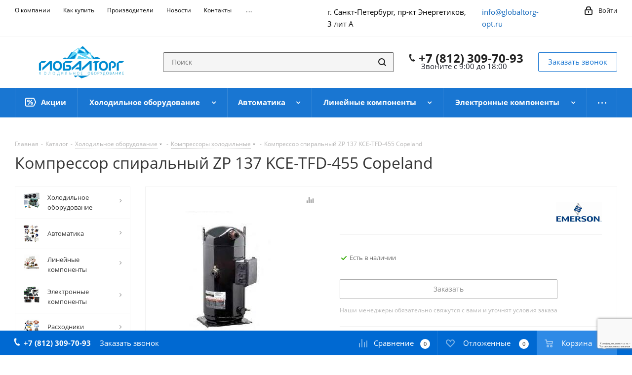

--- FILE ---
content_type: text/html; charset=UTF-8
request_url: https://globaltorg-opt.ru/catalog/kompressor-spiralnyy-zp-137-kce-tfd-455-copeland.html
body_size: 56222
content:
<!DOCTYPE html>
<html xmlns="http://www.w3.org/1999/xhtml" xml:lang="ru" lang="ru" >
<head><link rel="canonical" href="https://globaltorg-opt.ru/catalog/kompressor-spiralnyy-zp-137-kce-tfd-455-copeland.html" />
	<title>Компрессор спиральный ZP 137 KCE-TFD-455 Copeland купить в Санкт-Петербурге</title>
	<meta name="viewport" content="initial-scale=1.0, width=device-width" />
	<meta name="HandheldFriendly" content="true" />
	<meta name="yes" content="yes" />
	<meta name="apple-mobile-web-app-status-bar-style" content="black" />
	<meta name="SKYPE_TOOLBAR" content="SKYPE_TOOLBAR_PARSER_COMPATIBLE" />
	<meta http-equiv="Content-Type" content="text/html; charset=UTF-8" />
<meta name="keywords" content="ООО «ГЛОБАЛТОРГ»" />
<meta name="description" content="Купить компрессор спиральный zp 137 kce-tfd-455 copeland в Санкт-Петербурге. Ознакомитесь с подробным описанием и техническими характеристиками на нашем сайте холодильного оборудования." />

<script data-skip-moving="true">(function(w, d, n) {var cl = "bx-core";var ht = d.documentElement;var htc = ht ? ht.className : undefined;if (htc === undefined || htc.indexOf(cl) !== -1){return;}var ua = n.userAgent;if (/(iPad;)|(iPhone;)/i.test(ua)){cl += " bx-ios";}else if (/Windows/i.test(ua)){cl += ' bx-win';}else if (/Macintosh/i.test(ua)){cl += " bx-mac";}else if (/Linux/i.test(ua) && !/Android/i.test(ua)){cl += " bx-linux";}else if (/Android/i.test(ua)){cl += " bx-android";}cl += (/(ipad|iphone|android|mobile|touch)/i.test(ua) ? " bx-touch" : " bx-no-touch");cl += w.devicePixelRatio && w.devicePixelRatio >= 2? " bx-retina": " bx-no-retina";if (/AppleWebKit/.test(ua)){cl += " bx-chrome";}else if (/Opera/.test(ua)){cl += " bx-opera";}else if (/Firefox/.test(ua)){cl += " bx-firefox";}ht.className = htc ? htc + " " + cl : cl;})(window, document, navigator);</script>


<link href="https://fonts.googleapis.com/css?family=Open+Sans:300italic,400italic,600italic,700italic,800italic,400,300,500,600,700,800&subset=latin,cyrillic-ext" rel="stylesheet"/>
<link href="/bitrix/css/aspro.next/notice.min.css?17551604762906" rel="stylesheet"/>
<link href="/bitrix/js/ui/design-tokens/dist/ui.design-tokens.min.css?175516048323463" rel="stylesheet"/>
<link href="/bitrix/js/ui/fonts/opensans/ui.font.opensans.min.css?17551604832320" rel="stylesheet"/>
<link href="/bitrix/js/main/popup/dist/main.popup.bundle.min.css?175516048628056" rel="stylesheet"/>
<link href="/bitrix/cache/css/s1/aspro_next/page_c66e533b55286786750109cf7ab05b65/page_c66e533b55286786750109cf7ab05b65_v1.css?176881784229848" rel="stylesheet"/>
<link href="/bitrix/cache/css/s1/aspro_next/template_d892b495ea6569ac46570e1342694dc6/template_d892b495ea6569ac46570e1342694dc6_v1.css?17688178271152706" rel="stylesheet" data-template-style="true"/>
<link href="/bitrix/panel/main/popup.min.css?175516052220774" rel="stylesheet" data-template-style="true"/>




<script type="extension/settings" data-extension="currency.currency-core">{"region":"ru"}</script>



<link rel="shortcut icon" href="/favicon.png" type="image/png" />
<link rel="apple-touch-icon" sizes="180x180" href="/upload/CNext/3fe/3fe2256a3e572257b407bcb745189a9c.png" />
<style>html {--border-radius:8px;--theme-base-color:#1976d2;--theme-base-color-hue:210;--theme-base-color-saturation:79%;--theme-base-color-lightness:46%;--theme-base-opacity-color:#1976d21a;--theme-more-color:#1976d2;--theme-more-color-hue:210;--theme-more-color-saturation:79%;--theme-more-color-lightness:46%;--theme-lightness-hover-diff:6%;}</style>
<meta property="og:description" content="Купить компрессор спиральный zp 137 kce-tfd-455 copeland в Санкт-Петербурге. Ознакомитесь с подробным описанием и техническими характеристиками на нашем сайте холодильного оборудования." />
<meta property="og:image" content="https://globaltorg-opt.ru:443/upload/iblock/af3/uhmwhse4ttjc2qqgrgfw8ejb39vkb5tf.jpg" />
<link rel="image_src" href="https://globaltorg-opt.ru:443/upload/iblock/af3/uhmwhse4ttjc2qqgrgfw8ejb39vkb5tf.jpg"  />
<meta property="og:title" content="Компрессор спиральный ZP 137 KCE-TFD-455 Copeland купить в Санкт-Петербурге" />
<meta property="og:type" content="website" />
<meta property="og:url" content="https://globaltorg-opt.ru:443/catalog/kompressor-spiralnyy-zp-137-kce-tfd-455-copeland.html" />



		



</head>
<body class="site_s1 fill_bg_n " id="main">
	<div id="panel"></div>
	
	
		<!--'start_frame_cache_basketitems-component-block'-->	<div id="ajax_basket"></div>
<!--'end_frame_cache_basketitems-component-block'-->                
	<div class="wrapper1  header_bgcolored with_left_block  catalog_page basket_bottom basket_fill_COLOR side_LEFT catalog_icons_Y banner_auto  mheader-v1 header-vcustom regions_N fill_N footer-vcustom front-vcustom mfixed_Y mfixed_view_always title-v1 with_phones ce_cmp with_lazy store_LIST_AMOUNT">
		
		<div class="header_wrap visible-lg visible-md title-v1">
			<header id="header">
				<div class="top-block top-block-v1">
	<div class="maxwidth-theme">
		<div class="row">
			<div class="col-md-5">
					<ul class="menu topest">
					<li  >
				<a href="/company/"><span>О компании</span></a>
			</li>
					<li  >
				<a href="/help/"><span>Как купить</span></a>
			</li>
					<li  >
				<a href="/info/brands/"><span>Производители</span></a>
			</li>
					<li  >
				<a href="/news/"><span>Новости</span></a>
			</li>
					<li  >
				<a href="/contacts/"><span>Контакты</span></a>
			</li>
					<li  >
				<a href="/services/"><span>Услуги</span></a>
			</li>
					<li  >
				<a href="/company/reviews/"><span>Отзывы</span></a>
			</li>
				<li class="more hidden">
			<span>...</span>
			<ul class="dropdown"></ul>
		</li>
	</ul>
			</div>
			<div class="top-block-item pull-right show-fixed top-ctrl">
				<div class="personal_wrap">
					<div class="personal top login twosmallfont">
						<!--'start_frame_cache_header-auth-block1'-->                    <!-- noindex --><a rel="nofollow" title="Мой кабинет" class="personal-link dark-color animate-load" data-event="jqm" data-param-type="auth" data-param-backurl="/catalog/kompressor-spiralnyy-zp-137-kce-tfd-455-copeland.html" data-name="auth" href="/personal/"><i class="svg inline  svg-inline-cabinet" aria-hidden="true" title="Мой кабинет"><svg xmlns="http://www.w3.org/2000/svg" width="16" height="17" viewBox="0 0 16 17">
  <defs>
    <style>
      .loccls-1 {
        fill: #222;
        fill-rule: evenodd;
      }
    </style>
  </defs>
  <path class="loccls-1" d="M14,17H2a2,2,0,0,1-2-2V8A2,2,0,0,1,2,6H3V4A4,4,0,0,1,7,0H9a4,4,0,0,1,4,4V6h1a2,2,0,0,1,2,2v7A2,2,0,0,1,14,17ZM11,4A2,2,0,0,0,9,2H7A2,2,0,0,0,5,4V6h6V4Zm3,4H2v7H14V8ZM8,9a1,1,0,0,1,1,1v2a1,1,0,0,1-2,0V10A1,1,0,0,1,8,9Z"/>
</svg>
</i><span class="wrap"><span class="name">Войти</span></span></a><!-- /noindex -->                            <!--'end_frame_cache_header-auth-block1'-->					</div>
				</div>
			</div>
			<div class="col-md-2 pull-right">
				                    <div class="email blocks">
                <a href="mailto:info@globaltorg-opt.ru">info@globaltorg-opt.ru</a>            </div>
                			</div>
			<div class="col-md-3 pull-right">
				
        
                            <div class="address blocks">
                    г. Санкт-Петербург, пр-кт Энергетиков, 3 лит А                </div>
            
                			</div>
					</div>
	</div>
</div>
<div class="header-v3 header-wrapper">
	<div class="logo_and_menu-row">
		<div class="logo-row">
			<div class="maxwidth-theme">
				<div class="row">
					<div class="logo-block col-md-2 col-sm-3">
						<div class="logo">
							<a href="/"><img src="/upload/CNext/40f/40fc273e4522d89821e11ffb635d69aa.png" alt="«ГЛОБАЛТОРГ»" title="«ГЛОБАЛТОРГ»" data-src="" /></a>						</div>
					</div>
										<div class="pull-left search_wrap wide_search">
						<div class="search-block inner-table-block">
											<div class="search-wrapper">
				<div id="title-search_fixed">
					<form action="/catalog/" class="search">
						<div class="search-input-div">
							<input class="search-input" id="title-search-input_fixed" type="text" name="q" value="" placeholder="Поиск" size="20" maxlength="50" autocomplete="off" />
						</div>
						<div class="search-button-div">
							<button class="btn btn-search" type="submit" name="s" value="Найти"><i class="svg svg-search svg-black"></i></button>
							<span class="close-block inline-search-hide"><span class="svg svg-close close-icons"></span></span>
						</div>
					</form>
				</div>
			</div>
							</div>
					</div>
											<div class="pull-right block-link">
							<div class="phone-block with_btn">
																	<div class="inner-table-block">
										
	<div class="phone">
		<i class="svg svg-phone"></i>
		<a class="phone-block__item-link" rel="nofollow" href="tel:+78123097093">
			+7 (812) 309-70-93		</a>
					<div class="dropdown scrollbar">
				<div class="wrap">
											<div class="phone-block__item">
							<a class="phone-block__item-inner phone-block__item-link" rel="nofollow" href="tel:+78123097093">
								<span class="phone-block__item-text">
									+7 (812) 309-70-93									
																	</span>

															</a>
						</div>
									</div>
			</div>
			</div>
										<div class="schedule">
											Звоните с 9:00 до 18:00										</div>
									</div>
																									<div class="inner-table-block">
										<span class="callback-block animate-load twosmallfont colored  white btn-default btn" data-event="jqm" data-param-form_id="CALLBACK" data-name="callback">Заказать звонок</span>
									</div>
															</div>
						</div>
										<div class="pull-right block-link">
						        					</div>
				</div>
			</div>
		</div>	</div>
	<div class="menu-row middle-block bgcolored">
		<div class="maxwidth-theme">
			<div class="row">
				<div class="col-md-12">
					<div class="menu-only">
						<nav class="mega-menu sliced">
								<div class="table-menu">
		<table>
			<tr>
														<td class="menu-item unvisible   icon sale_icon  ">
						<div class="wrap">
							<a class="" href="/sale/">
								<div>
																			<i class="svg inline  svg-inline-sale" aria-hidden="true" ><svg id="sale.svg" xmlns="http://www.w3.org/2000/svg" width="22" height="18" viewBox="0 0 22 18">
  <defs>
    <style>
      .cls-1 {
        fill: #fff;
        fill-rule: evenodd;
      }
    </style>
  </defs>
  <path id="Shape" class="cls-1" d="M21.762,7.877a2.765,2.765,0,0,1,0,2.185l-2.935,5.905A2.99,2.99,0,0,1,16,18H3a3,3,0,0,1-3-3V3A3,3,0,0,1,3,0H16a2.989,2.989,0,0,1,2.654,1.63v0L18.676,1.67c0.034,0.068.072,0.132,0.1,0.2Zm-1.946,1.94-2.728,5.463a0.737,0.737,0,0,1-.211.267,0.982,0.982,0,0,1-.815.453H3a1,1,0,0,1-1-1V3A1,1,0,0,1,3,2H16.063a0.982,0.982,0,0,1,.772.389,0.645,0.645,0,0,1,.253.283l2.728,5.463A2.119,2.119,0,0,1,19.816,9.817ZM5.891,12.907l6.7-8.568a0.816,0.816,0,1,1,1.413.816L7.3,13.723A0.816,0.816,0,1,1,5.891,12.907ZM6.5,4A2.5,2.5,0,1,1,4,6.5,2.5,2.5,0,0,1,6.5,4Zm0,1.563a0.937,0.937,0,1,1-.937.937A0.937,0.937,0,0,1,6.5,5.562ZM13.5,9A2.5,2.5,0,1,1,11,11.5,2.5,2.5,0,0,1,13.5,9Zm0,1.563a0.938,0.938,0,1,1-.937.937A0.938,0.938,0,0,1,13.5,10.562Z"/>
</svg>
</i>																		Акции									<div class="line-wrapper"><span class="line"></span></div>
								</div>
							</a>
													</div>
					</td>
														<td class="menu-item unvisible dropdown wide_menu   ">
						<div class="wrap">
							<a class="dropdown-toggle" href="/catalog/oborudovanie/">
								<div>
																		Холодильное оборудование									<div class="line-wrapper"><span class="line"></span></div>
								</div>
							</a>
															<span class="tail"></span>
								<div class="dropdown-menu">
									<ul class="menu-wrapper">
																																<li class="  has_img">
																										<a href="" title="">
															<div class="menu_img"><img data-lazyload class="lazyload" src="[data-uri]" data-src="/upload/resize_cache/iblock/f36/60_60_1/f36eadaa5ee7ca53283bb1259bf6a34d.png" alt="" title="" /></div>
														</a>
																																					<a href="/catalog/oborudovanie/kompressory-kholodilnye/" title="Компрессоры холодильные"><span class="name">Компрессоры холодильные</span></a>
																							</li>
																																<li class="  has_img">
																										<a href="" title="">
															<div class="menu_img"><img data-lazyload class="lazyload" src="[data-uri]" data-src="/upload/resize_cache/iblock/7d0/60_60_1/7d04da4ce76ea22724d882d6e319cb29.png" alt="" title="" /></div>
														</a>
																																					<a href="/catalog/oborudovanie/sosudy-pod-davleniem-i-aksessuary/" title="Сосуды под давлением и аксессуары"><span class="name">Сосуды под давлением и аксессуары</span></a>
																							</li>
																																<li class="  has_img">
																										<a href="" title="">
															<div class="menu_img"><img data-lazyload class="lazyload" src="[data-uri]" data-src="/upload/resize_cache/iblock/855/60_60_1/855f22743444190f949cebcfae39f32a.png" alt="" title="" /></div>
														</a>
																																					<a href="/catalog/oborudovanie/aksessuary-dlya-kompressorov/" title="Аксессуары для компрессоров"><span class="name">Аксессуары для компрессоров</span></a>
																							</li>
																																<li class="  has_img">
																										<a href="" title="">
															<div class="menu_img"><img data-lazyload class="lazyload" src="[data-uri]" data-src="/upload/resize_cache/iblock/c2e/60_60_1/c2e86a9061510c0458c775ddb06db05a.png" alt="" title="" /></div>
														</a>
																																					<a href="/catalog/oborudovanie/agregaty-kholodilnye/" title="Агрегаты холодильные"><span class="name">Агрегаты холодильные</span></a>
																							</li>
																																<li class="  has_img">
																										<a href="" title="">
															<div class="menu_img"><img data-lazyload class="lazyload" src="[data-uri]" data-src="/upload/resize_cache/iblock/a8d/60_60_1/a8d9e3aeb6303771dc3d88735b5e8297.png" alt="" title="" /></div>
														</a>
																																					<a href="/catalog/oborudovanie/servoprivodnye-klapany/" title="Сервоприводные клапаны"><span class="name">Сервоприводные клапаны</span></a>
																							</li>
																																<li class="  has_img">
																										<a href="" title="">
															<div class="menu_img"><img data-lazyload class="lazyload" src="[data-uri]" data-src="/upload/resize_cache/iblock/01f/60_60_1/01fd911c2482f57499dfcdb5ed8f2db8.png" alt="" title="" /></div>
														</a>
																																					<a href="/catalog/oborudovanie/vozdukhookhladiteli/" title="Воздухоохладители"><span class="name">Воздухоохладители</span></a>
																							</li>
																																<li class="  has_img">
																										<a href="" title="">
															<div class="menu_img"><img data-lazyload class="lazyload" src="[data-uri]" data-src="/upload/resize_cache/iblock/580/60_60_1/580cd5acba5ca183943db75d53d77dcc.png" alt="" title="" /></div>
														</a>
																																					<a href="/catalog/oborudovanie/teploobmenniki/" title="Теплообменники"><span class="name">Теплообменники</span></a>
																							</li>
																																<li class="  has_img">
																										<a href="" title="">
															<div class="menu_img"><img data-lazyload class="lazyload" src="[data-uri]" data-src="/upload/resize_cache/iblock/528/60_60_1/528b9ced84b6985dd086150c244d81d6.png" alt="" title="" /></div>
														</a>
																																					<a href="/catalog/oborudovanie/ventilyatory/" title="Вентиляторы"><span class="name">Вентиляторы</span></a>
																							</li>
																																<li class="  has_img">
																										<a href="" title="">
															<div class="menu_img"><img data-lazyload class="lazyload" src="[data-uri]" data-src="/upload/resize_cache/iblock/e13/60_60_1/e136f51b57241247bd19615fb3c81eb7.png" alt="" title="" /></div>
														</a>
																																					<a href="/catalog/oborudovanie/kondensatory/" title="Конденсаторы"><span class="name">Конденсаторы</span></a>
																							</li>
																																<li class="  has_img">
																										<a href="" title="">
															<div class="menu_img"><img data-lazyload class="lazyload" src="[data-uri]" data-src="/upload/resize_cache/iblock/657/60_60_1/6572cc55e644682b499ee981ef76f0d6.png" alt="" title="" /></div>
														</a>
																																					<a href="/catalog/oborudovanie/zapasnye-chasti-dlya-kompressorov/" title="Запасные части для компрессоров"><span class="name">Запасные части для компрессоров</span></a>
																							</li>
																																<li class="  has_img">
																										<a href="" title="">
															<div class="menu_img"><img data-lazyload class="lazyload" src="[data-uri]" data-src="/upload/resize_cache/iblock/a05/60_60_1/a059209e1b31db77895e14739accb0ca.png" alt="" title="" /></div>
														</a>
																																					<a href="/catalog/oborudovanie/monobloki-kholodilnye/" title="Моноблоки холодильные"><span class="name">Моноблоки холодильные</span></a>
																							</li>
																																<li class="  ">
																								<a href="/catalog/oborudovanie/kholodilno-kompressornye-ustanovki/" title="Холодильно-компрессорные установки"><span class="name">Холодильно-компрессорные установки</span></a>
																							</li>
																																<li class="  ">
																								<a href="/catalog/oborudovanie/kholodilnye-split-sistemy/" title="Холодильные сплит-системы"><span class="name">Холодильные сплит-системы</span></a>
																							</li>
																			</ul>
								</div>
													</div>
					</td>
														<td class="menu-item unvisible dropdown wide_menu   ">
						<div class="wrap">
							<a class="dropdown-toggle" href="/catalog/avtomatika/">
								<div>
																		Автоматика									<div class="line-wrapper"><span class="line"></span></div>
								</div>
							</a>
															<span class="tail"></span>
								<div class="dropdown-menu">
									<ul class="menu-wrapper">
																																<li class="  has_img">
																										<a href="" title="">
															<div class="menu_img"><img data-lazyload class="lazyload" src="[data-uri]" data-src="/upload/resize_cache/iblock/41d/60_60_1/41de5feaf7b3c6ba0d34b3bc313df9d3.png" alt="" title="" /></div>
														</a>
																																					<a href="/catalog/avtomatika/termoreguliruyushchie-ventili/" title="Терморегулирующие вентили"><span class="name">Терморегулирующие вентили</span></a>
																							</li>
																																<li class="  has_img">
																										<a href="" title="">
															<div class="menu_img"><img data-lazyload class="lazyload" src="[data-uri]" data-src="/upload/resize_cache/iblock/d5f/60_60_1/d5febfb8bf856731b1f20ec8c3473b33.png" alt="" title="" /></div>
														</a>
																																					<a href="/catalog/avtomatika/zapornye-klapany/" title="Запорные клапаны"><span class="name">Запорные клапаны</span></a>
																							</li>
																																<li class="  has_img">
																										<a href="" title="">
															<div class="menu_img"><img data-lazyload class="lazyload" src="[data-uri]" data-src="/upload/resize_cache/iblock/548/60_60_1/5487eac532e87c2733ba88c85242c4c9.png" alt="" title="" /></div>
														</a>
																																					<a href="/catalog/avtomatika/solenoidnye-klapany/" title="Соленоидные клапаны"><span class="name">Соленоидные клапаны</span></a>
																							</li>
																																<li class="  has_img">
																										<a href="" title="">
															<div class="menu_img"><img data-lazyload class="lazyload" src="[data-uri]" data-src="/upload/resize_cache/iblock/a28/60_60_1/a2803951fedfe02ad9220a0d04d41e71.png" alt="" title="" /></div>
														</a>
																																					<a href="/catalog/avtomatika/regulyatory-davleniya/" title="Регуляторы давления"><span class="name">Регуляторы давления</span></a>
																							</li>
																																<li class="  has_img">
																										<a href="" title="">
															<div class="menu_img"><img data-lazyload class="lazyload" src="[data-uri]" data-src="/upload/resize_cache/iblock/dbf/60_60_1/dbfb3317a1f3c067275570fef662e480.png" alt="" title="" /></div>
														</a>
																																					<a href="/catalog/avtomatika/obratnye-klapany/" title="Обратные клапаны"><span class="name">Обратные клапаны</span></a>
																							</li>
																																<li class="  has_img">
																										<a href="" title="">
															<div class="menu_img"><img data-lazyload class="lazyload" src="[data-uri]" data-src="/upload/resize_cache/iblock/763/60_60_1/7635a0aa56f28c5f5a131f578a1d5972.png" alt="" title="" /></div>
														</a>
																																					<a href="/catalog/avtomatika/rele-davleniya-temperatury-i-protoka/" title="Реле давления, температуры и протока"><span class="name">Реле давления, температуры и протока</span></a>
																							</li>
																																<li class="  has_img">
																										<a href="" title="">
															<div class="menu_img"><img data-lazyload class="lazyload" src="[data-uri]" data-src="/upload/resize_cache/iblock/ffa/60_60_1/229tpfdtabon7sg31ai34jqmwe2vep2q.jpg" alt="" title="" /></div>
														</a>
																																					<a href="/catalog/avtomatika/elektroprivody-vozdushnykh-zaslonok/" title="Электроприводы воздушных заслонок"><span class="name">Электроприводы воздушных заслонок</span></a>
																							</li>
																			</ul>
								</div>
													</div>
					</td>
														<td class="menu-item unvisible dropdown wide_menu   ">
						<div class="wrap">
							<a class="dropdown-toggle" href="/catalog/lineynye-komponenty/">
								<div>
																		Линейные компоненты									<div class="line-wrapper"><span class="line"></span></div>
								</div>
							</a>
															<span class="tail"></span>
								<div class="dropdown-menu">
									<ul class="menu-wrapper">
																																<li class="  has_img">
																										<a href="" title="">
															<div class="menu_img"><img data-lazyload class="lazyload" src="[data-uri]" data-src="/upload/resize_cache/iblock/53e/60_60_1/53e42418e75296b5c33918c26d932d43.png" alt="" title="" /></div>
														</a>
																																					<a href="/catalog/lineynye-komponenty/filtry-kholodilnye/" title="Фильтры холодильные"><span class="name">Фильтры холодильные</span></a>
																							</li>
																																<li class="  has_img">
																										<a href="" title="">
															<div class="menu_img"><img data-lazyload class="lazyload" src="[data-uri]" data-src="/upload/resize_cache/iblock/6d1/60_60_1/6d123468a5d1917df71c3fb24d82a110.png" alt="" title="" /></div>
														</a>
																																					<a href="/catalog/lineynye-komponenty/nakidnye-gayki/" title="Накидные гайки"><span class="name">Накидные гайки</span></a>
																							</li>
																																<li class="  has_img">
																										<a href="" title="">
															<div class="menu_img"><img data-lazyload class="lazyload" src="[data-uri]" data-src="/upload/resize_cache/iblock/be1/60_60_1/be157174de9fbee3f267d440121771a4.png" alt="" title="" /></div>
														</a>
																																					<a href="/catalog/lineynye-komponenty/teploizolyatsiya/" title="Теплоизоляция"><span class="name">Теплоизоляция</span></a>
																							</li>
																																<li class="  has_img">
																										<a href="" title="">
															<div class="menu_img"><img data-lazyload class="lazyload" src="[data-uri]" data-src="/upload/resize_cache/iblock/abb/60_60_1/abbad6280c6190b1c5137cbe6ac18285.png" alt="" title="" /></div>
														</a>
																																					<a href="/catalog/lineynye-komponenty/smotrovye-stekla/" title="Смотровые стекла"><span class="name">Смотровые стекла</span></a>
																							</li>
																																<li class="  has_img">
																										<a href="" title="">
															<div class="menu_img"><img data-lazyload class="lazyload" src="[data-uri]" data-src="/upload/resize_cache/iblock/960/60_60_1/960c0032e90a719c0104c8455e8ce8dc.png" alt="" title="" /></div>
														</a>
																																					<a href="/catalog/lineynye-komponenty/truba-mednaya/" title="Труба медная"><span class="name">Труба медная</span></a>
																							</li>
																																<li class="  has_img">
																										<a href="" title="">
															<div class="menu_img"><img data-lazyload class="lazyload" src="[data-uri]" data-src="/upload/resize_cache/iblock/8f2/60_60_1/8f2f07e9c915884e88405bf37925c767.png" alt="" title="" /></div>
														</a>
																																					<a href="/catalog/lineynye-komponenty/fitingi-mednye-pod-payku/" title="Фитинги медные под пайку"><span class="name">Фитинги медные под пайку</span></a>
																							</li>
																																<li class="  has_img">
																										<a href="" title="">
															<div class="menu_img"><img data-lazyload class="lazyload" src="[data-uri]" data-src="/upload/resize_cache/iblock/f1f/60_60_1/f1ff3ab1eb18b3cb7ef2678b187f5741.png" alt="" title="" /></div>
														</a>
																																					<a href="/catalog/lineynye-komponenty/kapillyarnye-trubki-i-fitingi/" title="Капиллярные трубки и фитинги"><span class="name">Капиллярные трубки и фитинги</span></a>
																							</li>
																																<li class="  has_img">
																										<a href="" title="">
															<div class="menu_img"><img data-lazyload class="lazyload" src="[data-uri]" data-src="/upload/resize_cache/iblock/bc1/60_60_1/bc151423054bb6a0d182751ae7576c4f.png" alt="" title="" /></div>
														</a>
																																					<a href="/catalog/lineynye-komponenty/vibrogasiteli/" title="Виброгасители"><span class="name">Виброгасители</span></a>
																							</li>
																			</ul>
								</div>
													</div>
					</td>
														<td class="menu-item unvisible dropdown wide_menu   ">
						<div class="wrap">
							<a class="dropdown-toggle" href="/catalog/elektronnye-komponenty/">
								<div>
																		Электронные компоненты									<div class="line-wrapper"><span class="line"></span></div>
								</div>
							</a>
															<span class="tail"></span>
								<div class="dropdown-menu">
									<ul class="menu-wrapper">
																																<li class="  has_img">
																										<a href="" title="">
															<div class="menu_img"><img data-lazyload class="lazyload" src="[data-uri]" data-src="/upload/resize_cache/iblock/bee/60_60_1/bee060478125f04e5a4c611531af629d.png" alt="" title="" /></div>
														</a>
																																					<a href="/catalog/elektronnye-komponenty/datchiki-davleniya-i-temperatury/" title="Датчики давления и температуры"><span class="name">Датчики давления и температуры</span></a>
																							</li>
																																<li class="  has_img">
																										<a href="" title="">
															<div class="menu_img"><img data-lazyload class="lazyload" src="[data-uri]" data-src="/upload/resize_cache/iblock/1c2/60_60_1/1c20fc4b3da11c1cba8c12492f7afad5.png" alt="" title="" /></div>
														</a>
																																					<a href="/catalog/elektronnye-komponenty/kontrollery/" title="Холодильные контроллеры"><span class="name">Холодильные контроллеры</span></a>
																							</li>
																																<li class="  has_img">
																										<a href="" title="">
															<div class="menu_img"><img data-lazyload class="lazyload" src="[data-uri]" data-src="/upload/resize_cache/iblock/5f7/60_60_1/5f7c3d11fe4f3578122794432b2569f9.png" alt="" title="" /></div>
														</a>
																																					<a href="/catalog/elektronnye-komponenty/aksessuary-dlya-kontrollerov/" title="Аксессуары для контроллеров"><span class="name">Аксессуары для контроллеров</span></a>
																							</li>
																																<li class="  has_img">
																										<a href="" title="">
															<div class="menu_img"><img data-lazyload class="lazyload" src="[data-uri]" data-src="/upload/resize_cache/iblock/efe/60_60_1/efefee65e95371f4e1f024451db0b529.png" alt="" title="" /></div>
														</a>
																																					<a href="/catalog/elektronnye-komponenty/elektrika/" title="Электрика"><span class="name">Электрика</span></a>
																							</li>
																																<li class="  has_img">
																										<a href="" title="">
															<div class="menu_img"><img data-lazyload class="lazyload" src="[data-uri]" data-src="/upload/resize_cache/iblock/295/60_60_1/295172b5fed1faab5e5502078089022c.png" alt="" title="" /></div>
														</a>
																																					<a href="/catalog/elektronnye-komponenty/chastotnye-preobrazovateli/" title="Частотные преобразователи"><span class="name">Частотные преобразователи</span></a>
																							</li>
																			</ul>
								</div>
													</div>
					</td>
														<td class="menu-item unvisible dropdown wide_menu   ">
						<div class="wrap">
							<a class="dropdown-toggle" href="/catalog/raskhodniki/">
								<div>
																		Расходники									<div class="line-wrapper"><span class="line"></span></div>
								</div>
							</a>
															<span class="tail"></span>
								<div class="dropdown-menu">
									<ul class="menu-wrapper">
																																<li class="  has_img">
																										<a href="" title="">
															<div class="menu_img"><img data-lazyload class="lazyload" src="[data-uri]" data-src="/upload/resize_cache/iblock/f6e/60_60_1/f6e05d3a2be70dd621fd70994e519f97.png" alt="" title="" /></div>
														</a>
																																					<a href="/catalog/raskhodniki/maslo-kholodilnoe/" title="Масло холодильное"><span class="name">Масло холодильное</span></a>
																							</li>
																																<li class="  has_img">
																										<a href="" title="">
															<div class="menu_img"><img data-lazyload class="lazyload" src="[data-uri]" data-src="/upload/resize_cache/iblock/92a/60_60_1/92a941631986e37586de9152b781e703.png" alt="" title="" /></div>
														</a>
																																					<a href="/catalog/raskhodniki/khladagenty-i-khimiya/" title="Хладагенты и химия"><span class="name">Хладагенты и химия</span></a>
																							</li>
																																<li class="  has_img">
																										<a href="" title="">
															<div class="menu_img"><img data-lazyload class="lazyload" src="[data-uri]" data-src="/upload/resize_cache/iblock/c1a/60_60_1/c1a0ce586cd74ad479d2a9bcdde6a192.png" alt="" title="" /></div>
														</a>
																																					<a href="/catalog/raskhodniki/pripoy-serebryanyy/" title="Припой серебряный"><span class="name">Припой серебряный</span></a>
																							</li>
																																<li class="  has_img">
																										<a href="" title="">
															<div class="menu_img"><img data-lazyload class="lazyload" src="[data-uri]" data-src="/upload/resize_cache/iblock/11e/60_60_1/11ec8bd9545ab2d844cf372b7210429b.png" alt="" title="" /></div>
														</a>
																																					<a href="/catalog/raskhodniki/aksessuary-dlya-kholodilnykh-kamer/" title="Аксессуары для холодильных камер"><span class="name">Аксессуары для холодильных камер</span></a>
																							</li>
																																<li class="  has_img">
																										<a href="" title="">
															<div class="menu_img"><img data-lazyload class="lazyload" src="[data-uri]" data-src="/upload/resize_cache/iblock/108/60_60_1/108f8fe2529a20869a83af7deda98b26.png" alt="" title="" /></div>
														</a>
																																					<a href="/catalog/raskhodniki/germetik-i-montazhnaya-pena/" title="Герметик и монтажная пена"><span class="name">Герметик и монтажная пена</span></a>
																							</li>
																																<li class="  has_img">
																										<a href="" title="">
															<div class="menu_img"><img data-lazyload class="lazyload" src="[data-uri]" data-src="/upload/resize_cache/iblock/a27/60_60_1/a279f3198cd7c150489a3f1f389f47b4.png" alt="" title="" /></div>
														</a>
																																					<a href="/catalog/raskhodniki/krepezh/" title="Крепеж"><span class="name">Крепеж</span></a>
																							</li>
																																<li class="  has_img">
																										<a href="" title="">
															<div class="menu_img"><img data-lazyload class="lazyload" src="[data-uri]" data-src="/upload/resize_cache/iblock/00d/60_60_1/00d8401ecdbdd4fd3827e33fafc52e2b.png" alt="" title="" /></div>
														</a>
																																					<a href="/catalog/raskhodniki/provod/" title="Провод"><span class="name">Провод</span></a>
																							</li>
																			</ul>
								</div>
													</div>
					</td>
														<td class="menu-item unvisible dropdown wide_menu   ">
						<div class="wrap">
							<a class="dropdown-toggle" href="/catalog/instrument/">
								<div>
																		Инструмент									<div class="line-wrapper"><span class="line"></span></div>
								</div>
							</a>
															<span class="tail"></span>
								<div class="dropdown-menu">
									<ul class="menu-wrapper">
																																<li class="  has_img">
																										<a href="" title="">
															<div class="menu_img"><img data-lazyload class="lazyload" src="[data-uri]" data-src="/upload/resize_cache/iblock/02a/60_60_1/02a9a2b29a1603d0a386ca35f7640d02.png" alt="" title="" /></div>
														</a>
																																					<a href="/catalog/instrument/oborudovanie-dlya-diagnostiki/" title="Оборудование для диагностики"><span class="name">Оборудование для диагностики</span></a>
																							</li>
																																<li class="  has_img">
																										<a href="" title="">
															<div class="menu_img"><img data-lazyload class="lazyload" src="[data-uri]" data-src="/upload/resize_cache/iblock/6f4/60_60_1/6f4c53525338cae44d116a01606fcb85.png" alt="" title="" /></div>
														</a>
																																					<a href="/catalog/instrument/oborudovanie-i-komplektuyushchie-dlya-zapravki-i-sbora-khladagenta/" title="Оборудование и комплектующие для заправки и сбора хладагента"><span class="name">Оборудование и комплектующие для заправки и сбора хладагента</span></a>
																							</li>
																																<li class="  has_img">
																										<a href="" title="">
															<div class="menu_img"><img data-lazyload class="lazyload" src="[data-uri]" data-src="/upload/resize_cache/iblock/f43/60_60_1/f4330bb563c02494d971fd98d47e4dd4.png" alt="" title="" /></div>
														</a>
																																					<a href="/catalog/instrument/instrumenty-i-oborudovanie-dlya-montazha/" title="Инструменты и оборудование для монтажа"><span class="name">Инструменты и оборудование для монтажа</span></a>
																							</li>
																																<li class="  has_img">
																										<a href="" title="">
															<div class="menu_img"><img data-lazyload class="lazyload" src="[data-uri]" data-src="/upload/resize_cache/iblock/aee/60_60_1/aeeb612a0d9fff6f77aad9769d7d46fa.png" alt="" title="" /></div>
														</a>
																																					<a href="/catalog/instrument/raskhodnye-materialy/" title="Расходные материалы"><span class="name">Расходные материалы</span></a>
																							</li>
																			</ul>
								</div>
													</div>
					</td>
														<td class="menu-item unvisible dropdown wide_menu   ">
						<div class="wrap">
							<a class="dropdown-toggle" href="/catalog/prochee/">
								<div>
																		Прочее									<div class="line-wrapper"><span class="line"></span></div>
								</div>
							</a>
															<span class="tail"></span>
								<div class="dropdown-menu">
									<ul class="menu-wrapper">
																																<li class="  has_img">
																										<a href="" title="">
															<div class="menu_img"><img data-lazyload class="lazyload" src="[data-uri]" data-src="/upload/resize_cache/iblock/dd9/60_60_1/dd920ed9858b68052ff1e788d2943f5c.jpg" alt="" title="" /></div>
														</a>
																																					<a href="/catalog/prochee/zapchasti-dlya-kholodilnogo-oborudovaniya/" title="Запчасти для холодильного оборудования"><span class="name">Запчасти для холодильного оборудования</span></a>
																							</li>
																																<li class="  has_img">
																										<a href="" title="">
															<div class="menu_img"><img data-lazyload class="lazyload" src="[data-uri]" data-src="/upload/resize_cache/iblock/acf/60_60_1/w8e0j0q82ugyp56qpcdjcgephrwjgyxz.png" alt="" title="" /></div>
														</a>
																																					<a href="/catalog/prochee/kanalnye-nagrevateli/" title="Канальные нагреватели"><span class="name">Канальные нагреватели</span></a>
																							</li>
																																<li class="  has_img">
																										<a href="" title="">
															<div class="menu_img"><img data-lazyload class="lazyload" src="[data-uri]" data-src="/upload/resize_cache/iblock/60c/60_60_1/2n6ahnpdm5qxawo0878yt7ufy4zce93o.png" alt="" title="" /></div>
														</a>
																																					<a href="/catalog/prochee/konditsionery-i-multi-split-sistemy/" title="Кондиционеры и мульти-сплит системы"><span class="name">Кондиционеры и мульти-сплит системы</span></a>
																							</li>
																			</ul>
								</div>
													</div>
					</td>
				
				<td class="menu-item dropdown js-dropdown nosave unvisible">
					<div class="wrap">
						<a class="dropdown-toggle more-items" href="#">
							<span>Ещё</span>
						</a>
						<span class="tail"></span>
						<ul class="dropdown-menu"></ul>
					</div>
				</td>

			</tr>
		</table>
	</div>
						</nav>
					</div>
				</div>
			</div>
		</div>
	</div>
	<div class="line-row visible-xs"></div>
</div>			</header>
		</div>

					<div id="headerfixed">
				<div class="maxwidth-theme">
	<div class="logo-row v2 row margin0 menu-row">
		<div class="inner-table-block nopadding logo-block">
			<div class="logo">
				<a href="/"><img src="/upload/CNext/40f/40fc273e4522d89821e11ffb635d69aa.png" alt="«ГЛОБАЛТОРГ»" title="«ГЛОБАЛТОРГ»" data-src="" /></a>			</div>
		</div>
		<div class="inner-table-block menu-block">
			<div class="navs table-menu js-nav">
								<nav class="mega-menu sliced">
					<!-- noindex -->
								<div class="table-menu ">
		<table>
			<tr>
									
										<td class="menu-item unvisible    ">
						<div class="wrap">
							<a class="" href="/sale/">
								<div>
																		Акции									<div class="line-wrapper"><span class="line"></span></div>
								</div>
							</a>
													</div>
					</td>
									
										<td class="menu-item unvisible dropdown catalog  active">
						<div class="wrap">
							<a class="dropdown-toggle" href="/catalog/">
								<div>
																		Каталог									<div class="line-wrapper"><span class="line"></span></div>
								</div>
							</a>
															<span class="tail"></span>
								<div class="dropdown-menu ">
									
										<div class="customScrollbar scrollbar">
											<ul class="menu-wrapper " >
																																																			<li class="dropdown-submenu   has_img parent-items">
																																			<a href="/catalog/oborudovanie/" title="Холодильное оборудование"><span class="name">Холодильное оборудование</span><span class="arrow"><i></i></span></a>
															<ul class="dropdown-menu toggle_menu">
																	<li class="menu-item   ">
							<a href="/catalog/oborudovanie/kompressory-kholodilnye/" title="Компрессоры холодильные"><span class="name">Компрессоры холодильные</span></a>
													</li>
																	<li class="menu-item   ">
							<a href="/catalog/oborudovanie/sosudy-pod-davleniem-i-aksessuary/" title="Сосуды под давлением и аксессуары"><span class="name">Сосуды под давлением и аксессуары</span></a>
													</li>
																	<li class="menu-item   ">
							<a href="/catalog/oborudovanie/aksessuary-dlya-kompressorov/" title="Аксессуары для компрессоров"><span class="name">Аксессуары для компрессоров</span></a>
													</li>
																	<li class="menu-item   ">
							<a href="/catalog/oborudovanie/agregaty-kholodilnye/" title="Агрегаты холодильные"><span class="name">Агрегаты холодильные</span></a>
													</li>
																	<li class="menu-item   ">
							<a href="/catalog/oborudovanie/servoprivodnye-klapany/" title="Сервоприводные клапаны"><span class="name">Сервоприводные клапаны</span></a>
													</li>
																	<li class="menu-item   ">
							<a href="/catalog/oborudovanie/vozdukhookhladiteli/" title="Воздухоохладители"><span class="name">Воздухоохладители</span></a>
													</li>
																	<li class="menu-item   ">
							<a href="/catalog/oborudovanie/teploobmenniki/" title="Теплообменники"><span class="name">Теплообменники</span></a>
													</li>
																	<li class="menu-item   ">
							<a href="/catalog/oborudovanie/ventilyatory/" title="Вентиляторы"><span class="name">Вентиляторы</span></a>
													</li>
																	<li class="menu-item   ">
							<a href="/catalog/oborudovanie/kondensatory/" title="Конденсаторы"><span class="name">Конденсаторы</span></a>
													</li>
																	<li class="menu-item   ">
							<a href="/catalog/oborudovanie/zapasnye-chasti-dlya-kompressorov/" title="Запасные части для компрессоров"><span class="name">Запасные части для компрессоров</span></a>
													</li>
																	<li class="menu-item collapsed  ">
							<a href="/catalog/oborudovanie/monobloki-kholodilnye/" title="Моноблоки холодильные"><span class="name">Моноблоки холодильные</span></a>
													</li>
																	<li class="menu-item collapsed  ">
							<a href="/catalog/oborudovanie/kholodilno-kompressornye-ustanovki/" title="Холодильно-компрессорные установки"><span class="name">Холодильно-компрессорные установки</span></a>
													</li>
																	<li class="menu-item collapsed  ">
							<a href="/catalog/oborudovanie/kholodilnye-split-sistemy/" title="Холодильные сплит-системы"><span class="name">Холодильные сплит-системы</span></a>
													</li>
														</ul>
																																														</li>
																																																			<li class="dropdown-submenu   has_img parent-items">
																																			<a href="/catalog/avtomatika/" title="Автоматика"><span class="name">Автоматика</span><span class="arrow"><i></i></span></a>
															<ul class="dropdown-menu toggle_menu">
																	<li class="menu-item   ">
							<a href="/catalog/avtomatika/termoreguliruyushchie-ventili/" title="Терморегулирующие вентили"><span class="name">Терморегулирующие вентили</span></a>
													</li>
																	<li class="menu-item   ">
							<a href="/catalog/avtomatika/zapornye-klapany/" title="Запорные клапаны"><span class="name">Запорные клапаны</span></a>
													</li>
																	<li class="menu-item   ">
							<a href="/catalog/avtomatika/solenoidnye-klapany/" title="Соленоидные клапаны"><span class="name">Соленоидные клапаны</span></a>
													</li>
																	<li class="menu-item   ">
							<a href="/catalog/avtomatika/regulyatory-davleniya/" title="Регуляторы давления"><span class="name">Регуляторы давления</span></a>
													</li>
																	<li class="menu-item   ">
							<a href="/catalog/avtomatika/obratnye-klapany/" title="Обратные клапаны"><span class="name">Обратные клапаны</span></a>
													</li>
																	<li class="menu-item   ">
							<a href="/catalog/avtomatika/rele-davleniya-temperatury-i-protoka/" title="Реле давления, температуры и протока"><span class="name">Реле давления, температуры и протока</span></a>
													</li>
																	<li class="menu-item   ">
							<a href="/catalog/avtomatika/elektroprivody-vozdushnykh-zaslonok/" title="Электроприводы воздушных заслонок"><span class="name">Электроприводы воздушных заслонок</span></a>
													</li>
														</ul>
																																														</li>
																																																			<li class="dropdown-submenu   has_img parent-items">
																																			<a href="/catalog/lineynye-komponenty/" title="Линейные компоненты"><span class="name">Линейные компоненты</span><span class="arrow"><i></i></span></a>
															<ul class="dropdown-menu toggle_menu">
																	<li class="menu-item   ">
							<a href="/catalog/lineynye-komponenty/filtry-kholodilnye/" title="Фильтры холодильные"><span class="name">Фильтры холодильные</span></a>
													</li>
																	<li class="menu-item   ">
							<a href="/catalog/lineynye-komponenty/nakidnye-gayki/" title="Накидные гайки"><span class="name">Накидные гайки</span></a>
													</li>
																	<li class="menu-item   ">
							<a href="/catalog/lineynye-komponenty/teploizolyatsiya/" title="Теплоизоляция"><span class="name">Теплоизоляция</span></a>
													</li>
																	<li class="menu-item   ">
							<a href="/catalog/lineynye-komponenty/smotrovye-stekla/" title="Смотровые стекла"><span class="name">Смотровые стекла</span></a>
													</li>
																	<li class="menu-item   ">
							<a href="/catalog/lineynye-komponenty/truba-mednaya/" title="Труба медная"><span class="name">Труба медная</span></a>
													</li>
																	<li class="menu-item   ">
							<a href="/catalog/lineynye-komponenty/fitingi-mednye-pod-payku/" title="Фитинги медные под пайку"><span class="name">Фитинги медные под пайку</span></a>
													</li>
																	<li class="menu-item   ">
							<a href="/catalog/lineynye-komponenty/kapillyarnye-trubki-i-fitingi/" title="Капиллярные трубки и фитинги"><span class="name">Капиллярные трубки и фитинги</span></a>
													</li>
																	<li class="menu-item   ">
							<a href="/catalog/lineynye-komponenty/vibrogasiteli/" title="Виброгасители"><span class="name">Виброгасители</span></a>
													</li>
														</ul>
																																														</li>
																																																			<li class="dropdown-submenu   has_img parent-items">
																																			<a href="/catalog/elektronnye-komponenty/" title="Электронные компоненты"><span class="name">Электронные компоненты</span><span class="arrow"><i></i></span></a>
															<ul class="dropdown-menu toggle_menu">
																	<li class="menu-item   ">
							<a href="/catalog/elektronnye-komponenty/datchiki-davleniya-i-temperatury/" title="Датчики давления и температуры"><span class="name">Датчики давления и температуры</span></a>
													</li>
																	<li class="menu-item   ">
							<a href="/catalog/elektronnye-komponenty/kontrollery/" title="Холодильные контроллеры"><span class="name">Холодильные контроллеры</span></a>
													</li>
																	<li class="menu-item   ">
							<a href="/catalog/elektronnye-komponenty/aksessuary-dlya-kontrollerov/" title="Аксессуары для контроллеров"><span class="name">Аксессуары для контроллеров</span></a>
													</li>
																	<li class="menu-item   ">
							<a href="/catalog/elektronnye-komponenty/elektrika/" title="Электрика"><span class="name">Электрика</span></a>
													</li>
																	<li class="menu-item   ">
							<a href="/catalog/elektronnye-komponenty/chastotnye-preobrazovateli/" title="Частотные преобразователи"><span class="name">Частотные преобразователи</span></a>
													</li>
														</ul>
																																														</li>
																																																			<li class="dropdown-submenu   has_img parent-items">
																																			<a href="/catalog/raskhodniki/" title="Расходники"><span class="name">Расходники</span><span class="arrow"><i></i></span></a>
															<ul class="dropdown-menu toggle_menu">
																	<li class="menu-item   ">
							<a href="/catalog/raskhodniki/maslo-kholodilnoe/" title="Масло холодильное"><span class="name">Масло холодильное</span></a>
													</li>
																	<li class="menu-item   ">
							<a href="/catalog/raskhodniki/khladagenty-i-khimiya/" title="Хладагенты и химия"><span class="name">Хладагенты и химия</span></a>
													</li>
																	<li class="menu-item   ">
							<a href="/catalog/raskhodniki/pripoy-serebryanyy/" title="Припой серебряный"><span class="name">Припой серебряный</span></a>
													</li>
																	<li class="menu-item   ">
							<a href="/catalog/raskhodniki/aksessuary-dlya-kholodilnykh-kamer/" title="Аксессуары для холодильных камер"><span class="name">Аксессуары для холодильных камер</span></a>
													</li>
																	<li class="menu-item   ">
							<a href="/catalog/raskhodniki/germetik-i-montazhnaya-pena/" title="Герметик и монтажная пена"><span class="name">Герметик и монтажная пена</span></a>
													</li>
																	<li class="menu-item   ">
							<a href="/catalog/raskhodniki/krepezh/" title="Крепеж"><span class="name">Крепеж</span></a>
													</li>
																	<li class="menu-item   ">
							<a href="/catalog/raskhodniki/provod/" title="Провод"><span class="name">Провод</span></a>
													</li>
														</ul>
																																														</li>
																																																			<li class="dropdown-submenu   has_img parent-items">
																																			<a href="/catalog/instrument/" title="Инструмент"><span class="name">Инструмент</span><span class="arrow"><i></i></span></a>
															<ul class="dropdown-menu toggle_menu">
																	<li class="menu-item   ">
							<a href="/catalog/instrument/oborudovanie-dlya-diagnostiki/" title="Оборудование для диагностики"><span class="name">Оборудование для диагностики</span></a>
													</li>
																	<li class="menu-item   ">
							<a href="/catalog/instrument/oborudovanie-i-komplektuyushchie-dlya-zapravki-i-sbora-khladagenta/" title="Оборудование и комплектующие для заправки и сбора хладагента"><span class="name">Оборудование и комплектующие для заправки и сбора хладагента</span></a>
													</li>
																	<li class="menu-item   ">
							<a href="/catalog/instrument/instrumenty-i-oborudovanie-dlya-montazha/" title="Инструменты и оборудование для монтажа"><span class="name">Инструменты и оборудование для монтажа</span></a>
													</li>
																	<li class="menu-item   ">
							<a href="/catalog/instrument/raskhodnye-materialy/" title="Расходные материалы"><span class="name">Расходные материалы</span></a>
													</li>
														</ul>
																																														</li>
																																																			<li class="dropdown-submenu   has_img parent-items">
																																			<a href="/catalog/prochee/" title="Прочее"><span class="name">Прочее</span><span class="arrow"><i></i></span></a>
															<ul class="dropdown-menu toggle_menu">
																	<li class="menu-item   ">
							<a href="/catalog/prochee/zapchasti-dlya-kholodilnogo-oborudovaniya/" title="Запчасти для холодильного оборудования"><span class="name">Запчасти для холодильного оборудования</span></a>
													</li>
																	<li class="menu-item   ">
							<a href="/catalog/prochee/kanalnye-nagrevateli/" title="Канальные нагреватели"><span class="name">Канальные нагреватели</span></a>
													</li>
																	<li class="menu-item   ">
							<a href="/catalog/prochee/konditsionery-i-multi-split-sistemy/" title="Кондиционеры и мульти-сплит системы"><span class="name">Кондиционеры и мульти-сплит системы</span></a>
													</li>
														</ul>
																																														</li>
																							</ul>
										</div>

									
								</div>
													</div>
					</td>
									
										<td class="menu-item unvisible dropdown   ">
						<div class="wrap">
							<a class="dropdown-toggle" href="/help/">
								<div>
																		Как купить									<div class="line-wrapper"><span class="line"></span></div>
								</div>
							</a>
															<span class="tail"></span>
								<div class="dropdown-menu ">
									
										<div class="customScrollbar scrollbar">
											<ul class="menu-wrapper " >
																																																			<li class="    parent-items">
																																			<a href="/help/" title="Как купить"><span class="name">Как купить</span></a>
																																														</li>
																																																			<li class="    parent-items">
																																			<a href="/help/delivery/" title="Условия доставки"><span class="name">Условия доставки</span></a>
																																														</li>
																																																			<li class="    parent-items">
																																			<a href="/help/payment/" title="Условия оплаты"><span class="name">Условия оплаты</span></a>
																																														</li>
																																																			<li class="    parent-items">
																																			<a href="/help/warranty/" title="Гарантия на товар"><span class="name">Гарантия на товар</span></a>
																																														</li>
																							</ul>
										</div>

									
								</div>
													</div>
					</td>
									
										<td class="menu-item unvisible    ">
						<div class="wrap">
							<a class="" href="/info/brands/">
								<div>
																		Производители									<div class="line-wrapper"><span class="line"></span></div>
								</div>
							</a>
													</div>
					</td>
									
										<td class="menu-item unvisible dropdown   ">
						<div class="wrap">
							<a class="dropdown-toggle" href="/company/">
								<div>
																		О компании									<div class="line-wrapper"><span class="line"></span></div>
								</div>
							</a>
															<span class="tail"></span>
								<div class="dropdown-menu ">
									
										<div class="customScrollbar scrollbar">
											<ul class="menu-wrapper " >
																																																			<li class="    parent-items">
																																			<a href="/company/" title="О компании"><span class="name">О компании</span></a>
																																														</li>
																																																			<li class="dropdown-submenu    parent-items">
																																			<a href="/help/" title="Как купить"><span class="name">Как купить</span><span class="arrow"><i></i></span></a>
															<ul class="dropdown-menu toggle_menu">
																	<li class="menu-item   ">
							<a href="/help/" title="Как купить"><span class="name">Как купить</span></a>
													</li>
																	<li class="menu-item   ">
							<a href="/help/delivery/" title="Условия доставки"><span class="name">Условия доставки</span></a>
													</li>
																	<li class="menu-item   ">
							<a href="/help/payment/" title="Условия оплаты"><span class="name">Условия оплаты</span></a>
													</li>
																	<li class="menu-item   ">
							<a href="/help/warranty/" title="Гарантия на товар"><span class="name">Гарантия на товар</span></a>
													</li>
														</ul>
																																														</li>
																																																			<li class="    parent-items">
																																			<a href="/info/brands/" title="Производители"><span class="name">Производители</span></a>
																																														</li>
																																																			<li class="    parent-items">
																																			<a href="/company/reviews/" title="Отзывы"><span class="name">Отзывы</span></a>
																																														</li>
																																																			<li class="    parent-items">
																																			<a href="/contacts/" title="Контакты"><span class="name">Контакты</span></a>
																																														</li>
																							</ul>
										</div>

									
								</div>
													</div>
					</td>
									
										<td class="menu-item unvisible    ">
						<div class="wrap">
							<a class="" href="/contacts/">
								<div>
																		Контакты									<div class="line-wrapper"><span class="line"></span></div>
								</div>
							</a>
													</div>
					</td>
				
				<td class="menu-item dropdown js-dropdown nosave unvisible">
					<div class="wrap">
						<a class="dropdown-toggle more-items" href="#">
							<span>Ещё</span>
						</a>
						<span class="tail"></span>
						<ul class="dropdown-menu"></ul>
					</div>
				</td>

			</tr>
		</table>
	</div>
					<!-- /noindex -->
				</nav>
											</div>
		</div>
		<div class="inner-table-block nopadding small-block">
			<div class="wrap_icon wrap_cabinet">
				<!--'start_frame_cache_header-auth-block2'-->                    <!-- noindex --><a rel="nofollow" title="Мой кабинет" class="personal-link dark-color animate-load" data-event="jqm" data-param-type="auth" data-param-backurl="/catalog/kompressor-spiralnyy-zp-137-kce-tfd-455-copeland.html" data-name="auth" href="/personal/"><i class="svg inline big svg-inline-cabinet" aria-hidden="true" title="Мой кабинет"><svg xmlns="http://www.w3.org/2000/svg" width="21" height="21" viewBox="0 0 21 21">
  <defs>
    <style>
      .loccls-1 {
        fill: #222;
        fill-rule: evenodd;
      }
    </style>
  </defs>
  <path data-name="Rounded Rectangle 110" class="loccls-1" d="M1433,132h-15a3,3,0,0,1-3-3v-7a3,3,0,0,1,3-3h1v-2a6,6,0,0,1,6-6h1a6,6,0,0,1,6,6v2h1a3,3,0,0,1,3,3v7A3,3,0,0,1,1433,132Zm-3-15a4,4,0,0,0-4-4h-1a4,4,0,0,0-4,4v2h9v-2Zm4,5a1,1,0,0,0-1-1h-15a1,1,0,0,0-1,1v7a1,1,0,0,0,1,1h15a1,1,0,0,0,1-1v-7Zm-8,3.9v1.6a0.5,0.5,0,1,1-1,0v-1.6A1.5,1.5,0,1,1,1426,125.9Z" transform="translate(-1415 -111)"/>
</svg>
</i></a><!-- /noindex -->                            <!--'end_frame_cache_header-auth-block2'-->			</div>
		</div>
		        		<div class="inner-table-block small-block nopadding inline-search-show" data-type_search="fixed">
			<div class="search-block top-btn"><i class="svg svg-search lg"></i></div>
		</div>
	</div>
</div>			</div>
		
		<div id="mobileheader" class="visible-xs visible-sm">
			<div class="mobileheader-v1">
	<div class="burger pull-left">
		<i class="svg inline  svg-inline-burger dark" aria-hidden="true" ><svg xmlns="http://www.w3.org/2000/svg" width="18" height="16" viewBox="0 0 18 16">
  <defs>
    <style>
      .bu_bw_cls-1 {
        fill: #fff;
        fill-rule: evenodd;
      }
      .mobileheader-v1 .bu_bw_cls-1 {
        fill: #222;
        fill-rule: evenodd;
      }
    </style>
  </defs>
  <path data-name="Rounded Rectangle 81 copy 2" class="bu_bw_cls-1" d="M330,114h16a1,1,0,0,1,1,1h0a1,1,0,0,1-1,1H330a1,1,0,0,1-1-1h0A1,1,0,0,1,330,114Zm0,7h16a1,1,0,0,1,1,1h0a1,1,0,0,1-1,1H330a1,1,0,0,1-1-1h0A1,1,0,0,1,330,121Zm0,7h16a1,1,0,0,1,1,1h0a1,1,0,0,1-1,1H330a1,1,0,0,1-1-1h0A1,1,0,0,1,330,128Z" transform="translate(-329 -114)"/>
</svg>
</i>		<i class="svg inline  svg-inline-close dark" aria-hidden="true" ><svg xmlns="http://www.w3.org/2000/svg" width="16" height="16" viewBox="0 0 16 16">
  <defs>
    <style>
      .cccls-1 {
        fill: #222;
        fill-rule: evenodd;
      }
    </style>
  </defs>
  <path data-name="Rounded Rectangle 114 copy 3" class="cccls-1" d="M334.411,138l6.3,6.3a1,1,0,0,1,0,1.414,0.992,0.992,0,0,1-1.408,0l-6.3-6.306-6.3,6.306a1,1,0,0,1-1.409-1.414l6.3-6.3-6.293-6.3a1,1,0,0,1,1.409-1.414l6.3,6.3,6.3-6.3A1,1,0,0,1,340.7,131.7Z" transform="translate(-325 -130)"/>
</svg>
</i>	</div>
	<div class="logo-block pull-left">
		<div class="logo">
			<a href="/"><img src="/upload/CNext/40f/40fc273e4522d89821e11ffb635d69aa.png" alt="«ГЛОБАЛТОРГ»" title="«ГЛОБАЛТОРГ»" data-src="" /></a>		</div>
	</div>
	<div class="right-icons pull-right">
		<div class="pull-right">
			<div class="wrap_icon">
				<button class="top-btn inline-search-show twosmallfont">
					<i class="svg inline  svg-inline-search big" aria-hidden="true" ><svg xmlns="http://www.w3.org/2000/svg" width="21" height="21" viewBox="0 0 21 21">
  <defs>
    <style>
      .sscls-1 {
        fill: #222;
        fill-rule: evenodd;
      }
    </style>
  </defs>
  <path data-name="Rounded Rectangle 106" class="sscls-1" d="M1590.71,131.709a1,1,0,0,1-1.42,0l-4.68-4.677a9.069,9.069,0,1,1,1.42-1.427l4.68,4.678A1,1,0,0,1,1590.71,131.709ZM1579,113a7,7,0,1,0,7,7A7,7,0,0,0,1579,113Z" transform="translate(-1570 -111)"/>
</svg>
</i>				</button>
			</div>
		</div>
		<div class="pull-right">
			<div class="wrap_icon wrap_basket">
				                    <!--'start_frame_cache_header-basket-with-compare-block3'-->                                                        <!--noindex-->
			<a class="basket-link compare   big " href="/catalog/compare.php" title="Список сравниваемых элементов">
		<span class="js-basket-block"><i class="svg inline  svg-inline-compare big" aria-hidden="true" ><svg xmlns="http://www.w3.org/2000/svg" width="21" height="21" viewBox="0 0 21 21">
  <defs>
    <style>
      .comcls-1 {
        fill: #222;
        fill-rule: evenodd;
      }
    </style>
  </defs>
  <path class="comcls-1" d="M20,4h0a1,1,0,0,1,1,1V21H19V5A1,1,0,0,1,20,4ZM14,7h0a1,1,0,0,1,1,1V21H13V8A1,1,0,0,1,14,7ZM8,1A1,1,0,0,1,9,2V21H7V2A1,1,0,0,1,8,1ZM2,9H2a1,1,0,0,1,1,1V21H1V10A1,1,0,0,1,2,9ZM0,0H1V1H0V0ZM0,0H1V1H0V0Z"/>
</svg>
</i><span class="title dark_link">Сравнение</span><span class="count">0</span></span>
	</a>
	<!--/noindex-->                                                                        <!-- noindex -->
                                            <a rel="nofollow" class="basket-link delay  big " href="/basket/#delayed" title="Список отложенных товаров пуст">
                            <span class="js-basket-block">
                                <i class="svg inline  svg-inline-wish big" aria-hidden="true" ><svg xmlns="http://www.w3.org/2000/svg" width="22.969" height="21" viewBox="0 0 22.969 21">
  <defs>
    <style>
      .whcls-1 {
        fill: #222;
        fill-rule: evenodd;
      }
    </style>
  </defs>
  <path class="whcls-1" d="M21.028,10.68L11.721,20H11.339L2.081,10.79A6.19,6.19,0,0,1,6.178,0a6.118,6.118,0,0,1,5.383,3.259A6.081,6.081,0,0,1,23.032,6.147,6.142,6.142,0,0,1,21.028,10.68ZM19.861,9.172h0l-8.176,8.163H11.369L3.278,9.29l0.01-.009A4.276,4.276,0,0,1,6.277,1.986,4.2,4.2,0,0,1,9.632,3.676l0.012-.01,0.064,0.1c0.077,0.107.142,0.22,0.208,0.334l1.692,2.716,1.479-2.462a4.23,4.23,0,0,1,.39-0.65l0.036-.06L13.52,3.653a4.173,4.173,0,0,1,3.326-1.672A4.243,4.243,0,0,1,19.861,9.172ZM22,20h1v1H22V20Zm0,0h1v1H22V20Z" transform="translate(-0.031)"/>
</svg>
</i>                                <span class="title dark_link">Отложенные</span>
                                <span class="count">0</span>
                            </span>
                        </a>
                                                                <a rel="nofollow" class="basket-link basket   big " href="/basket/" title="Корзина пуста">
                            <span class="js-basket-block">
                                <i class="svg inline  svg-inline-basket big" aria-hidden="true" ><svg xmlns="http://www.w3.org/2000/svg" width="22" height="21" viewBox="0 0 22 21">
  <defs>
    <style>
      .ba_bb_cls-1 {
        fill: #222;
        fill-rule: evenodd;
      }
    </style>
  </defs>
  <path data-name="Ellipse 2 copy 6" class="ba_bb_cls-1" d="M1507,122l-0.99,1.009L1492,123l-1-1-1-9h-3a0.88,0.88,0,0,1-1-1,1.059,1.059,0,0,1,1.22-1h2.45c0.31,0,.63.006,0.63,0.006a1.272,1.272,0,0,1,1.4.917l0.41,3.077H1507l1,1v1ZM1492.24,117l0.43,3.995h12.69l0.82-4Zm2.27,7.989a3.5,3.5,0,1,1-3.5,3.5A3.495,3.495,0,0,1,1494.51,124.993Zm8.99,0a3.5,3.5,0,1,1-3.49,3.5A3.5,3.5,0,0,1,1503.5,124.993Zm-9,2.006a1.5,1.5,0,1,1-1.5,1.5A1.5,1.5,0,0,1,1494.5,127Zm9,0a1.5,1.5,0,1,1-1.5,1.5A1.5,1.5,0,0,1,1503.5,127Z" transform="translate(-1486 -111)"/>
</svg>
</i>                                                                <span class="title dark_link">Корзина<span class="count">0</span></span>
                                                                <span class="count">0</span>
                            </span>
                        </a>
                        <span class="basket_hover_block loading_block loading_block_content"></span>
                                        <!-- /noindex -->
                            <!--'end_frame_cache_header-basket-with-compare-block3'-->        			</div>
		</div>
		<div class="pull-right">
			<div class="wrap_icon wrap_cabinet">
				<!--'start_frame_cache_header-auth-block3'-->                    <!-- noindex --><a rel="nofollow" title="Мой кабинет" class="personal-link dark-color animate-load" data-event="jqm" data-param-type="auth" data-param-backurl="/catalog/kompressor-spiralnyy-zp-137-kce-tfd-455-copeland.html" data-name="auth" href="/personal/"><i class="svg inline big svg-inline-cabinet" aria-hidden="true" title="Мой кабинет"><svg xmlns="http://www.w3.org/2000/svg" width="21" height="21" viewBox="0 0 21 21">
  <defs>
    <style>
      .loccls-1 {
        fill: #222;
        fill-rule: evenodd;
      }
    </style>
  </defs>
  <path data-name="Rounded Rectangle 110" class="loccls-1" d="M1433,132h-15a3,3,0,0,1-3-3v-7a3,3,0,0,1,3-3h1v-2a6,6,0,0,1,6-6h1a6,6,0,0,1,6,6v2h1a3,3,0,0,1,3,3v7A3,3,0,0,1,1433,132Zm-3-15a4,4,0,0,0-4-4h-1a4,4,0,0,0-4,4v2h9v-2Zm4,5a1,1,0,0,0-1-1h-15a1,1,0,0,0-1,1v7a1,1,0,0,0,1,1h15a1,1,0,0,0,1-1v-7Zm-8,3.9v1.6a0.5,0.5,0,1,1-1,0v-1.6A1.5,1.5,0,1,1,1426,125.9Z" transform="translate(-1415 -111)"/>
</svg>
</i></a><!-- /noindex -->                            <!--'end_frame_cache_header-auth-block3'-->			</div>
		</div>
		<div class="pull-right">
			<div class="wrap_icon wrap_phones">
			    <i class="svg inline big svg-inline-phone" aria-hidden="true" ><svg width="21" height="21" viewBox="0 0 21 21" fill="none" xmlns="http://www.w3.org/2000/svg">
<path fill-rule="evenodd" clip-rule="evenodd" d="M18.9562 15.97L18.9893 16.3282C19.0225 16.688 18.9784 17.0504 18.8603 17.3911C18.6223 18.086 18.2725 18.7374 17.8248 19.3198L17.7228 19.4524L17.6003 19.5662C16.8841 20.2314 15.9875 20.6686 15.0247 20.8243C14.0374 21.0619 13.0068 21.0586 12.0201 20.814L11.9327 20.7924L11.8476 20.763C10.712 20.3703 9.65189 19.7871 8.71296 19.0385C8.03805 18.582 7.41051 18.0593 6.83973 17.4779L6.81497 17.4527L6.79112 17.4267C4.93379 15.3963 3.51439 13.0063 2.62127 10.4052L2.6087 10.3686L2.59756 10.3315C2.36555 9.5598 2.21268 8.76667 2.14121 7.9643C1.94289 6.79241 1.95348 5.59444 2.17289 4.42568L2.19092 4.32964L2.21822 4.23581C2.50215 3.26018 3.0258 2.37193 3.7404 1.65124C4.37452 0.908181 5.21642 0.370416 6.15867 0.107283L6.31009 0.0649959L6.46626 0.0468886C7.19658 -0.0377903 7.93564 -0.00763772 8.65659 0.136237C9.00082 0.203673 9.32799 0.34095 9.61768 0.540011L9.90227 0.735566L10.1048 1.01522C10.4774 1.52971 10.7173 2.12711 10.8045 2.75455C10.8555 2.95106 10.9033 3.13929 10.9499 3.32228C11.0504 3.71718 11.1446 4.08764 11.2499 4.46408C11.5034 5.03517 11.6255 5.65688 11.6059 6.28327L11.5984 6.52137L11.5353 6.75107C11.3812 7.31112 11.0546 7.68722 10.8349 7.8966C10.6059 8.11479 10.3642 8.2737 10.18 8.38262C9.89673 8.55014 9.57964 8.69619 9.32537 8.8079C9.74253 10.2012 10.5059 11.4681 11.5455 12.4901C11.7801 12.3252 12.0949 12.1097 12.412 11.941C12.6018 11.8401 12.8614 11.7177 13.1641 11.6357C13.4565 11.5565 13.9301 11.4761 14.4706 11.6169L14.6882 11.6736L14.8878 11.7772C15.4419 12.0649 15.9251 12.4708 16.3035 12.9654C16.5807 13.236 16.856 13.4937 17.1476 13.7666C17.2974 13.9068 17.4515 14.0511 17.6124 14.2032C18.118 14.5805 18.5261 15.0751 18.8003 15.6458L18.9562 15.97ZM16.3372 15.7502C16.6216 15.9408 16.8496 16.2039 16.9977 16.5121C17.0048 16.5888 16.9952 16.6661 16.9697 16.7388C16.8021 17.2295 16.5553 17.6895 16.2391 18.1009C15.795 18.5134 15.234 18.7788 14.6329 18.8608C13.9345 19.0423 13.2016 19.0464 12.5012 18.8728C11.5558 18.5459 10.675 18.0561 9.8991 17.4258C9.30961 17.0338 8.76259 16.5817 8.26682 16.0767C6.59456 14.2487 5.31682 12.0971 4.51287 9.75567C4.31227 9.08842 4.18279 8.40192 4.12658 7.70756C3.95389 6.74387 3.95792 5.75691 4.13855 4.79468C4.33628 4.11526 4.70731 3.49868 5.21539 3.00521C5.59617 2.53588 6.11383 2.19633 6.69661 2.03358C7.22119 1.97276 7.75206 1.99466 8.26981 2.09849C8.34699 2.11328 8.42029 2.14388 8.48501 2.18836C8.68416 2.46334 8.80487 2.78705 8.83429 3.12504C8.89113 3.34235 8.94665 3.56048 9.00218 3.77864C9.12067 4.24418 9.2392 4.70987 9.37072 5.16815C9.5371 5.49352 9.61831 5.85557 9.60687 6.22066C9.51714 6.54689 8.89276 6.81665 8.28746 7.07816C7.71809 7.32415 7.16561 7.56284 7.0909 7.83438C7.07157 8.17578 7.12971 8.51712 7.26102 8.83297C7.76313 10.9079 8.87896 12.7843 10.4636 14.2184C10.6814 14.4902 10.9569 14.7105 11.2702 14.8634C11.5497 14.9366 12.0388 14.5907 12.5428 14.2342C13.0783 13.8555 13.6307 13.4648 13.9663 13.5523C14.295 13.7229 14.5762 13.9719 14.785 14.2773C15.1184 14.6066 15.4631 14.9294 15.808 15.2523C15.9849 15.418 16.1618 15.5836 16.3372 15.7502Z" fill="#222222"/>
</svg>
</i><div id="mobilePhone" class="phone-block--mobile dropdown-mobile-phone">
	<div class="wrap scrollbar">
		<div class="phone-block__item no-decript title">
			<span class="phone-block__item-inner phone-block__item-inner--no-description phone-block__item-text flexbox flexbox--row dark-color">
				Телефоны 
				<i class="svg inline  svg-inline-close dark dark-i" aria-hidden="true" ><svg xmlns="http://www.w3.org/2000/svg" width="16" height="16" viewBox="0 0 16 16">
  <defs>
    <style>
      .cccls-1 {
        fill: #222;
        fill-rule: evenodd;
      }
    </style>
  </defs>
  <path data-name="Rounded Rectangle 114 copy 3" class="cccls-1" d="M334.411,138l6.3,6.3a1,1,0,0,1,0,1.414,0.992,0.992,0,0,1-1.408,0l-6.3-6.306-6.3,6.306a1,1,0,0,1-1.409-1.414l6.3-6.3-6.293-6.3a1,1,0,0,1,1.409-1.414l6.3,6.3,6.3-6.3A1,1,0,0,1,340.7,131.7Z" transform="translate(-325 -130)"/>
</svg>
</i>			</span>
		</div>

					<div class="phone-block__item">
				<a href="tel:+78123097093" class="phone-block__item-link dark-color" rel="nofollow">
					<span class="phone-block__item-inner phone-block__item-inner--no-description">
						<span class="phone-block__item-text">
							+7 (812) 309-70-93							
													</span>

											</span>
				</a>
			</div>
				
									
<div class="phone-block__item">

	<span
	   class="phone-block__item-inner phone-block__item-button phone-block__item-inner--no-description dark-color callback" 
	   data-event="jqm" data-param-form_id="CALLBACK" data-name="callback"
	>
		Заказать звонок	</span>

</div>
						</div>
</div>			    
			</div>
		</div>
	</div>
</div>			<div id="mobilemenu" class="dropdown menu-compact">
				<div class="mobilemenu-v1 scroller">
	<div class="wrap">
		<!--'start_frame_cache_mobile-auth-block1'--><!-- noindex -->
<div class="menu middle">
	<ul>
		<li>
																<a rel="nofollow" class="dark-color" href="/personal/">
				<i class="svg inline  svg-inline-cabinet" aria-hidden="true" ><svg xmlns="http://www.w3.org/2000/svg" width="16" height="17" viewBox="0 0 16 17">
  <defs>
    <style>
      .loccls-1 {
        fill: #222;
        fill-rule: evenodd;
      }
    </style>
  </defs>
  <path class="loccls-1" d="M14,17H2a2,2,0,0,1-2-2V8A2,2,0,0,1,2,6H3V4A4,4,0,0,1,7,0H9a4,4,0,0,1,4,4V6h1a2,2,0,0,1,2,2v7A2,2,0,0,1,14,17ZM11,4A2,2,0,0,0,9,2H7A2,2,0,0,0,5,4V6h6V4Zm3,4H2v7H14V8ZM8,9a1,1,0,0,1,1,1v2a1,1,0,0,1-2,0V10A1,1,0,0,1,8,9Z"/>
</svg>
</i>				<span>Личный кабинет</span>
							</a>
					</li>
	</ul>
</div>
<!-- /noindex --><!--'end_frame_cache_mobile-auth-block1'-->				<!-- noindex -->
			<div class="menu top">
		<ul class="top">
																	<li class="selected">
			<a class=" dark-color" href="/" title="Главная">
				<span>Главная</span>
							</a>
					</li>
    																	<li>
			<a class=" dark-color" href="/sale/" title="Акции">
				<span>Акции</span>
							</a>
					</li>
    																	<li class="selected">
			<a class=" dark-color parent" href="/catalog/" title="Каталог">
				<span>Каталог</span>
									<span class="arrow"><i class="svg svg_triangle_right"></i></span>
							</a>
							<ul class="dropdown">
					<li class="menu_back"><a href="" class="dark-color" rel="nofollow"><i class="svg svg-arrow-right"></i>Назад</a></li>
					<li class="menu_title"><a href="/catalog/">Каталог</a></li>
																							<li>
							<a class="dark-color parent" href="/catalog/oborudovanie/" title="Холодильное оборудование">
								<span>Холодильное оборудование</span>
																	<span class="arrow"><i class="svg svg_triangle_right"></i></span>
															</a>
															<ul class="dropdown">
									<li class="menu_back"><a href="" class="dark-color" rel="nofollow"><i class="svg svg-arrow-right"></i>Назад</a></li>
									<li class="menu_title"><a href="/catalog/oborudovanie/">Холодильное оборудование</a></li>
																																							<li>
											<a class="dark-color" href="/catalog/oborudovanie/kompressory-kholodilnye/" title="Компрессоры холодильные">
												<span>Компрессоры холодильные</span>
																							</a>
																					</li>
																																							<li>
											<a class="dark-color" href="/catalog/oborudovanie/sosudy-pod-davleniem-i-aksessuary/" title="Сосуды под давлением и аксессуары">
												<span>Сосуды под давлением и аксессуары</span>
																							</a>
																					</li>
																																							<li>
											<a class="dark-color" href="/catalog/oborudovanie/aksessuary-dlya-kompressorov/" title="Аксессуары для компрессоров">
												<span>Аксессуары для компрессоров</span>
																							</a>
																					</li>
																																							<li>
											<a class="dark-color" href="/catalog/oborudovanie/agregaty-kholodilnye/" title="Агрегаты холодильные">
												<span>Агрегаты холодильные</span>
																							</a>
																					</li>
																																							<li>
											<a class="dark-color" href="/catalog/oborudovanie/servoprivodnye-klapany/" title="Сервоприводные клапаны">
												<span>Сервоприводные клапаны</span>
																							</a>
																					</li>
																																							<li>
											<a class="dark-color" href="/catalog/oborudovanie/vozdukhookhladiteli/" title="Воздухоохладители">
												<span>Воздухоохладители</span>
																							</a>
																					</li>
																																							<li>
											<a class="dark-color" href="/catalog/oborudovanie/teploobmenniki/" title="Теплообменники">
												<span>Теплообменники</span>
																							</a>
																					</li>
																																							<li>
											<a class="dark-color" href="/catalog/oborudovanie/ventilyatory/" title="Вентиляторы">
												<span>Вентиляторы</span>
																							</a>
																					</li>
																																							<li>
											<a class="dark-color" href="/catalog/oborudovanie/kondensatory/" title="Конденсаторы">
												<span>Конденсаторы</span>
																							</a>
																					</li>
																																							<li>
											<a class="dark-color" href="/catalog/oborudovanie/zapasnye-chasti-dlya-kompressorov/" title="Запасные части для компрессоров">
												<span>Запасные части для компрессоров</span>
																							</a>
																					</li>
																																							<li>
											<a class="dark-color" href="/catalog/oborudovanie/monobloki-kholodilnye/" title="Моноблоки холодильные">
												<span>Моноблоки холодильные</span>
																							</a>
																					</li>
																																							<li>
											<a class="dark-color" href="/catalog/oborudovanie/kholodilno-kompressornye-ustanovki/" title="Холодильно-компрессорные установки">
												<span>Холодильно-компрессорные установки</span>
																							</a>
																					</li>
																																							<li>
											<a class="dark-color" href="/catalog/oborudovanie/kholodilnye-split-sistemy/" title="Холодильные сплит-системы">
												<span>Холодильные сплит-системы</span>
																							</a>
																					</li>
																	</ul>
													</li>
																							<li>
							<a class="dark-color parent" href="/catalog/avtomatika/" title="Автоматика">
								<span>Автоматика</span>
																	<span class="arrow"><i class="svg svg_triangle_right"></i></span>
															</a>
															<ul class="dropdown">
									<li class="menu_back"><a href="" class="dark-color" rel="nofollow"><i class="svg svg-arrow-right"></i>Назад</a></li>
									<li class="menu_title"><a href="/catalog/avtomatika/">Автоматика</a></li>
																																							<li>
											<a class="dark-color" href="/catalog/avtomatika/termoreguliruyushchie-ventili/" title="Терморегулирующие вентили">
												<span>Терморегулирующие вентили</span>
																							</a>
																					</li>
																																							<li>
											<a class="dark-color" href="/catalog/avtomatika/zapornye-klapany/" title="Запорные клапаны">
												<span>Запорные клапаны</span>
																							</a>
																					</li>
																																							<li>
											<a class="dark-color" href="/catalog/avtomatika/solenoidnye-klapany/" title="Соленоидные клапаны">
												<span>Соленоидные клапаны</span>
																							</a>
																					</li>
																																							<li>
											<a class="dark-color" href="/catalog/avtomatika/regulyatory-davleniya/" title="Регуляторы давления">
												<span>Регуляторы давления</span>
																							</a>
																					</li>
																																							<li>
											<a class="dark-color" href="/catalog/avtomatika/obratnye-klapany/" title="Обратные клапаны">
												<span>Обратные клапаны</span>
																							</a>
																					</li>
																																							<li>
											<a class="dark-color" href="/catalog/avtomatika/rele-davleniya-temperatury-i-protoka/" title="Реле давления, температуры и протока">
												<span>Реле давления, температуры и протока</span>
																							</a>
																					</li>
																																							<li>
											<a class="dark-color" href="/catalog/avtomatika/elektroprivody-vozdushnykh-zaslonok/" title="Электроприводы воздушных заслонок">
												<span>Электроприводы воздушных заслонок</span>
																							</a>
																					</li>
																	</ul>
													</li>
																							<li>
							<a class="dark-color parent" href="/catalog/lineynye-komponenty/" title="Линейные компоненты">
								<span>Линейные компоненты</span>
																	<span class="arrow"><i class="svg svg_triangle_right"></i></span>
															</a>
															<ul class="dropdown">
									<li class="menu_back"><a href="" class="dark-color" rel="nofollow"><i class="svg svg-arrow-right"></i>Назад</a></li>
									<li class="menu_title"><a href="/catalog/lineynye-komponenty/">Линейные компоненты</a></li>
																																							<li>
											<a class="dark-color" href="/catalog/lineynye-komponenty/filtry-kholodilnye/" title="Фильтры холодильные">
												<span>Фильтры холодильные</span>
																							</a>
																					</li>
																																							<li>
											<a class="dark-color" href="/catalog/lineynye-komponenty/nakidnye-gayki/" title="Накидные гайки">
												<span>Накидные гайки</span>
																							</a>
																					</li>
																																							<li>
											<a class="dark-color" href="/catalog/lineynye-komponenty/teploizolyatsiya/" title="Теплоизоляция">
												<span>Теплоизоляция</span>
																							</a>
																					</li>
																																							<li>
											<a class="dark-color" href="/catalog/lineynye-komponenty/smotrovye-stekla/" title="Смотровые стекла">
												<span>Смотровые стекла</span>
																							</a>
																					</li>
																																							<li>
											<a class="dark-color" href="/catalog/lineynye-komponenty/truba-mednaya/" title="Труба медная">
												<span>Труба медная</span>
																							</a>
																					</li>
																																							<li>
											<a class="dark-color" href="/catalog/lineynye-komponenty/fitingi-mednye-pod-payku/" title="Фитинги медные под пайку">
												<span>Фитинги медные под пайку</span>
																							</a>
																					</li>
																																							<li>
											<a class="dark-color" href="/catalog/lineynye-komponenty/kapillyarnye-trubki-i-fitingi/" title="Капиллярные трубки и фитинги">
												<span>Капиллярные трубки и фитинги</span>
																							</a>
																					</li>
																																							<li>
											<a class="dark-color" href="/catalog/lineynye-komponenty/vibrogasiteli/" title="Виброгасители">
												<span>Виброгасители</span>
																							</a>
																					</li>
																	</ul>
													</li>
																							<li>
							<a class="dark-color parent" href="/catalog/elektronnye-komponenty/" title="Электронные компоненты">
								<span>Электронные компоненты</span>
																	<span class="arrow"><i class="svg svg_triangle_right"></i></span>
															</a>
															<ul class="dropdown">
									<li class="menu_back"><a href="" class="dark-color" rel="nofollow"><i class="svg svg-arrow-right"></i>Назад</a></li>
									<li class="menu_title"><a href="/catalog/elektronnye-komponenty/">Электронные компоненты</a></li>
																																							<li>
											<a class="dark-color" href="/catalog/elektronnye-komponenty/datchiki-davleniya-i-temperatury/" title="Датчики давления и температуры">
												<span>Датчики давления и температуры</span>
																							</a>
																					</li>
																																							<li>
											<a class="dark-color" href="/catalog/elektronnye-komponenty/kontrollery/" title="Холодильные контроллеры">
												<span>Холодильные контроллеры</span>
																							</a>
																					</li>
																																							<li>
											<a class="dark-color" href="/catalog/elektronnye-komponenty/aksessuary-dlya-kontrollerov/" title="Аксессуары для контроллеров">
												<span>Аксессуары для контроллеров</span>
																							</a>
																					</li>
																																							<li>
											<a class="dark-color" href="/catalog/elektronnye-komponenty/elektrika/" title="Электрика">
												<span>Электрика</span>
																							</a>
																					</li>
																																							<li>
											<a class="dark-color" href="/catalog/elektronnye-komponenty/chastotnye-preobrazovateli/" title="Частотные преобразователи">
												<span>Частотные преобразователи</span>
																							</a>
																					</li>
																	</ul>
													</li>
																							<li>
							<a class="dark-color parent" href="/catalog/raskhodniki/" title="Расходники">
								<span>Расходники</span>
																	<span class="arrow"><i class="svg svg_triangle_right"></i></span>
															</a>
															<ul class="dropdown">
									<li class="menu_back"><a href="" class="dark-color" rel="nofollow"><i class="svg svg-arrow-right"></i>Назад</a></li>
									<li class="menu_title"><a href="/catalog/raskhodniki/">Расходники</a></li>
																																							<li>
											<a class="dark-color" href="/catalog/raskhodniki/maslo-kholodilnoe/" title="Масло холодильное">
												<span>Масло холодильное</span>
																							</a>
																					</li>
																																							<li>
											<a class="dark-color" href="/catalog/raskhodniki/khladagenty-i-khimiya/" title="Хладагенты и химия">
												<span>Хладагенты и химия</span>
																							</a>
																					</li>
																																							<li>
											<a class="dark-color" href="/catalog/raskhodniki/pripoy-serebryanyy/" title="Припой серебряный">
												<span>Припой серебряный</span>
																							</a>
																					</li>
																																							<li>
											<a class="dark-color" href="/catalog/raskhodniki/aksessuary-dlya-kholodilnykh-kamer/" title="Аксессуары для холодильных камер">
												<span>Аксессуары для холодильных камер</span>
																							</a>
																					</li>
																																							<li>
											<a class="dark-color" href="/catalog/raskhodniki/germetik-i-montazhnaya-pena/" title="Герметик и монтажная пена">
												<span>Герметик и монтажная пена</span>
																							</a>
																					</li>
																																							<li>
											<a class="dark-color" href="/catalog/raskhodniki/krepezh/" title="Крепеж">
												<span>Крепеж</span>
																							</a>
																					</li>
																																							<li>
											<a class="dark-color" href="/catalog/raskhodniki/provod/" title="Провод">
												<span>Провод</span>
																							</a>
																					</li>
																	</ul>
													</li>
																							<li>
							<a class="dark-color parent" href="/catalog/instrument/" title="Инструмент">
								<span>Инструмент</span>
																	<span class="arrow"><i class="svg svg_triangle_right"></i></span>
															</a>
															<ul class="dropdown">
									<li class="menu_back"><a href="" class="dark-color" rel="nofollow"><i class="svg svg-arrow-right"></i>Назад</a></li>
									<li class="menu_title"><a href="/catalog/instrument/">Инструмент</a></li>
																																							<li>
											<a class="dark-color" href="/catalog/instrument/oborudovanie-dlya-diagnostiki/" title="Оборудование для диагностики">
												<span>Оборудование для диагностики</span>
																							</a>
																					</li>
																																							<li>
											<a class="dark-color" href="/catalog/instrument/oborudovanie-i-komplektuyushchie-dlya-zapravki-i-sbora-khladagenta/" title="Оборудование и комплектующие для заправки и сбора хладагента">
												<span>Оборудование и комплектующие для заправки и сбора хладагента</span>
																							</a>
																					</li>
																																							<li>
											<a class="dark-color" href="/catalog/instrument/instrumenty-i-oborudovanie-dlya-montazha/" title="Инструменты и оборудование для монтажа">
												<span>Инструменты и оборудование для монтажа</span>
																							</a>
																					</li>
																																							<li>
											<a class="dark-color" href="/catalog/instrument/raskhodnye-materialy/" title="Расходные материалы">
												<span>Расходные материалы</span>
																							</a>
																					</li>
																	</ul>
													</li>
																							<li>
							<a class="dark-color parent" href="/catalog/prochee/" title="Прочее">
								<span>Прочее</span>
																	<span class="arrow"><i class="svg svg_triangle_right"></i></span>
															</a>
															<ul class="dropdown">
									<li class="menu_back"><a href="" class="dark-color" rel="nofollow"><i class="svg svg-arrow-right"></i>Назад</a></li>
									<li class="menu_title"><a href="/catalog/prochee/">Прочее</a></li>
																																							<li>
											<a class="dark-color" href="/catalog/prochee/zapchasti-dlya-kholodilnogo-oborudovaniya/" title="Запчасти для холодильного оборудования">
												<span>Запчасти для холодильного оборудования</span>
																							</a>
																					</li>
																																							<li>
											<a class="dark-color" href="/catalog/prochee/kanalnye-nagrevateli/" title="Канальные нагреватели">
												<span>Канальные нагреватели</span>
																							</a>
																					</li>
																																							<li>
											<a class="dark-color" href="/catalog/prochee/konditsionery-i-multi-split-sistemy/" title="Кондиционеры и мульти-сплит системы">
												<span>Кондиционеры и мульти-сплит системы</span>
																							</a>
																					</li>
																	</ul>
													</li>
									</ul>
					</li>
    																	<li>
			<a class=" dark-color parent" href="/help/" title="Как купить">
				<span>Как купить</span>
									<span class="arrow"><i class="svg svg_triangle_right"></i></span>
							</a>
							<ul class="dropdown">
					<li class="menu_back"><a href="" class="dark-color" rel="nofollow"><i class="svg svg-arrow-right"></i>Назад</a></li>
					<li class="menu_title"><a href="/help/">Как купить</a></li>
																							<li>
							<a class="dark-color" href="/help/" title="Как купить">
								<span>Как купить</span>
															</a>
													</li>
																							<li>
							<a class="dark-color" href="/help/delivery/" title="Условия доставки">
								<span>Условия доставки</span>
															</a>
													</li>
																							<li>
							<a class="dark-color" href="/help/payment/" title="Условия оплаты">
								<span>Условия оплаты</span>
															</a>
													</li>
																							<li>
							<a class="dark-color" href="/help/warranty/" title="Гарантия на товар">
								<span>Гарантия на товар</span>
															</a>
													</li>
									</ul>
					</li>
    																	<li>
			<a class=" dark-color" href="/info/brands/" title="Производители">
				<span>Производители</span>
							</a>
					</li>
    																	<li>
			<a class=" dark-color parent" href="/company/" title="О компании">
				<span>О компании</span>
									<span class="arrow"><i class="svg svg_triangle_right"></i></span>
							</a>
							<ul class="dropdown">
					<li class="menu_back"><a href="" class="dark-color" rel="nofollow"><i class="svg svg-arrow-right"></i>Назад</a></li>
					<li class="menu_title"><a href="/company/">О компании</a></li>
																							<li>
							<a class="dark-color" href="/company/" title="О компании">
								<span>О компании</span>
															</a>
													</li>
																							<li>
							<a class="dark-color parent" href="/help/" title="Как купить">
								<span>Как купить</span>
																	<span class="arrow"><i class="svg svg_triangle_right"></i></span>
															</a>
															<ul class="dropdown">
									<li class="menu_back"><a href="" class="dark-color" rel="nofollow"><i class="svg svg-arrow-right"></i>Назад</a></li>
									<li class="menu_title"><a href="/help/">Как купить</a></li>
																																							<li>
											<a class="dark-color" href="/help/" title="Как купить">
												<span>Как купить</span>
																							</a>
																					</li>
																																							<li>
											<a class="dark-color" href="/help/delivery/" title="Условия доставки">
												<span>Условия доставки</span>
																							</a>
																					</li>
																																							<li>
											<a class="dark-color" href="/help/payment/" title="Условия оплаты">
												<span>Условия оплаты</span>
																							</a>
																					</li>
																																							<li>
											<a class="dark-color" href="/help/warranty/" title="Гарантия на товар">
												<span>Гарантия на товар</span>
																							</a>
																					</li>
																	</ul>
													</li>
																							<li>
							<a class="dark-color" href="/info/brands/" title="Производители">
								<span>Производители</span>
															</a>
													</li>
																							<li>
							<a class="dark-color" href="/company/reviews/" title="Отзывы">
								<span>Отзывы</span>
															</a>
													</li>
																							<li>
							<a class="dark-color" href="/contacts/" title="Контакты">
								<span>Контакты</span>
															</a>
													</li>
									</ul>
					</li>
    																	<li>
			<a class=" dark-color" href="/contacts/" title="Контакты">
				<span>Контакты</span>
							</a>
					</li>
    					</ul>
	</div>
		<!-- /noindex -->
						        
        <!--'start_frame_cache_mobile-basket-with-compare-block1'-->        <!-- noindex -->
                    <div class="menu middle">
                <ul>
                    <li class="counters">
                        <a rel="nofollow" class="dark-color basket-link basket ready " href="/basket/">
                            <i class="svg svg-basket"></i>
                            <span>Корзина<span class="count empted">0</span></span>
                        </a>
                    </li>
                    <li class="counters">
                        <a rel="nofollow" class="dark-color basket-link delay ready " href="/basket/#delayed">
                            <i class="svg svg-wish"></i>
                            <span>Отложенные<span class="count empted">0</span></span>
                        </a>
                    </li>
                </ul>
            </div>
                            <div class="menu middle">
                <ul>
                    <li class="counters">
                        <a rel="nofollow" class="dark-color basket-link compare ready " href="/catalog/compare.php">
                            <i class="svg svg-compare"></i>
                            <span>Сравнение товаров<span class="count empted">0</span></span>
                        </a>
                    </li>
                </ul>
            </div>
                <!-- /noindex -->
        <!--'end_frame_cache_mobile-basket-with-compare-block1'-->
<div class="phone-block--mobile-menu menu middle mobile-menu-contacts">
	<ul>
		<li>
			<a href="tel:+78123097093" class="dark-color parent" rel="nofollow">
				<i class="svg svg-phone"></i>
				<span>+7 (812) 309-70-93</span>
				
							</a>

					</li>
	</ul>
</div>        <div class="contacts">
            <div class="title">Контактная информация</div>

            
                            <div class="address">
                    <i class="svg inline  svg-inline-address" aria-hidden="true" ><svg xmlns="http://www.w3.org/2000/svg" width="13" height="16" viewBox="0 0 13 16">
  <defs>
    <style>
      .acls-1 {
        fill-rule: evenodd;
      }
    </style>
  </defs>
  <path data-name="Ellipse 74 copy" class="acls-1" d="M763.9,42.916h0.03L759,49h-1l-4.933-6.084h0.03a6.262,6.262,0,0,1-1.1-3.541,6.5,6.5,0,0,1,13,0A6.262,6.262,0,0,1,763.9,42.916ZM758.5,35a4.5,4.5,0,0,0-3.741,7h-0.012l3.542,4.447h0.422L762.289,42H762.24A4.5,4.5,0,0,0,758.5,35Zm0,6a1.5,1.5,0,1,1,1.5-1.5A1.5,1.5,0,0,1,758.5,41Z" transform="translate(-752 -33)"/>
</svg>
</i>                    г. Санкт-Петербург, пр-кт Энергетиков, 3 лит А                </div>
                                        <div class="email">
                    <i class="svg inline  svg-inline-email" aria-hidden="true" ><svg xmlns="http://www.w3.org/2000/svg" width="16" height="13" viewBox="0 0 16 13">
  <defs>
    <style>
      .ecls-1 {
        fill: #222;
        fill-rule: evenodd;
      }
    </style>
  </defs>
  <path class="ecls-1" d="M14,13H2a2,2,0,0,1-2-2V2A2,2,0,0,1,2,0H14a2,2,0,0,1,2,2v9A2,2,0,0,1,14,13ZM3.534,2L8.015,6.482,12.5,2H3.534ZM14,3.5L8.827,8.671a1.047,1.047,0,0,1-.812.3,1.047,1.047,0,0,1-.811-0.3L2,3.467V11H14V3.5Z"/>
</svg>
</i>                    <a href="mailto:info@globaltorg-opt.ru">info@globaltorg-opt.ru</a>                </div>
            
            
        </div>
    		<div class="social-icons">
	<!-- noindex -->
	<ul>
																																			</ul>
	<!-- /noindex -->
</div>	</div>
</div>			</div>
		</div>

		
				    <div id="mobilefilter" class="visible-xs visible-sm scrollbar-filter"></div>
				
		
		<div class="wraps hover_blink" id="content">
																<!--title_content-->
					<div class="top_inner_block_wrapper maxwidth-theme">
	<section class="page-top maxwidth-theme ">
		<div id="navigation">
			<div class="breadcrumbs" itemscope="" itemtype="http://schema.org/BreadcrumbList"><div class="bx-breadcrumb-item bx-breadcrumb-item--mobile" id="bx_breadcrumb_0" itemprop="itemListElement" itemscope itemtype="http://schema.org/ListItem"><a href="/" title="Главная" itemprop="item"><span itemprop="name">Главная</span><meta itemprop="position" content="1"></a></div><span class="separator">-</span><div class="bx-breadcrumb-item bx-breadcrumb-item--mobile" id="bx_breadcrumb_1" itemprop="itemListElement" itemscope itemtype="http://schema.org/ListItem"><a href="/catalog/" title="Каталог" itemprop="item"><span itemprop="name">Каталог</span><meta itemprop="position" content="2"></a></div><span class="separator">-</span><div class="bx-breadcrumb-item bx-breadcrumb-item--mobile drop" id="bx_breadcrumb_2" itemprop="itemListElement" itemscope itemtype="http://schema.org/ListItem"><a class="number" href="/catalog/oborudovanie/" itemprop="item"><span itemprop="name">Холодильное оборудование</span><b class="space"></b><span class="separator"></span><meta itemprop="position" content="3"></a><div class="dropdown_wrapp"><div class="dropdown"><a class="dark_link" href="/catalog/oborudovanie/">Холодильное оборудование</a><a class="dark_link" href="/catalog/avtomatika/">Автоматика</a><a class="dark_link" href="/catalog/lineynye-komponenty/">Линейные компоненты</a><a class="dark_link" href="/catalog/elektronnye-komponenty/">Электронные компоненты</a><a class="dark_link" href="/catalog/raskhodniki/">Расходники</a><a class="dark_link" href="/catalog/instrument/">Инструмент</a><a class="dark_link" href="/catalog/prochee/">Прочее</a></div></div></div><span class="separator">-</span><div class="bx-breadcrumb-item bx-breadcrumb-item--mobile bx-breadcrumb-item--visible-mobile drop" id="bx_breadcrumb_3" itemprop="itemListElement" itemscope itemtype="http://schema.org/ListItem"><a class="number" href="/catalog/oborudovanie/kompressory-kholodilnye/" itemprop="item"><i class="svg inline  svg-inline-colored_theme_hover_bg-el-svg" aria-hidden="true" ><svg xmlns="http://www.w3.org/2000/svg" width="6" height="10" viewBox="0 0 6 10"><path id="Rounded_Rectangle_1_copy" data-name="Rounded Rectangle 1 copy" class="cls-1" d="M732.414,489.987l3.3,3.3a1.009,1.009,0,0,1,0,1.422,1,1,0,0,1-1.414,0l-4-4.01-0.007,0a1.012,1.012,0,0,1,0-1.424c0.008-.009.02-0.019,0.029-0.028l3.983-3.958a1,1,0,0,1,1.414,1.414Z" transform="translate(-730 -485)"/></svg></i><span itemprop="name">Компрессоры холодильные</span><b class="space"></b><span class="separator"></span><meta itemprop="position" content="4"></a><div class="dropdown_wrapp"><div class="dropdown"><a class="dark_link" href="/catalog/oborudovanie/sosudy-pod-davleniem-i-aksessuary/">Сосуды под давлением и аксессуары</a><a class="dark_link" href="/catalog/oborudovanie/aksessuary-dlya-kompressorov/">Аксессуары для компрессоров</a><a class="dark_link" href="/catalog/oborudovanie/agregaty-kholodilnye/">Агрегаты холодильные</a><a class="dark_link" href="/catalog/oborudovanie/servoprivodnye-klapany/">Сервоприводные клапаны</a><a class="dark_link" href="/catalog/oborudovanie/vozdukhookhladiteli/">Воздухоохладители</a><a class="dark_link" href="/catalog/oborudovanie/teploobmenniki/">Теплообменники</a><a class="dark_link" href="/catalog/oborudovanie/ventilyatory/">Вентиляторы</a><a class="dark_link" href="/catalog/oborudovanie/kondensatory/">Конденсаторы</a><a class="dark_link" href="/catalog/oborudovanie/zapasnye-chasti-dlya-kompressorov/">Запасные части для компрессоров</a><a class="dark_link" href="/catalog/oborudovanie/monobloki-kholodilnye/">Моноблоки холодильные</a><a class="dark_link" href="/catalog/oborudovanie/kholodilno-kompressornye-ustanovki/">Холодильно-компрессорные установки</a><a class="dark_link" href="/catalog/oborudovanie/kholodilnye-split-sistemy/">Холодильные сплит-системы</a></div></div></div><span class="separator">-</span><span class=" bx-breadcrumb-item--mobile" itemprop="itemListElement" itemscope itemtype="http://schema.org/ListItem"><link href="/catalog/kompressor-spiralnyy-zp-137-kce-tfd-455-copeland.html" itemprop="item" /><span><span itemprop="name">Компрессор спиральный ZP 137 KCE-TFD-455 Copeland</span><meta itemprop="position" content="5"></span></span></div>		</div>
		<div class="page-top-main">
						<h1 id="pagetitle">Компрессор спиральный ZP 137 KCE-TFD-455 Copeland</h1>
		</div>
	</section>
</div>					<!--end-title_content-->
											
							<div class="wrapper_inner ">
			
									<div class="right_block  wide_N">
									<div class="middle ">
																			<div class="container">
																																										
<div class="catalog_detail detail js-notice-block element_2" itemscope itemtype="http://schema.org/Product">
	<div class="basket_props_block" id="bx_basket_div_165521" style="display: none;">
	</div>

        


<meta itemprop="name" content="Компрессор спиральный ZP 137 KCE-TFD-455 Copeland" />
<meta itemprop="category" content="Холодильное оборудование/Компрессоры холодильные" />
<meta itemprop="description" content="Компрессор спиральный ZP 137 KCE-TFD-455 Copeland - надежное и эффективное решение для вашей системы кондиционирования. Обеспечивает высокую производительность и низкий уровень шума. Идеально подходит для коммерческих и промышленных объектов." />
<meta itemprop="sku" content="165521" />
<div class="item_main_info noffer show_un_props" id="bx_117848907_165521">
	<div class="img_wrapper swipeignore js-notice-block__image">
		<div class="stickers">
											</div>
		<div class="item_slider">
							<div class="like_wrapper">
											<div class="like_icons iblock">
																								<div class="wish_item text" style="display:none" data-item="165521" data-iblock="82">
										<span class="value" title="Отложить" ><i></i></span>
										<span class="value added" title="В отложенных"><i></i></span>
									</div>
																																							<div data-item="165521" data-iblock="82" data-href="/catalog/kompressor-spiralnyy-zp-137-kce-tfd-455-copeland.html?action=ADD_TO_COMPARE_LIST&amp;id=165521" class="compare_item text " id="bx_117848907_165521_compare_link">
										<span class="value" title="Сравнить"><i></i></span>
										<span class="value added" title="В сравнении"><i></i></span>
									</div>
																					</div>
									</div>
			
						<div class="slides">
										<ul>
																															<li id="photo-0" class="current">
																			<link href="/upload/iblock/af3/uhmwhse4ttjc2qqgrgfw8ejb39vkb5tf.jpg" itemprop="image"/>
																												<a href="/upload/iblock/af3/uhmwhse4ttjc2qqgrgfw8ejb39vkb5tf.jpg" data-fancybox-group="item_slider" class="popup_link fancy" title="Компрессор спиральный ZP 137 KCE-TFD-455 Copeland">
											<img data-lazyload class="lazyload"  src="[data-uri]" data-src="/upload/iblock/af3/uhmwhse4ttjc2qqgrgfw8ejb39vkb5tf.jpg"   alt="Компрессор спиральный ZP 137 KCE-TFD-455 Copeland" title="Компрессор спиральный ZP 137 KCE-TFD-455 Copeland"/>
											<div class="zoom"></div>
										</a>
																	</li>
													</ul>
								</div>
											</div>
							<div class="item_slider flex flexslider color-controls" data-plugin-options='{"animation": "slide", "directionNav": false, "controlNav": true, "animationLoop": false, "slideshow": false, "slideshowSpeed": 10000, "animationSpeed": 600}'>
				<ul class="slides">
																			<li id="mphoto-0" class="current">
																									<a href="/upload/iblock/af3/uhmwhse4ttjc2qqgrgfw8ejb39vkb5tf.jpg" data-fancybox-group="item_slider_flex" class="fancy popup_link" title="Компрессор спиральный ZP 137 KCE-TFD-455 Copeland" >
										<img data-lazyload class="lazyload" src="[data-uri]" data-src="/upload/iblock/af3/uhmwhse4ttjc2qqgrgfw8ejb39vkb5tf.jpg" alt="Компрессор спиральный ZP 137 KCE-TFD-455 Copeland" title="Компрессор спиральный ZP 137 KCE-TFD-455 Copeland" />
										<div class="zoom"></div>
									</a>
															</li>
										</ul>
			</div>
			</div>
	<div class="right_info">
		<div class="info_item">
										<div class="top_info">
					<div class="rows_block">
																		
													<div class="item_block item_block--brand col-1">
								<div class="brand">
									<div itemprop="brand" itemscope itemtype="https://schema.org/Brand">
										<meta itemprop="name" content="Emerson" />
									</div>
																			<a class="brand_picture" href="/info/brands/emerson/">
											<img data-lazyload class="lazyload"  src="[data-uri]" data-src="/upload/resize_cache/iblock/0ff/120_40_0/0lxqpshji4xkhsrt4dbckcqf5r831156.jpg" alt="Emerson" title="Emerson" />
										</a>
																	</div>
							</div>
											</div>
									</div>
						<div class="middle_info main_item_wrapper">
			<!--'start_frame_cache_qepX1R'-->				<div class="prices_block">
					<div class="cost prices clearfix">
																																																															</div>
																																								<div class="quantity_block_wrapper">
													<div class="item-stock  " data-id="bx_117848907_165521" id=bx_117848907_165521_store_quantity><span class="icon stock stock_range_3"></span><span class="value"><span class='store_view'>Есть в наличии</span></span></div>																	</div>
				</div>
				<div class="buy_block">
																						<div class="counter_wrapp">
														<div id="bx_117848907_165521_basket_actions" class="button_block wide">
								<!--noindex-->
									<span class="btn-lg w_icons to-order btn btn-default white grey transition_bg transparent animate-load" data-event="jqm" data-param-form_id="TOORDER" data-name="toorder" data-autoload-product_name="Компрессор спиральный ZP 137 KCE-TFD-455 Copeland" data-autoload-product_id="165521"><i></i><span>Заказать</span></span><div class="more_text">Наши менеджеры обязательно свяжутся с вами и уточнят условия заказа</div><span class="hidden" data-js-item-name="Компрессор спиральный ZP 137 KCE-TFD-455 Copeland"></span>								<!--/noindex-->
							</div>
						</div>
																																		</div>

											<!--'end_frame_cache_qepX1R'-->			</div>
			<div class="stock_wrapper" style="display:none;"></div>
			<div class="element_detail_text wrap_md">
				<div class="price_txt">
										<div class="text">
						Наличие и цену уточняйте у менедежра интернет-магазина.					</div>
				</div>
			</div>
		</div>
	</div>
						<div class="clearleft"></div>
										
</div>



















<div class="tabs_section">
										<div class="stock_wrapper" style="display:none;">
											<div class="stock_board nt">
							<div class="title">
																	<a class="dark_link" href="/sale/skidki-do-7-na-ves-zakaz/">Скидки до 7% на весь заказ</a>
															</div>
							<div class="txt"></div>
						</div>
									</div>
														
													
						
																					
						
												
						
															<div class="row">
							<div class="col-md-6">
					<h4>Описание</h4>
					<p>Компрессор спиральный ZP 137 KCE-TFD-455 Copeland - надежное и эффективное решение для вашей системы кондиционирования. Обеспечивает высокую производительность и низкий уровень шума. Идеально подходит для коммерческих и промышленных объектов.</p>				</div>
														<div class="col-md-6">
					<h4>Характеристики</h4>
																										<div class="char_block">
									<table class="props_list">
																																																																			<tr itemprop="additionalProperty" itemscope itemtype="http://schema.org/PropertyValue">
														<td class="char_name">
																														<div class="props_item ">
																<span itemprop="name">Высота, мм</span>
															</div>
														</td>
														<td class="char_value">
															<span itemprop="value">
																																	533																															</span>
														</td>
													</tr>
																																																																					<tr itemprop="additionalProperty" itemscope itemtype="http://schema.org/PropertyValue">
														<td class="char_name">
																														<div class="props_item ">
																<span itemprop="name">Длина, мм</span>
															</div>
														</td>
														<td class="char_value">
															<span itemprop="value">
																																	264																															</span>
														</td>
													</tr>
																																																																					<tr itemprop="additionalProperty" itemscope itemtype="http://schema.org/PropertyValue">
														<td class="char_name">
																														<div class="props_item ">
																<span itemprop="name">Количество масла, л</span>
															</div>
														</td>
														<td class="char_value">
															<span itemprop="value">
																																	3,25																															</span>
														</td>
													</tr>
																																																																					<tr itemprop="additionalProperty" itemscope itemtype="http://schema.org/PropertyValue">
														<td class="char_name">
																														<div class="props_item ">
																<span itemprop="name">Масса нетто, кг</span>
															</div>
														</td>
														<td class="char_value">
															<span itemprop="value">
																																	62																															</span>
														</td>
													</tr>
																																																																					<tr itemprop="additionalProperty" itemscope itemtype="http://schema.org/PropertyValue">
														<td class="char_name">
																														<div class="props_item ">
																<span itemprop="name">Патрубок на всасывании, дюйм</span>
															</div>
														</td>
														<td class="char_value">
															<span itemprop="value">
																																	1-3/8																															</span>
														</td>
													</tr>
																																																																					<tr itemprop="additionalProperty" itemscope itemtype="http://schema.org/PropertyValue">
														<td class="char_name">
																														<div class="props_item ">
																<span itemprop="name">Патрубок на нагнетании, дюйм</span>
															</div>
														</td>
														<td class="char_value">
															<span itemprop="value">
																																	7/8																															</span>
														</td>
													</tr>
																																																																					<tr itemprop="additionalProperty" itemscope itemtype="http://schema.org/PropertyValue">
														<td class="char_name">
																														<div class="props_item ">
																<span itemprop="name">Уровень шума, dBA</span>
															</div>
														</td>
														<td class="char_value">
															<span itemprop="value">
																																	75																															</span>
														</td>
													</tr>
																																																																					<tr itemprop="additionalProperty" itemscope itemtype="http://schema.org/PropertyValue">
														<td class="char_name">
																														<div class="props_item ">
																<span itemprop="name">Холодильный коэффициент (EN 12900)</span>
															</div>
														</td>
														<td class="char_value">
															<span itemprop="value">
																																	3.15																															</span>
														</td>
													</tr>
																																																																					<tr itemprop="additionalProperty" itemscope itemtype="http://schema.org/PropertyValue">
														<td class="char_name">
																														<div class="props_item ">
																<span itemprop="name">Холодопроизводительность</span>
															</div>
														</td>
														<td class="char_value">
															<span itemprop="value">
																																	(EN 12900), кВт29																															</span>
														</td>
													</tr>
																																																																					<tr itemprop="additionalProperty" itemscope itemtype="http://schema.org/PropertyValue">
														<td class="char_name">
																														<div class="props_item ">
																<span itemprop="name">Ширина, мм</span>
															</div>
														</td>
														<td class="char_value">
															<span itemprop="value">
																																	285																															</span>
														</td>
													</tr>
																																																																					<tr itemprop="additionalProperty" itemscope itemtype="http://schema.org/PropertyValue">
														<td class="char_name">
																														<div class="props_item ">
																<span itemprop="name">Электропитание</span>
															</div>
														</td>
														<td class="char_value">
															<span itemprop="value">
																																	компрессора3 фазы/380 В/50 Гц																															</span>
														</td>
													</tr>
																																										</table>
									<table class="props_list" id="bx_117848907_165521_sku_prop"></table>
								</div>
																						</div>
					</div>
	
						
								
													
						
												
						
												

			
								
				<div class="gifts drag_block_detail">
					<!--'start_frame_cache_6zLbbW'-->
	<span id="sale_gift_product_1539164341" class="sale_gift_product_container"></span>

		<!--'end_frame_cache_6zLbbW'--><!--'start_frame_cache_KSBlai'--><div class="bx_item_list_you_looked_horizontal detail">
	<div id="sale_gift_main_products_1057528031" class="bx_sale_gift_main_products common_product wrapper_block">
			</div>
</div>
<!--'end_frame_cache_KSBlai'-->				</div>

						
																	<div class="wraps hidden_print drag_block_detail ask">
						<hr>
						<h4>Задать вопрос</h4>
						<div id="ask" class="tab-pane">
							<div class="row">
								<div class="col-md-3 hidden-sm text_block">
									Вы можете задать любой интересующий вас вопрос по товару или работе магазина.<br/><br/>
Наши квалифицированные специалисты обязательно вам помогут.								</div>
								<div class="col-md-9 form_block">
									<div id="ask_block">
										<div id="ask_block_content">
											<div id="comp_a2fc78b99311c71fcc98b29c780d914f"><!--'start_frame_cache_4enrz3'--><div class="maxwidth-theme">
    <div class="form inline ASK">
        <!--noindex-->
        <div class="form_head">
                            <h4>Задать вопрос</h4>
                                </div>
                            
<form name="ASK" action="/catalog/kompressor-spiralnyy-zp-137-kce-tfd-455-copeland.html" method="POST" enctype="multipart/form-data"><input type="hidden" name="bxajaxid" id="bxajaxid_a2fc78b99311c71fcc98b29c780d914f_8BACKi" value="a2fc78b99311c71fcc98b29c780d914f" /><input type="hidden" name="AJAX_CALL" value="Y" /><input type="hidden" name="sessid" id="sessid" value="4fec7c49876a2db79dd2d08a286f4c0b" /><input type="hidden" name="WEB_FORM_ID" value="2" />
            <input type="hidden" name="sessid" id="sessid_1" value="4fec7c49876a2db79dd2d08a286f4c0b" />
            <div class="form_body">
                                                                            <div class="row">
                            <div class="col-md-7">
                                                                                                                                                                                                                                                                                                                                                        <div class="form-control">
                <label><span>Вопрос&nbsp;<span class="star">*</span></span></label>
                                    <textarea data-sid="QUESTION" required name="form_textarea_10" cols="40" rows="5" ></textarea>                            </div>
                                                                                                                                                                                <input type="hidden"  data-sid="PRODUCT_NAME" name="form_hidden_11" value="" />                                                                                                                                                                            </div>
                            <div class="col-md-5">
                                                                                                                                            <div class="form-control">
                <label><span>Ваше имя&nbsp;<span class="star">*</span></span></label>
                                    <input type="text"  class="inputtext"  data-sid="CLIENT_NAME" required name="form_text_7" value="">                            </div>
                                                                                                                                                                                            <div class="form-control">
                <label><span>Телефон&nbsp;<span class="star">*</span></span></label>
                                    <input type="tel" class="phone" data-sid="PHONE" required name="form_text_8" value="">                            </div>
                                                                                                                                                                                            <div class="form-control">
                <label><span>E-mail</span></label>
                                    <input type="email" placeholder="mail@domen.com"  class="inputtext"  data-sid="EMAIL" name="form_email_9" value=""  />                            </div>
                                                                                                                                                                                                                                                                                                                        <input type="hidden"  data-sid="SOURCE" name="form_hidden_59" value="" />                                                                                                        </div>
                        </div>
                                                    <div class="clearboth"></div>
                                                    <div class="form-control captcha-row clearfix">
                        <label><span>Подтвердите, что вы не робот&nbsp;<span class="star">*</span></span></label>
                        <div class="captcha_image">
                            <img data-lazyload class="lazyload" alt="captcha" src="[data-uri]" data-src="[data-uri]" border="0" style="display: none; opacity: 0; width: 0; height: 0; margin: 0;" />
                            <input type="hidden" name="captcha_sid" value="00w9kqwi5vy96q734f6iyna6rt22bi9q" />
                            <div class="captcha_reload"></div>
                        </div>
                        <div class="captcha_input">
                            <div id='recaptcha-p2Un' class='g-recaptcha' data-sitekey='6Lc1sOIUAAAAAOnC8fMTsoBI3StQ5aKnXVTLmk8t'></div>
                        </div>
                    </div>
                                <div class="clearboth"></div>
                                                        
<div class="licence_block filter onoff label_block">
        <input type="checkbox" id="licenses_popup_2" name="licenses_popup" checked required value="Y">
    <label for="licenses_popup_2" class="license">
        Я согласен на <a href="/include/licenses_detail.php" target="_blank">обработку персональных данных</a>    </label>

   <input type="hidden" name="aspro_next_form_validate"></div>
                            </div>
            <div class="form_footer">
                <div class="form-control">
                    <label>
    <span class="required-star">*</span> &mdash; <span>Обязательные поля</span>									
</label>                </div>
                <button type="submit" class="btn btn-default">
                    <span>
                        Отправить                    </span>
                </button>
                <input type="hidden" value="Отправить" name="web_form_submit" />
                </form>                <button type="reset" class="btn btn-default white" value="reset" name="web_form_reset" ><span>Отменить</span></button>
                
            </div>
            </form>                <!--/noindex-->
    </div>
</div>
<!--'end_frame_cache_4enrz3'--><!--'start_frame_cache_form-block2'--><!--'end_frame_cache_form-block2'--></div>										</div>
									</div>
								</div>
							</div>
						</div>
					</div>
				
						
												
						
												
						
														
						
													
						
								
					
						
								
								
								
								
								
															
						
												
						
												
						
		

			
</div>



			<!--'start_frame_cache_des'--><!--'end_frame_cache_des'-->
</div>

<div class="clearfix"></div>


																																											</div> 																				</div> 																</div> 				
													<div class="left_block">
															<div class="menu_top_block catalog_block">
		<ul class="menu dropdown">
							<li class="full has-child  m_line v_hover">
					<a class="icons_fa parent" href="/catalog/oborudovanie/" >
													<span class="image"><img data-lazyload class="lazyload" src="[data-uri]" data-src="/upload/resize_cache/iblock/9f7/50_50_1/9f7fcf29adbf70a51cfa21e386f13baf.png" alt="Холодильное оборудование" /></span>
												<span class="name">Холодильное оборудование</span>
						<div class="toggle_block"></div>
						<div class="clearfix"></div>
					</a>
											<ul class="dropdown">
															<li class=" ">
																			<span class="image"><a href="/catalog/oborudovanie/kompressory-kholodilnye/"><img data-lazyload class="lazyload" src="[data-uri]" data-src="/upload/resize_cache/iblock/f36/50_50_1/f36eadaa5ee7ca53283bb1259bf6a34d.png" alt="Компрессоры холодильные" /></a></span>
																		<a class="section" href="/catalog/oborudovanie/kompressory-kholodilnye/"><span>Компрессоры холодильные</span></a>
																		<div class="clearfix"></div>
								</li>
															<li class=" ">
																			<span class="image"><a href="/catalog/oborudovanie/sosudy-pod-davleniem-i-aksessuary/"><img data-lazyload class="lazyload" src="[data-uri]" data-src="/upload/resize_cache/iblock/7d0/50_50_1/7d04da4ce76ea22724d882d6e319cb29.png" alt="Сосуды под давлением и аксессуары" /></a></span>
																		<a class="section" href="/catalog/oborudovanie/sosudy-pod-davleniem-i-aksessuary/"><span>Сосуды под давлением и аксессуары</span></a>
																		<div class="clearfix"></div>
								</li>
															<li class=" ">
																			<span class="image"><a href="/catalog/oborudovanie/aksessuary-dlya-kompressorov/"><img data-lazyload class="lazyload" src="[data-uri]" data-src="/upload/resize_cache/iblock/855/50_50_1/855f22743444190f949cebcfae39f32a.png" alt="Аксессуары для компрессоров" /></a></span>
																		<a class="section" href="/catalog/oborudovanie/aksessuary-dlya-kompressorov/"><span>Аксессуары для компрессоров</span></a>
																		<div class="clearfix"></div>
								</li>
															<li class=" ">
																			<span class="image"><a href="/catalog/oborudovanie/agregaty-kholodilnye/"><img data-lazyload class="lazyload" src="[data-uri]" data-src="/upload/resize_cache/iblock/c2e/50_50_1/c2e86a9061510c0458c775ddb06db05a.png" alt="Агрегаты холодильные" /></a></span>
																		<a class="section" href="/catalog/oborudovanie/agregaty-kholodilnye/"><span>Агрегаты холодильные</span></a>
																		<div class="clearfix"></div>
								</li>
															<li class=" ">
																			<span class="image"><a href="/catalog/oborudovanie/servoprivodnye-klapany/"><img data-lazyload class="lazyload" src="[data-uri]" data-src="/upload/resize_cache/iblock/a8d/50_50_1/a8d9e3aeb6303771dc3d88735b5e8297.png" alt="Сервоприводные клапаны" /></a></span>
																		<a class="section" href="/catalog/oborudovanie/servoprivodnye-klapany/"><span>Сервоприводные клапаны</span></a>
																		<div class="clearfix"></div>
								</li>
															<li class=" ">
																			<span class="image"><a href="/catalog/oborudovanie/vozdukhookhladiteli/"><img data-lazyload class="lazyload" src="[data-uri]" data-src="/upload/resize_cache/iblock/01f/50_50_1/01fd911c2482f57499dfcdb5ed8f2db8.png" alt="Воздухоохладители" /></a></span>
																		<a class="section" href="/catalog/oborudovanie/vozdukhookhladiteli/"><span>Воздухоохладители</span></a>
																		<div class="clearfix"></div>
								</li>
															<li class=" ">
																			<span class="image"><a href="/catalog/oborudovanie/teploobmenniki/"><img data-lazyload class="lazyload" src="[data-uri]" data-src="/upload/resize_cache/iblock/580/50_50_1/580cd5acba5ca183943db75d53d77dcc.png" alt="Теплообменники" /></a></span>
																		<a class="section" href="/catalog/oborudovanie/teploobmenniki/"><span>Теплообменники</span></a>
																		<div class="clearfix"></div>
								</li>
															<li class=" ">
																			<span class="image"><a href="/catalog/oborudovanie/ventilyatory/"><img data-lazyload class="lazyload" src="[data-uri]" data-src="/upload/resize_cache/iblock/528/50_50_1/528b9ced84b6985dd086150c244d81d6.png" alt="Вентиляторы" /></a></span>
																		<a class="section" href="/catalog/oborudovanie/ventilyatory/"><span>Вентиляторы</span></a>
																		<div class="clearfix"></div>
								</li>
															<li class=" ">
																			<span class="image"><a href="/catalog/oborudovanie/kondensatory/"><img data-lazyload class="lazyload" src="[data-uri]" data-src="/upload/resize_cache/iblock/e13/50_50_1/e136f51b57241247bd19615fb3c81eb7.png" alt="Конденсаторы" /></a></span>
																		<a class="section" href="/catalog/oborudovanie/kondensatory/"><span>Конденсаторы</span></a>
																		<div class="clearfix"></div>
								</li>
															<li class=" ">
																			<span class="image"><a href="/catalog/oborudovanie/zapasnye-chasti-dlya-kompressorov/"><img data-lazyload class="lazyload" src="[data-uri]" data-src="/upload/resize_cache/iblock/657/50_50_1/6572cc55e644682b499ee981ef76f0d6.png" alt="Запасные части для компрессоров" /></a></span>
																		<a class="section" href="/catalog/oborudovanie/zapasnye-chasti-dlya-kompressorov/"><span>Запасные части для компрессоров</span></a>
																		<div class="clearfix"></div>
								</li>
															<li class=" ">
																			<span class="image"><a href="/catalog/oborudovanie/monobloki-kholodilnye/"><img data-lazyload class="lazyload" src="[data-uri]" data-src="/upload/resize_cache/iblock/a05/50_50_1/a059209e1b31db77895e14739accb0ca.png" alt="Моноблоки холодильные" /></a></span>
																		<a class="section" href="/catalog/oborudovanie/monobloki-kholodilnye/"><span>Моноблоки холодильные</span></a>
																		<div class="clearfix"></div>
								</li>
															<li class=" ">
																		<a class="section" href="/catalog/oborudovanie/kholodilno-kompressornye-ustanovki/"><span>Холодильно-компрессорные установки</span></a>
																		<div class="clearfix"></div>
								</li>
															<li class=" ">
																		<a class="section" href="/catalog/oborudovanie/kholodilnye-split-sistemy/"><span>Холодильные сплит-системы</span></a>
																		<div class="clearfix"></div>
								</li>
													</ul>
									</li>
							<li class="full has-child  m_line v_hover">
					<a class="icons_fa parent" href="/catalog/avtomatika/" >
													<span class="image"><img data-lazyload class="lazyload" src="[data-uri]" data-src="/upload/resize_cache/iblock/a88/50_50_1/a88f6143a4aa832ed0c0d2e7787984bb.jpg" alt="Автоматика" /></span>
												<span class="name">Автоматика</span>
						<div class="toggle_block"></div>
						<div class="clearfix"></div>
					</a>
											<ul class="dropdown">
															<li class=" ">
																			<span class="image"><a href="/catalog/avtomatika/termoreguliruyushchie-ventili/"><img data-lazyload class="lazyload" src="[data-uri]" data-src="/upload/resize_cache/iblock/41d/50_50_1/41de5feaf7b3c6ba0d34b3bc313df9d3.png" alt="Терморегулирующие вентили" /></a></span>
																		<a class="section" href="/catalog/avtomatika/termoreguliruyushchie-ventili/"><span>Терморегулирующие вентили</span></a>
																		<div class="clearfix"></div>
								</li>
															<li class=" ">
																			<span class="image"><a href="/catalog/avtomatika/zapornye-klapany/"><img data-lazyload class="lazyload" src="[data-uri]" data-src="/upload/resize_cache/iblock/d5f/50_50_1/d5febfb8bf856731b1f20ec8c3473b33.png" alt="Запорные клапаны" /></a></span>
																		<a class="section" href="/catalog/avtomatika/zapornye-klapany/"><span>Запорные клапаны</span></a>
																		<div class="clearfix"></div>
								</li>
															<li class=" ">
																			<span class="image"><a href="/catalog/avtomatika/solenoidnye-klapany/"><img data-lazyload class="lazyload" src="[data-uri]" data-src="/upload/resize_cache/iblock/548/50_50_1/5487eac532e87c2733ba88c85242c4c9.png" alt="Соленоидные клапаны" /></a></span>
																		<a class="section" href="/catalog/avtomatika/solenoidnye-klapany/"><span>Соленоидные клапаны</span></a>
																		<div class="clearfix"></div>
								</li>
															<li class=" ">
																			<span class="image"><a href="/catalog/avtomatika/regulyatory-davleniya/"><img data-lazyload class="lazyload" src="[data-uri]" data-src="/upload/resize_cache/iblock/a28/50_50_1/a2803951fedfe02ad9220a0d04d41e71.png" alt="Регуляторы давления" /></a></span>
																		<a class="section" href="/catalog/avtomatika/regulyatory-davleniya/"><span>Регуляторы давления</span></a>
																		<div class="clearfix"></div>
								</li>
															<li class=" ">
																			<span class="image"><a href="/catalog/avtomatika/obratnye-klapany/"><img data-lazyload class="lazyload" src="[data-uri]" data-src="/upload/resize_cache/iblock/dbf/50_50_1/dbfb3317a1f3c067275570fef662e480.png" alt="Обратные клапаны" /></a></span>
																		<a class="section" href="/catalog/avtomatika/obratnye-klapany/"><span>Обратные клапаны</span></a>
																		<div class="clearfix"></div>
								</li>
															<li class=" ">
																			<span class="image"><a href="/catalog/avtomatika/rele-davleniya-temperatury-i-protoka/"><img data-lazyload class="lazyload" src="[data-uri]" data-src="/upload/resize_cache/iblock/763/50_50_1/7635a0aa56f28c5f5a131f578a1d5972.png" alt="Реле давления, температуры и протока" /></a></span>
																		<a class="section" href="/catalog/avtomatika/rele-davleniya-temperatury-i-protoka/"><span>Реле давления, температуры и протока</span></a>
																		<div class="clearfix"></div>
								</li>
															<li class=" ">
																			<span class="image"><a href="/catalog/avtomatika/elektroprivody-vozdushnykh-zaslonok/"><img data-lazyload class="lazyload" src="[data-uri]" data-src="/upload/resize_cache/iblock/ffa/50_50_1/229tpfdtabon7sg31ai34jqmwe2vep2q.jpg" alt="Электроприводы воздушных заслонок" /></a></span>
																		<a class="section" href="/catalog/avtomatika/elektroprivody-vozdushnykh-zaslonok/"><span>Электроприводы воздушных заслонок</span></a>
																		<div class="clearfix"></div>
								</li>
													</ul>
									</li>
							<li class="full has-child  m_line v_hover">
					<a class="icons_fa parent" href="/catalog/lineynye-komponenty/" >
													<span class="image"><img data-lazyload class="lazyload" src="[data-uri]" data-src="/upload/resize_cache/iblock/81c/50_50_1/81c6f9f9e21bceddaa4d922e720f977c.jpg" alt="Линейные компоненты" /></span>
												<span class="name">Линейные компоненты</span>
						<div class="toggle_block"></div>
						<div class="clearfix"></div>
					</a>
											<ul class="dropdown">
															<li class=" ">
																			<span class="image"><a href="/catalog/lineynye-komponenty/filtry-kholodilnye/"><img data-lazyload class="lazyload" src="[data-uri]" data-src="/upload/resize_cache/iblock/53e/50_50_1/53e42418e75296b5c33918c26d932d43.png" alt="Фильтры холодильные" /></a></span>
																		<a class="section" href="/catalog/lineynye-komponenty/filtry-kholodilnye/"><span>Фильтры холодильные</span></a>
																		<div class="clearfix"></div>
								</li>
															<li class=" ">
																			<span class="image"><a href="/catalog/lineynye-komponenty/nakidnye-gayki/"><img data-lazyload class="lazyload" src="[data-uri]" data-src="/upload/resize_cache/iblock/6d1/50_50_1/6d123468a5d1917df71c3fb24d82a110.png" alt="Накидные гайки" /></a></span>
																		<a class="section" href="/catalog/lineynye-komponenty/nakidnye-gayki/"><span>Накидные гайки</span></a>
																		<div class="clearfix"></div>
								</li>
															<li class=" ">
																			<span class="image"><a href="/catalog/lineynye-komponenty/teploizolyatsiya/"><img data-lazyload class="lazyload" src="[data-uri]" data-src="/upload/resize_cache/iblock/be1/50_50_1/be157174de9fbee3f267d440121771a4.png" alt="Теплоизоляция" /></a></span>
																		<a class="section" href="/catalog/lineynye-komponenty/teploizolyatsiya/"><span>Теплоизоляция</span></a>
																		<div class="clearfix"></div>
								</li>
															<li class=" ">
																			<span class="image"><a href="/catalog/lineynye-komponenty/smotrovye-stekla/"><img data-lazyload class="lazyload" src="[data-uri]" data-src="/upload/resize_cache/iblock/abb/50_50_1/abbad6280c6190b1c5137cbe6ac18285.png" alt="Смотровые стекла" /></a></span>
																		<a class="section" href="/catalog/lineynye-komponenty/smotrovye-stekla/"><span>Смотровые стекла</span></a>
																		<div class="clearfix"></div>
								</li>
															<li class=" ">
																			<span class="image"><a href="/catalog/lineynye-komponenty/truba-mednaya/"><img data-lazyload class="lazyload" src="[data-uri]" data-src="/upload/resize_cache/iblock/960/50_50_1/960c0032e90a719c0104c8455e8ce8dc.png" alt="Труба медная" /></a></span>
																		<a class="section" href="/catalog/lineynye-komponenty/truba-mednaya/"><span>Труба медная</span></a>
																		<div class="clearfix"></div>
								</li>
															<li class=" ">
																			<span class="image"><a href="/catalog/lineynye-komponenty/fitingi-mednye-pod-payku/"><img data-lazyload class="lazyload" src="[data-uri]" data-src="/upload/resize_cache/iblock/8f2/50_50_1/8f2f07e9c915884e88405bf37925c767.png" alt="Фитинги медные под пайку" /></a></span>
																		<a class="section" href="/catalog/lineynye-komponenty/fitingi-mednye-pod-payku/"><span>Фитинги медные под пайку</span></a>
																		<div class="clearfix"></div>
								</li>
															<li class=" ">
																			<span class="image"><a href="/catalog/lineynye-komponenty/kapillyarnye-trubki-i-fitingi/"><img data-lazyload class="lazyload" src="[data-uri]" data-src="/upload/resize_cache/iblock/f1f/50_50_1/f1ff3ab1eb18b3cb7ef2678b187f5741.png" alt="Капиллярные трубки и фитинги" /></a></span>
																		<a class="section" href="/catalog/lineynye-komponenty/kapillyarnye-trubki-i-fitingi/"><span>Капиллярные трубки и фитинги</span></a>
																		<div class="clearfix"></div>
								</li>
															<li class=" ">
																			<span class="image"><a href="/catalog/lineynye-komponenty/vibrogasiteli/"><img data-lazyload class="lazyload" src="[data-uri]" data-src="/upload/resize_cache/iblock/bc1/50_50_1/bc151423054bb6a0d182751ae7576c4f.png" alt="Виброгасители" /></a></span>
																		<a class="section" href="/catalog/lineynye-komponenty/vibrogasiteli/"><span>Виброгасители</span></a>
																		<div class="clearfix"></div>
								</li>
													</ul>
									</li>
							<li class="full has-child  m_line v_hover">
					<a class="icons_fa parent" href="/catalog/elektronnye-komponenty/" >
													<span class="image"><img data-lazyload class="lazyload" src="[data-uri]" data-src="/upload/resize_cache/iblock/2ce/50_50_1/2ce2bcae5105eeb9e56b1967da471839.png" alt="Электронные компоненты" /></span>
												<span class="name">Электронные компоненты</span>
						<div class="toggle_block"></div>
						<div class="clearfix"></div>
					</a>
											<ul class="dropdown">
															<li class=" ">
																			<span class="image"><a href="/catalog/elektronnye-komponenty/datchiki-davleniya-i-temperatury/"><img data-lazyload class="lazyload" src="[data-uri]" data-src="/upload/resize_cache/iblock/bee/50_50_1/bee060478125f04e5a4c611531af629d.png" alt="Датчики давления и температуры" /></a></span>
																		<a class="section" href="/catalog/elektronnye-komponenty/datchiki-davleniya-i-temperatury/"><span>Датчики давления и температуры</span></a>
																		<div class="clearfix"></div>
								</li>
															<li class=" ">
																			<span class="image"><a href="/catalog/elektronnye-komponenty/kontrollery/"><img data-lazyload class="lazyload" src="[data-uri]" data-src="/upload/resize_cache/iblock/1c2/50_50_1/1c20fc4b3da11c1cba8c12492f7afad5.png" alt="Холодильные контроллеры" /></a></span>
																		<a class="section" href="/catalog/elektronnye-komponenty/kontrollery/"><span>Холодильные контроллеры</span></a>
																		<div class="clearfix"></div>
								</li>
															<li class=" ">
																			<span class="image"><a href="/catalog/elektronnye-komponenty/aksessuary-dlya-kontrollerov/"><img data-lazyload class="lazyload" src="[data-uri]" data-src="/upload/resize_cache/iblock/5f7/50_50_1/5f7c3d11fe4f3578122794432b2569f9.png" alt="Аксессуары для контроллеров" /></a></span>
																		<a class="section" href="/catalog/elektronnye-komponenty/aksessuary-dlya-kontrollerov/"><span>Аксессуары для контроллеров</span></a>
																		<div class="clearfix"></div>
								</li>
															<li class=" ">
																			<span class="image"><a href="/catalog/elektronnye-komponenty/elektrika/"><img data-lazyload class="lazyload" src="[data-uri]" data-src="/upload/resize_cache/iblock/efe/50_50_1/efefee65e95371f4e1f024451db0b529.png" alt="Электрика" /></a></span>
																		<a class="section" href="/catalog/elektronnye-komponenty/elektrika/"><span>Электрика</span></a>
																		<div class="clearfix"></div>
								</li>
															<li class=" ">
																			<span class="image"><a href="/catalog/elektronnye-komponenty/chastotnye-preobrazovateli/"><img data-lazyload class="lazyload" src="[data-uri]" data-src="/upload/resize_cache/iblock/295/50_50_1/295172b5fed1faab5e5502078089022c.png" alt="Частотные преобразователи" /></a></span>
																		<a class="section" href="/catalog/elektronnye-komponenty/chastotnye-preobrazovateli/"><span>Частотные преобразователи</span></a>
																		<div class="clearfix"></div>
								</li>
													</ul>
									</li>
							<li class="full has-child  m_line v_hover">
					<a class="icons_fa parent" href="/catalog/raskhodniki/" >
													<span class="image"><img data-lazyload class="lazyload" src="[data-uri]" data-src="/upload/resize_cache/iblock/e1d/50_50_1/e1d1bd5e769df02f45afca73372d59d8.jpg" alt="Расходники" /></span>
												<span class="name">Расходники</span>
						<div class="toggle_block"></div>
						<div class="clearfix"></div>
					</a>
											<ul class="dropdown">
															<li class=" ">
																			<span class="image"><a href="/catalog/raskhodniki/maslo-kholodilnoe/"><img data-lazyload class="lazyload" src="[data-uri]" data-src="/upload/resize_cache/iblock/f6e/50_50_1/f6e05d3a2be70dd621fd70994e519f97.png" alt="Масло холодильное" /></a></span>
																		<a class="section" href="/catalog/raskhodniki/maslo-kholodilnoe/"><span>Масло холодильное</span></a>
																		<div class="clearfix"></div>
								</li>
															<li class=" ">
																			<span class="image"><a href="/catalog/raskhodniki/khladagenty-i-khimiya/"><img data-lazyload class="lazyload" src="[data-uri]" data-src="/upload/resize_cache/iblock/92a/50_50_1/92a941631986e37586de9152b781e703.png" alt="Хладагенты и химия" /></a></span>
																		<a class="section" href="/catalog/raskhodniki/khladagenty-i-khimiya/"><span>Хладагенты и химия</span></a>
																		<div class="clearfix"></div>
								</li>
															<li class=" ">
																			<span class="image"><a href="/catalog/raskhodniki/pripoy-serebryanyy/"><img data-lazyload class="lazyload" src="[data-uri]" data-src="/upload/resize_cache/iblock/c1a/50_50_1/c1a0ce586cd74ad479d2a9bcdde6a192.png" alt="Припой серебряный" /></a></span>
																		<a class="section" href="/catalog/raskhodniki/pripoy-serebryanyy/"><span>Припой серебряный</span></a>
																		<div class="clearfix"></div>
								</li>
															<li class=" ">
																			<span class="image"><a href="/catalog/raskhodniki/aksessuary-dlya-kholodilnykh-kamer/"><img data-lazyload class="lazyload" src="[data-uri]" data-src="/upload/resize_cache/iblock/11e/50_50_1/11ec8bd9545ab2d844cf372b7210429b.png" alt="Аксессуары для холодильных камер" /></a></span>
																		<a class="section" href="/catalog/raskhodniki/aksessuary-dlya-kholodilnykh-kamer/"><span>Аксессуары для холодильных камер</span></a>
																		<div class="clearfix"></div>
								</li>
															<li class=" ">
																			<span class="image"><a href="/catalog/raskhodniki/germetik-i-montazhnaya-pena/"><img data-lazyload class="lazyload" src="[data-uri]" data-src="/upload/resize_cache/iblock/108/50_50_1/108f8fe2529a20869a83af7deda98b26.png" alt="Герметик и монтажная пена" /></a></span>
																		<a class="section" href="/catalog/raskhodniki/germetik-i-montazhnaya-pena/"><span>Герметик и монтажная пена</span></a>
																		<div class="clearfix"></div>
								</li>
															<li class=" ">
																			<span class="image"><a href="/catalog/raskhodniki/krepezh/"><img data-lazyload class="lazyload" src="[data-uri]" data-src="/upload/resize_cache/iblock/a27/50_50_1/a279f3198cd7c150489a3f1f389f47b4.png" alt="Крепеж" /></a></span>
																		<a class="section" href="/catalog/raskhodniki/krepezh/"><span>Крепеж</span></a>
																		<div class="clearfix"></div>
								</li>
															<li class=" ">
																			<span class="image"><a href="/catalog/raskhodniki/provod/"><img data-lazyload class="lazyload" src="[data-uri]" data-src="/upload/resize_cache/iblock/00d/50_50_1/00d8401ecdbdd4fd3827e33fafc52e2b.png" alt="Провод" /></a></span>
																		<a class="section" href="/catalog/raskhodniki/provod/"><span>Провод</span></a>
																		<div class="clearfix"></div>
								</li>
													</ul>
									</li>
							<li class="full has-child  m_line v_hover">
					<a class="icons_fa parent" href="/catalog/instrument/" >
													<span class="image"><img data-lazyload class="lazyload" src="[data-uri]" data-src="/upload/resize_cache/iblock/6e3/50_50_1/6e33f958b8356387c175795358a5cd7d.jpg" alt="Инструмент" /></span>
												<span class="name">Инструмент</span>
						<div class="toggle_block"></div>
						<div class="clearfix"></div>
					</a>
											<ul class="dropdown">
															<li class=" ">
																			<span class="image"><a href="/catalog/instrument/oborudovanie-dlya-diagnostiki/"><img data-lazyload class="lazyload" src="[data-uri]" data-src="/upload/resize_cache/iblock/02a/50_50_1/02a9a2b29a1603d0a386ca35f7640d02.png" alt="Оборудование для диагностики" /></a></span>
																		<a class="section" href="/catalog/instrument/oborudovanie-dlya-diagnostiki/"><span>Оборудование для диагностики</span></a>
																		<div class="clearfix"></div>
								</li>
															<li class=" ">
																			<span class="image"><a href="/catalog/instrument/oborudovanie-i-komplektuyushchie-dlya-zapravki-i-sbora-khladagenta/"><img data-lazyload class="lazyload" src="[data-uri]" data-src="/upload/resize_cache/iblock/6f4/50_50_1/6f4c53525338cae44d116a01606fcb85.png" alt="Оборудование и комплектующие для заправки и сбора хладагента" /></a></span>
																		<a class="section" href="/catalog/instrument/oborudovanie-i-komplektuyushchie-dlya-zapravki-i-sbora-khladagenta/"><span>Оборудование и комплектующие для заправки и сбора хладагента</span></a>
																		<div class="clearfix"></div>
								</li>
															<li class=" ">
																			<span class="image"><a href="/catalog/instrument/instrumenty-i-oborudovanie-dlya-montazha/"><img data-lazyload class="lazyload" src="[data-uri]" data-src="/upload/resize_cache/iblock/f43/50_50_1/f4330bb563c02494d971fd98d47e4dd4.png" alt="Инструменты и оборудование для монтажа" /></a></span>
																		<a class="section" href="/catalog/instrument/instrumenty-i-oborudovanie-dlya-montazha/"><span>Инструменты и оборудование для монтажа</span></a>
																		<div class="clearfix"></div>
								</li>
															<li class=" ">
																			<span class="image"><a href="/catalog/instrument/raskhodnye-materialy/"><img data-lazyload class="lazyload" src="[data-uri]" data-src="/upload/resize_cache/iblock/aee/50_50_1/aeeb612a0d9fff6f77aad9769d7d46fa.png" alt="Расходные материалы" /></a></span>
																		<a class="section" href="/catalog/instrument/raskhodnye-materialy/"><span>Расходные материалы</span></a>
																		<div class="clearfix"></div>
								</li>
													</ul>
									</li>
							<li class="full has-child  m_line v_hover">
					<a class="icons_fa parent" href="/catalog/prochee/" >
													<span class="image"><img data-lazyload class="lazyload" src="[data-uri]" data-src="/upload/resize_cache/iblock/541/50_50_1/541338df760b84573a045006fabb55b3.png" alt="Прочее" /></span>
												<span class="name">Прочее</span>
						<div class="toggle_block"></div>
						<div class="clearfix"></div>
					</a>
											<ul class="dropdown">
															<li class=" ">
																			<span class="image"><a href="/catalog/prochee/zapchasti-dlya-kholodilnogo-oborudovaniya/"><img data-lazyload class="lazyload" src="[data-uri]" data-src="/upload/resize_cache/iblock/dd9/50_50_1/dd920ed9858b68052ff1e788d2943f5c.jpg" alt="Запчасти для холодильного оборудования" /></a></span>
																		<a class="section" href="/catalog/prochee/zapchasti-dlya-kholodilnogo-oborudovaniya/"><span>Запчасти для холодильного оборудования</span></a>
																		<div class="clearfix"></div>
								</li>
															<li class=" ">
																			<span class="image"><a href="/catalog/prochee/kanalnye-nagrevateli/"><img data-lazyload class="lazyload" src="[data-uri]" data-src="/upload/resize_cache/iblock/acf/50_50_1/w8e0j0q82ugyp56qpcdjcgephrwjgyxz.png" alt="Канальные нагреватели" /></a></span>
																		<a class="section" href="/catalog/prochee/kanalnye-nagrevateli/"><span>Канальные нагреватели</span></a>
																		<div class="clearfix"></div>
								</li>
															<li class=" ">
																			<span class="image"><a href="/catalog/prochee/konditsionery-i-multi-split-sistemy/"><img data-lazyload class="lazyload" src="[data-uri]" data-src="/upload/resize_cache/iblock/60c/50_50_1/2n6ahnpdm5qxawo0878yt7ufy4zce93o.png" alt="Кондиционеры и мульти-сплит системы" /></a></span>
																		<a class="section" href="/catalog/prochee/konditsionery-i-multi-split-sistemy/"><span>Кондиционеры и мульти-сплит системы</span></a>
																		<div class="clearfix"></div>
								</li>
													</ul>
									</li>
					</ul>
	</div>
			


<div class="subscribe_wrap">
	<!--'start_frame_cache_IzufVt'--><div class="subscribe-form s_Arsw7O">
	<div class="wrap_bg">
		<div class="top_blocks">
			<div class="text">
				<div class="title">Будьте всегда в курсе!</div>
				<div class="more">Узнавайте о скидках и акциях первым</div>
			</div>
		</div>
		<form action="/personal/subscribe/" class="sform box-sizing">
							<label for="sf_RUB_ID_1Arsw7O" class="hidden">
					<input type="checkbox" name="sf_RUB_ID[]" id="sf_RUB_ID_1Arsw7O" value="1" checked /> Новости магазина				</label>
						<div class="email_wrap">
				<input type="email" title="Ваш e-mail" class="email_input" name="sf_EMAIL" maxlength="100" required size="20" value="" placeholder="Ваш e-mail" />
				<input type="submit" name="OK" class="btn btn-default send_btn" value="Подписаться" />
			</div>
		</form>
	</div>
</div>
<!--'end_frame_cache_IzufVt'--></div>	<div class="news_blocks front">
		<div class="top_block">
						<div class="title_block">Новости</div>
			<a href="/news/">Все новости</a>
			<div class="clearfix"></div>
		</div>
		<div class="info_block">
			<div class="news_items">
									<div id="bx_3218110189_172561" class="item box-sizing dl">
						<div class="info">
															<div class="date">31 октября 2022</div>
														<a class="name dark_link" href="/news/kompaniya-ooo-globaltorg-na-protyazhenii-uzhe-mnogikh-let-zanimaetsya-proizvodstvom-raznoobraznykh-k/">Компания ООО “ГЛОБАЛТОРГ” на протяжении уже многих лет занимается производством разнообразных комплектующих</a>
						</div>
						<div class="clearfix"></div>
					</div>
									<div id="bx_3218110189_172560" class="item box-sizing dl">
						<div class="info">
															<div class="date">31 октября 2022</div>
														<a class="name dark_link" href="/news/horizontal-novaya-seriya-v-modelnom-ryadu-brendovykh-split-sistem-polair/">Horizontal — новая серия в модельном ряду брендовых сплит-систем POLAIR</a>
						</div>
						<div class="clearfix"></div>
					</div>
									<div id="bx_3218110189_172559" class="item box-sizing dl">
						<div class="info">
															<div class="date">31 октября 2022</div>
														<a class="name dark_link" href="/news/ne-tak-davno-kompaniya-danfoss-zayavila-o-planakh-po-pokupke-u-nord-holding-gmbh-nemetskogo-proizvod/">Не так давно компания «Данфосс» заявила о планах по покупке у NORD Holding GmbH немецкого производителя компрессоров BOCK GmbH</a>
						</div>
						<div class="clearfix"></div>
					</div>
									<div id="bx_3218110189_171772" class="item box-sizing dl">
						<div class="info">
															<div class="date">27 января 2022</div>
														<a class="name dark_link" href="/news/v-podmoskove-poyavitsya-novyy-zavod-kholodilnogo-oborudovaniya/">В Подмосковье появится новый завод холодильного оборудования</a>
						</div>
						<div class="clearfix"></div>
					</div>
									<div id="bx_3218110189_171771" class="item box-sizing dl">
						<div class="info">
															<div class="date">22 декабря 2021</div>
														<a class="name dark_link" href="/news/rynku-kholodilnykh-kompressorov-predrekayut-dlitelnyy-rost/">Рынку холодильных компрессоров предрекают длительный рост</a>
						</div>
						<div class="clearfix"></div>
					</div>
							</div>
		</div>
	</div>
	<div class="news_blocks front">
		<div class="top_block">
						<div class="title_block">Статьи</div>
			<a href="/blog/">Все статьи</a>
			<div class="clearfix"></div>
		</div>
		<div class="info_block">
			<div class="news_items">
									<div id="bx_651765591_171725" class="item box-sizing dl">
						<div class="info">
														<a class="name dark_link" href="/blog/kondensatory-s-vodyanym-okhlazhdeniem-v-kholodilnykh-sistemakh/">Конденсаторы с водяным охлаждением в холодильных системах</a>
						</div>
						<div class="clearfix"></div>
					</div>
									<div id="bx_651765591_171724" class="item box-sizing dl">
						<div class="info">
														<a class="name dark_link" href="/blog/kondensatory-s-vozdushnym-okhlazhdeniem-v-kholodilnykh-sistemakh/">Конденсаторы с воздушным охлаждением в холодильных системах</a>
						</div>
						<div class="clearfix"></div>
					</div>
									<div id="bx_651765591_171722" class="item box-sizing dl">
						<div class="info">
														<a class="name dark_link" href="/blog/truboprovody-kholodilnogo-kontura-osnovy/">Трубопроводы холодильного контура. Основы.</a>
						</div>
						<div class="clearfix"></div>
					</div>
									<div id="bx_651765591_171721" class="item box-sizing dl">
						<div class="info">
														<a class="name dark_link" href="/blog/filtry-osushiteli/">Фильтры осушители</a>
						</div>
						<div class="clearfix"></div>
					</div>
									<div id="bx_651765591_171720" class="item box-sizing dl">
						<div class="info">
														<a class="name dark_link" href="/blog/rele-davleniya-v-kholodilnykh-sistemakh/">Реле давления в холодильных системах (Прессостат)</a>
						</div>
						<div class="clearfix"></div>
					</div>
							</div>
		</div>
	</div>
							</div>
																				</div> 				
							</div> 					</div>		<footer id="footer">
							<!--'start_frame_cache_viewed-block'--><div class="viewed_product_block no_fill">
	<div class="wrapper_inner">
		<div class="similar_products_wrapp">
							<!-- noindex -->
			<div class="viewed_block horizontal">
			<h3 class="title_block sm">Ранее вы смотрели</h3>
			<div class="outer_wrap flexslider shadow items border custom_flex top_right" data-plugin-options='{"animation": "slide", "directionNav": true, "itemMargin":10, "controlNav" :false, "animationLoop": true, "slideshow": false, "counts": [5,4,3,2,1]}'>
				<ul class="rows_block slides">
																	<li class="item_block">
															<div class="item_wrap item"></div>
													</li>
																	<li class="item_block">
															<div class="item_wrap item"></div>
													</li>
																	<li class="item_block">
															<div class="item_wrap item"></div>
													</li>
																	<li class="item_block">
															<div class="item_wrap item"></div>
													</li>
																	<li class="item_block">
															<div class="item_wrap item"></div>
													</li>
									</ul>
			</div>
		</div>
		
	<!-- /noindex -->					</div>
	</div>
</div>
<!--'end_frame_cache_viewed-block'-->					
						<div class="footer_inner no_fill">

<div class="wrapper_inner">
	<div class="footer_bottom_inner">
		<div class="left_block">
			<div class="copyright">
				2026
 &copy; «ГЛОБАЛТОРГ» <br> Холодильное оборудование и компоненты			</div>
			<div id="bx-composite-banner"></div>
		</div>
		<div class="right_block">
			<div class="middle">
				<div class="row">
					<div class="item_block col-md-9 menus">
						<div class="row">
							<div class="item_block col-md-4 col-sm-4">
										<div class="bottom-menu">
		<div class="items">
																				<div class="item-link">
						<div class="item">
							<div class="title">
																	<a href="/company/">О компании</a>
															</div>
						</div>
					</div>
																										<div class="wrap">
														<div class="item-link">
						<div class="item">
							<div class="title">
																	<a href="/company/requisites/">Реквизиты</a>
															</div>
						</div>
					</div>
																															<div class="item-link">
						<div class="item">
							<div class="title">
																	<a href="/company/reviews/">Отзывы</a>
															</div>
						</div>
					</div>
																															<div class="item-link">
						<div class="item">
							<div class="title">
																	<a href="/include/licenses_detail.php">Соглашение</a>
															</div>
						</div>
					</div>
									</div>
																			</div>
	</div>
							</div>
							<div class="item_block col-md-4 col-sm-4">
										<div class="bottom-menu">
		<div class="items">
																				<div class="item-link">
						<div class="item">
							<div class="title">
																	<a href="/help/">Как купить?</a>
															</div>
						</div>
					</div>
																										<div class="wrap">
														<div class="item-link">
						<div class="item">
							<div class="title">
																	<a href="/help/payment/">Условия оплаты</a>
															</div>
						</div>
					</div>
																															<div class="item-link">
						<div class="item">
							<div class="title">
																	<a href="/help/delivery/">Условия доставки</a>
															</div>
						</div>
					</div>
																															<div class="item-link">
						<div class="item">
							<div class="title">
																	<a href="/help/warranty/">Гарантия на товар</a>
															</div>
						</div>
					</div>
									</div>
																			</div>
	</div>
							</div>
							<div class="item_block col-md-4 col-sm-4">
										<div class="bottom-menu">
		<div class="items">
																				<div class="item-link">
						<div class="item">
							<div class="title">
																	<a href="/poleznoe/">Полезное</a>
															</div>
						</div>
					</div>
																										<div class="wrap">
														<div class="item-link">
						<div class="item">
							<div class="title">
																	<a href="/info/brands/">Производители</a>
															</div>
						</div>
					</div>
																															<div class="item-link">
						<div class="item">
							<div class="title">
																	<a href="/news/">Новости</a>
															</div>
						</div>
					</div>
																															<div class="item-link">
						<div class="item">
							<div class="title">
																	<a href="/poleznoe/programmirovanie-kholodilnykh-kontrollerov/">Инструкции к контроллерам</a>
															</div>
						</div>
					</div>
																															<div class="item-link">
						<div class="item">
							<div class="title">
																	<a href="/blog/">Статьи / блог</a>
															</div>
						</div>
					</div>
									</div>
																			</div>
	</div>
							</div>
						</div>
					</div>
					<div class="item_block col-md-3 soc footer-light ext_view">
							<div class="info contacts_block_footer">
								<span class="white_middle_text">Наши контакты</span>								
<div class="phone-block phone blocks">
	<div class="phone">
		<i class="svg svg-phone"></i>
		<a class="phone-block__item-link" rel="nofollow" href="tel:+78123097093">
			+7 (812) 309-70-93		</a>
					<div class="dropdown scrollbar">
				<div class="wrap">
											<div class="phone-block__item">
							<a class="phone-block__item-inner phone-block__item-link" rel="nofollow" href="tel:+78123097093">
								<span class="phone-block__item-text">
									+7 (812) 309-70-93									
																	</span>

															</a>
						</div>
									</div>
			</div>
			</div>
</div>
								                    <div class="email blocks">
                <a href="mailto:info@globaltorg-opt.ru">info@globaltorg-opt.ru</a>            </div>
                								
        
                            <div class="address blocks">
                    г. Санкт-Петербург, пр-кт Энергетиков, 3 лит А                </div>
            
                							</div>
							<div class="social_wrapper">
								<div class="social">
									<div class="social-icons">
		<!-- noindex -->
	<ul>
																																		</ul>
	<!-- /noindex -->
</div> 								</div>
							</div>
						</div>
						<div class="clearfix"></div>
					</div>
				</div>
			</div>
<div>Все цены, указанные на сайте приведены как справочная информация и не являются публичной офертой, определяемой положениями статьи 437 Гражданского кодекса Российской Федерации и могут быть изменены в любое время без предупреждения.</div>

		</div>
	</div>
	<div class="mobile_copy">
			</div>
</div>
</div>		</footer>
		<div class="bx_areas">
			<!-- Yandex.Metrika counter -->
<noscript><div><img data-lazyload class="lazyload" src="[data-uri]" data-src="https://mc.yandex.ru/watch/59206924" style="position:absolute; left:-9999px;" alt="" /></div></noscript>
<!-- /Yandex.Metrika counter -->

<!-- Global site tag (gtag.js) - Google Analytics -->
		</div>
			<div class="inline-search-block fixed with-close big">
		<div class="maxwidth-theme">
			<div class="col-md-12">
				<div class="search-wrapper">
					<div id="title-search">
						<form action="/catalog/" class="search">
							<div class="search-input-div">
								<input class="search-input" id="title-search-input" type="text" name="q" value="" placeholder="Поиск" size="20" maxlength="50" autocomplete="off" />
							</div>
							<div class="search-button-div">
								<button class="btn btn-search btn-default bold btn-lg" type="submit" name="s" value="Найти">Найти</button>
								<span class="close-block inline-search-hide"><span class="svg svg-close close-icons"></span></span>
							</div>
						</form>
					</div>
				</div>
			</div>
		</div>
	</div>
		
<!-- marketnig popups -->
<!--'start_frame_cache_V62bio'--><!--'end_frame_cache_V62bio'--><!-- /marketnig popups -->

<div id="popup_iframe_wrapper"></div>
<!--'start_frame_cache_basketitems-block'-->                        <!--'end_frame_cache_basketitems-block'-->        <!--'start_frame_cache_all-basketitems-block'-->                            <div class="basket_bottom_block basket_fill_COLOR">
                <div class="maxwidth-theme">
	<div class="inner-table-block top-block-item pull-left">
		<div class="phone-block">
							<div class="inline-block">
					
	<div class="phone">
		<i class="svg svg-phone"></i>
		<a class="phone-block__item-link" rel="nofollow" href="tel:+78123097093">
			+7 (812) 309-70-93		</a>
					<div class="dropdown scrollbar">
				<div class="wrap">
											<div class="phone-block__item">
							<a class="phone-block__item-inner phone-block__item-link" rel="nofollow" href="tel:+78123097093">
								<span class="phone-block__item-text">
									+7 (812) 309-70-93									
																	</span>

															</a>
						</div>
									</div>
			</div>
			</div>
				</div>
										<div class="inline-block">
					<span class="callback-block animate-load colored" data-event="jqm" data-param-form_id="CALLBACK" data-name="callback">Заказать звонок</span>
				</div>
					</div>
	</div>
	<div class="top-block-item pull-right">
		                                                                                <span class="top-btn inner-table-block">
                                        <!--noindex-->
			<a class="basket-link compare    " href="/catalog/compare.php" title="Список сравниваемых элементов">
		<span class="js-basket-block"><i class="svg inline  svg-inline-compare " aria-hidden="true" ><svg xmlns="http://www.w3.org/2000/svg" width="17" height="17" viewBox="0 0 17 17">
  <defs>
    <style>
      .comcls-1 {
        fill: #222;
        fill-rule: evenodd;
      }
    </style>
  </defs>
  <path class="comcls-1" d="M16,3h0a1,1,0,0,1,1,1V17H15V4A1,1,0,0,1,16,3ZM11,6a1,1,0,0,1,1,1V17H10V7A1,1,0,0,1,11,6ZM6,0A1,1,0,0,1,7,1V17H5V1A1,1,0,0,1,6,0ZM1,8A1,1,0,0,1,2,9v8H0V9A1,1,0,0,1,1,8Z"/>
</svg>
</i><span class="title dark_link">Сравнение</span><span class="count">0</span></span>
	</a>
	<!--/noindex-->                                        </span>
                                                                        <!-- noindex -->
                                            <span class="top-btn inner-table-block">
                                            <a rel="nofollow" class="basket-link delay   " href="/basket/#delayed" title="Список отложенных товаров пуст">
                            <span class="js-basket-block">
                                <i class="svg inline  svg-inline-wish " aria-hidden="true" ><svg xmlns="http://www.w3.org/2000/svg" width="18" height="15.906" viewBox="0 0 18 15.906">
  <defs>
    <style>
      .whcls-1 {
        fill: #222;
        fill-rule: evenodd;
      }
    </style>
  </defs>
  <path class="whcls-1" d="M16.2,8.884L9.135,15.912h-0.3L1.263,8.468l0.01-.005a5.127,5.127,0,0,1-1.3-3.421A4.931,4.931,0,0,1,4.792.007,4.776,4.776,0,0,1,9.01,2.653,4.745,4.745,0,0,1,13.212,0,4.9,4.9,0,0,1,18,5,5.054,5.054,0,0,1,16.2,8.884Zm-1.277-1.6L9.1,13.208H8.855L2.744,7,2.762,6.98A2.989,2.989,0,1,1,7.383,3.2l0.008-.007L7.428,3.251a2.99,2.99,0,0,1,.216.36L9.036,5.934l1.274-2.239a2.992,2.992,0,0,1,.233-0.41h0A2.993,2.993,0,1,1,14.919,7.288Z"/>
</svg>
</i>                                <span class="title dark_link">Отложенные</span>
                                <span class="count">0</span>
                            </span>
                        </a>
                                            </span>
                                                                <span class="top-btn inner-table-block ">
                                            <a rel="nofollow" class="basket-link basket has_prices   " href="/basket/" title="Корзина пуста">
                            <span class="js-basket-block">
                                <i class="svg inline  svg-inline-basket " aria-hidden="true" ><svg xmlns="http://www.w3.org/2000/svg" width="17" height="16" viewBox="0 0 17 16">
  <defs>
    <style>
      .cls-1 {
        fill: #222;
        fill-rule: evenodd;
      }
    </style>
  </defs>
  <path data-name="Ellipse 2 copy" class="cls-1" d="M1500,66.344l-0.63.656h-10.62l-0.75-.781L1486.85,59H1485a1,1,0,1,1,0-2h2c0.26,0,.52.006,0.52,0.006a1.048,1.048,0,0,1,1.15.763L1489.16,60h11.34l0.5,0.5V62ZM1489.37,62l0.41,3h8.5l0.72-3h-9.63Zm1.13,6a2.5,2.5,0,1,1-2.5,2.5A2.5,2.5,0,0,1,1490.5,68Zm-0.5,3h1V70h-1v1Zm7.5-3a2.5,2.5,0,1,1-2.5,2.5A2.5,2.5,0,0,1,1497.5,68Zm-0.5,3h1V70h-1v1Z" transform="translate(-1484 -57)"/>
</svg>
</i>                                                                    <span class="wrap">
                                                                <span class="title dark_link">Корзина<span class="count">0</span></span>
                                                                    <span class="prices">пуста</span>
                                    </span>
                                                                <span class="count">0</span>
                            </span>
                        </a>
                        <span class="basket_hover_block loading_block loading_block_content"></span>
                                            </span>
                                        <!-- /noindex -->
                                    	</div>
</div>            </div>
                <!--'end_frame_cache_all-basketitems-block'-->        <style> dofollow { display: none; }</style><dofollow>سكس بعبصة <a href="https://www.arabpussyporn.com/" rel="dofollow" title="arabpussyporn.com">arabpussyporn.com</a> سكس بنات في الحمام
www banglaporn com <a href="https://zambibo.mobi" rel="dofollow">zambibo.mobi</a> www xcxxx
free indian porn videos <a href="https://pimpmpegs.com" target="_self" title="pimpmpegs.com anal porn hd">pimpmpegs.com</a> hindipornvideos
sex vidieo indian <a href="https://freepornfinder.net" rel="dofollow" target="_self" title="freepornfinder.net asian porn video">freepornfinder.net</a> marathi zavazvi
fmovies= <a href="https://indaporn.com" rel="dofollow" target="_self" title="indaporn.com hd porn videos">indaporn.com</a> tarzan x movie
</dofollow>
<style> dofollow { display: none; }</style><dofollow>xnxxindi <a href="https://indianfuckblog.com">indianfuckblog.com</a> perfect girl porn
paizuri manga <a href="https://www.hentaiheven.net/" target="_blank">hentaiheven.net</a> millim hentai
دينا وحسام <a href="https://www.frenvis.com/" rel="dofollow" target="_self">frenvis.com</a> اخ مع اخته المتزوجه حديثا
hindsex <a href="https://stepsisterporntrends.com" target="_blank" title="stepsisterporntrends.com">stepsisterporntrends.com</a> bangli xnxx com
blue film dikha de <a href="https://xshaker.net" rel="dofollow" target="_blank" title="xshaker.net">xshaker.net</a> mofo sex.com
</dofollow>
<style> dofollow { display: none; }</style><dofollow>desi mms xvideo <a href="https://bustyporntube.info" rel="dofollow" title="bustyporntube.info">bustyporntube.info</a> heena parmar
سكس امهات بزاز كبيره <a href="https://www.pornosuindir.net/" target="_self" title="pornosuindir.net سكس ممثلين عربي">pornosuindir.net</a> ءىؤء
北優香 <a href="https://javfuck.mobi/" rel="dofollow" target="_blank">javfuck.mobi</a> xenoanimeキズナmax n ネトルキズナ、ネトラレタキズナ
massage centre in chennai <a href="https://orgyvideos.info" target="_self" title="orgyvideos.info teen hd porn">orgyvideos.info</a> sex video calls
xxx sexy video picture <a href="https://www.thefuckingtube.com" target="_self" title="thefuckingtube.com super hd porn">thefuckingtube.com</a> pornfx
</dofollow>
	<script>if(!window.BX)window.BX={};if(!window.BX.message)window.BX.message=function(mess){if(typeof mess==='object'){for(let i in mess) {BX.message[i]=mess[i];} return true;}};</script>
<script>(window.BX||top.BX).message({"pull_server_enabled":"Y","pull_config_timestamp":1755158007,"shared_worker_allowed":"Y","pull_guest_mode":"N","pull_guest_user_id":0,"pull_worker_mtime":1755160482});(window.BX||top.BX).message({"PULL_OLD_REVISION":"Для продолжения корректной работы с сайтом необходимо перезагрузить страницу."});</script>
<script>(window.BX||top.BX).message({"NOTICE_ADDED2CART":"В корзине","NOTICE_CLOSE":"Закрыть","NOTICE_MORE":"и ещё #COUNT# #PRODUCTS#","NOTICE_PRODUCT0":"товаров","NOTICE_PRODUCT1":"товар","NOTICE_PRODUCT2":"товара","NOTICE_ADDED2DELAY":"В отложенных","NOTICE_ADDED2COMPARE":"В сравнении","NOTICE_AUTHORIZED":"Вы успешно авторизовались","NOTICE_REMOVED_FROM_COMPARE":"Удалено из сравнения"});</script>
<script>(window.BX||top.BX).message({"JS_CORE_LOADING":"Загрузка...","JS_CORE_NO_DATA":"- Нет данных -","JS_CORE_WINDOW_CLOSE":"Закрыть","JS_CORE_WINDOW_EXPAND":"Развернуть","JS_CORE_WINDOW_NARROW":"Свернуть в окно","JS_CORE_WINDOW_SAVE":"Сохранить","JS_CORE_WINDOW_CANCEL":"Отменить","JS_CORE_WINDOW_CONTINUE":"Продолжить","JS_CORE_H":"ч","JS_CORE_M":"м","JS_CORE_S":"с","JSADM_AI_HIDE_EXTRA":"Скрыть лишние","JSADM_AI_ALL_NOTIF":"Показать все","JSADM_AUTH_REQ":"Требуется авторизация!","JS_CORE_WINDOW_AUTH":"Войти","JS_CORE_IMAGE_FULL":"Полный размер"});</script><script src="/bitrix/js/main/core/core.min.js?1768817816242882"></script><script>BX.Runtime.registerExtension({"name":"main.core","namespace":"BX","loaded":true});</script>
<script>BX.setJSList(["\/bitrix\/js\/main\/core\/core_ajax.js","\/bitrix\/js\/main\/core\/core_promise.js","\/bitrix\/js\/main\/polyfill\/promise\/js\/promise.js","\/bitrix\/js\/main\/loadext\/loadext.js","\/bitrix\/js\/main\/loadext\/extension.js","\/bitrix\/js\/main\/polyfill\/promise\/js\/promise.js","\/bitrix\/js\/main\/polyfill\/find\/js\/find.js","\/bitrix\/js\/main\/polyfill\/includes\/js\/includes.js","\/bitrix\/js\/main\/polyfill\/matches\/js\/matches.js","\/bitrix\/js\/ui\/polyfill\/closest\/js\/closest.js","\/bitrix\/js\/main\/polyfill\/fill\/main.polyfill.fill.js","\/bitrix\/js\/main\/polyfill\/find\/js\/find.js","\/bitrix\/js\/main\/polyfill\/matches\/js\/matches.js","\/bitrix\/js\/main\/polyfill\/core\/dist\/polyfill.bundle.js","\/bitrix\/js\/main\/core\/core.js","\/bitrix\/js\/main\/polyfill\/intersectionobserver\/js\/intersectionobserver.js","\/bitrix\/js\/main\/lazyload\/dist\/lazyload.bundle.js","\/bitrix\/js\/main\/polyfill\/core\/dist\/polyfill.bundle.js","\/bitrix\/js\/main\/parambag\/dist\/parambag.bundle.js"]);
</script>
<script>BX.Runtime.registerExtension({"name":"aspro_phones","namespace":"window","loaded":true});</script>
<script>BX.Runtime.registerExtension({"name":"ui.design-tokens","namespace":"window","loaded":true});</script>
<script>BX.Runtime.registerExtension({"name":"ui.fonts.opensans","namespace":"window","loaded":true});</script>
<script>BX.Runtime.registerExtension({"name":"main.popup","namespace":"BX.Main","loaded":true});</script>
<script>BX.Runtime.registerExtension({"name":"popup","namespace":"window","loaded":true});</script>
<script>BX.Runtime.registerExtension({"name":"aspro_jquery.validate","namespace":"window","loaded":true});</script>
<script>BX.Runtime.registerExtension({"name":"aspro_validate","namespace":"window","loaded":true});</script>
<script>BX.Runtime.registerExtension({"name":"aspro_jquery.uniform","namespace":"window","loaded":true});</script>
<script>BX.Runtime.registerExtension({"name":"aspro_phone_mask","namespace":"window","loaded":true});</script>
<script>BX.Runtime.registerExtension({"name":"currency.currency-core","namespace":"BX.Currency","loaded":true});</script>
<script>BX.Runtime.registerExtension({"name":"currency","namespace":"window","loaded":true});</script>
<script>BX.Runtime.registerExtension({"name":"aspro_swiper_init","namespace":"window","loaded":true});</script>
<script>BX.Runtime.registerExtension({"name":"aspro_swiper","namespace":"window","loaded":true});</script>
<script>BX.Runtime.registerExtension({"name":"main.pageobject","namespace":"BX","loaded":true});</script>
<script>(window.BX||top.BX).message({"JS_CORE_LOADING":"Загрузка...","JS_CORE_NO_DATA":"- Нет данных -","JS_CORE_WINDOW_CLOSE":"Закрыть","JS_CORE_WINDOW_EXPAND":"Развернуть","JS_CORE_WINDOW_NARROW":"Свернуть в окно","JS_CORE_WINDOW_SAVE":"Сохранить","JS_CORE_WINDOW_CANCEL":"Отменить","JS_CORE_WINDOW_CONTINUE":"Продолжить","JS_CORE_H":"ч","JS_CORE_M":"м","JS_CORE_S":"с","JSADM_AI_HIDE_EXTRA":"Скрыть лишние","JSADM_AI_ALL_NOTIF":"Показать все","JSADM_AUTH_REQ":"Требуется авторизация!","JS_CORE_WINDOW_AUTH":"Войти","JS_CORE_IMAGE_FULL":"Полный размер"});</script>
<script>BX.Runtime.registerExtension({"name":"window","namespace":"window","loaded":true});</script>
<script>(window.BX||top.BX).message({"LANGUAGE_ID":"ru","FORMAT_DATE":"DD.MM.YYYY","FORMAT_DATETIME":"DD.MM.YYYY HH:MI:SS","COOKIE_PREFIX":"BITRIX_SM","SERVER_TZ_OFFSET":"10800","UTF_MODE":"Y","SITE_ID":"s1","SITE_DIR":"\/","USER_ID":"","SERVER_TIME":1769212027,"USER_TZ_OFFSET":0,"USER_TZ_AUTO":"Y","bitrix_sessid":"4fec7c49876a2db79dd2d08a286f4c0b"});</script><script  src="/bitrix/cache/js/s1/aspro_next/kernel_main/kernel_main_v1.js?1768914426149772"></script>
<script src="/bitrix/js/pull/protobuf/protobuf.js?1755160482274055"></script>
<script src="/bitrix/js/pull/protobuf/model.min.js?175516048214190"></script>
<script src="/bitrix/js/main/core/core_promise.min.js?17688178162494"></script>
<script src="/bitrix/js/rest/client/rest.client.min.js?17551604849240"></script>
<script src="/bitrix/js/pull/client/pull.client.min.js?175516048249849"></script>
<script src="/bitrix/js/main/jquery/jquery-2.2.4.min.js?175516048585578"></script>
<script src="/bitrix/js/main/cphttprequest.min.js?17551604853623"></script>
<script src="/bitrix/js/main/ajax.min.js?175516048522194"></script>
<script src="/bitrix/js/aspro.next/notice.min.js?175516048217435"></script>
<script src="/bitrix/js/main/popup/dist/main.popup.bundle.min.js?176881781667515"></script>
<script src="/bitrix/js/currency/currency-core/dist/currency-core.bundle.min.js?17551604864569"></script>
<script src="/bitrix/js/currency/core_currency.min.js?1755160486835"></script>
<script>BX.setJSList(["\/bitrix\/js\/main\/pageobject\/dist\/pageobject.bundle.js","\/bitrix\/js\/main\/core\/core_window.js","\/bitrix\/js\/main\/session.js","\/bitrix\/js\/main\/date\/main.date.js","\/bitrix\/js\/main\/core\/core_date.js","\/bitrix\/js\/main\/utils.js","\/bitrix\/templates\/aspro_next\/components\/bitrix\/catalog\/main\/script.js","\/bitrix\/templates\/aspro_next\/components\/bitrix\/catalog.element\/main2\/script.js","\/bitrix\/templates\/aspro_next\/components\/bitrix\/sale.gift.product\/main\/script.js","\/bitrix\/templates\/aspro_next\/components\/bitrix\/sale.gift.main.products\/main\/script.js","\/bitrix\/templates\/aspro_next\/js\/jquery.inputmask.bundle.min.js","\/bitrix\/templates\/aspro_next\/js\/slider.swiper.min.js","\/bitrix\/templates\/aspro_next\/vendor\/js\/carousel\/swiper\/swiper-bundle.min.js","\/bitrix\/templates\/aspro_next\/js\/jquery.history.js","\/bitrix\/templates\/aspro_next\/js\/jquery.actual.min.js","\/bitrix\/templates\/aspro_next\/vendor\/js\/jquery.bxslider.js","\/bitrix\/templates\/aspro_next\/js\/jqModal.js","\/bitrix\/templates\/aspro_next\/vendor\/js\/bootstrap.js","\/bitrix\/templates\/aspro_next\/vendor\/js\/jquery.appear.js","\/bitrix\/templates\/aspro_next\/js\/browser.js","\/bitrix\/templates\/aspro_next\/js\/jquery.fancybox.js","\/bitrix\/templates\/aspro_next\/js\/jquery.flexslider.js","\/bitrix\/templates\/aspro_next\/vendor\/js\/jquery.mousewheel.min.js","\/bitrix\/templates\/aspro_next\/vendor\/js\/moment.min.js","\/bitrix\/templates\/aspro_next\/vendor\/js\/footable.js","\/bitrix\/templates\/aspro_next\/vendor\/js\/jquery.menu-aim.js","\/bitrix\/templates\/aspro_next\/vendor\/js\/velocity\/velocity.js","\/bitrix\/templates\/aspro_next\/vendor\/js\/velocity\/velocity.ui.js","\/bitrix\/templates\/aspro_next\/vendor\/js\/lazysizes.min.js","\/bitrix\/templates\/aspro_next\/js\/jquery.easing.1.3.js","\/bitrix\/templates\/aspro_next\/js\/equalize.min.js","\/bitrix\/templates\/aspro_next\/js\/jquery.alphanumeric.js","\/bitrix\/templates\/aspro_next\/js\/jquery.cookie.js","\/bitrix\/templates\/aspro_next\/js\/jquery.plugin.min.js","\/bitrix\/templates\/aspro_next\/js\/jquery.countdown.min.js","\/bitrix\/templates\/aspro_next\/js\/jquery.countdown-ru.js","\/bitrix\/templates\/aspro_next\/js\/jquery.ikSelect.js","\/bitrix\/templates\/aspro_next\/js\/jquery.mobile.custom.touch.min.js","\/bitrix\/templates\/aspro_next\/js\/rating_likes.js","\/bitrix\/templates\/aspro_next\/js\/blocks\/blocks.js","\/bitrix\/templates\/aspro_next\/js\/blocks\/controls.js","\/bitrix\/templates\/aspro_next\/js\/video_banner.js","\/bitrix\/templates\/aspro_next\/js\/main.js","\/bitrix\/templates\/aspro_next\/js\/jquery.validate.js","\/bitrix\/templates\/aspro_next\/js\/conditional\/validation.js","\/bitrix\/templates\/aspro_next\/js\/jquery.uniform.min.js","\/bitrix\/templates\/aspro_next\/js\/jquery.mCustomScrollbar.min.js","\/bitrix\/components\/bitrix\/search.title\/script.js","\/bitrix\/templates\/aspro_next\/components\/bitrix\/search.title\/corp\/script.js","\/bitrix\/templates\/aspro_next\/js\/phones.min.js","\/bitrix\/templates\/aspro_next\/components\/bitrix\/menu\/left_front_catalog\/script.js","\/bitrix\/templates\/aspro_next\/components\/bitrix\/subscribe.form\/main\/script.js","\/bitrix\/templates\/aspro_next\/components\/bitrix\/search.title\/fixed\/script.js","\/bitrix\/components\/aspro\/marketing.popup.next\/templates\/.default\/script.js","\/bitrix\/templates\/aspro_next\/js\/custom.js","\/bitrix\/components\/aspro\/catalog.viewed.next\/templates\/main_horizontal\/script.js"]);</script>
<script>BX.setCSSList(["\/bitrix\/templates\/aspro_next\/components\/bitrix\/catalog\/main\/style.css","\/bitrix\/templates\/aspro_next\/components\/bitrix\/sale.gift.main.products\/main\/style.css","\/bitrix\/templates\/aspro_next\/vendor\/css\/carousel\/swiper\/swiper-bundle.min.css","\/bitrix\/templates\/aspro_next\/css\/slider.swiper.min.css","\/bitrix\/templates\/aspro_next\/css\/slider.min.css","\/bitrix\/templates\/aspro_next\/vendor\/css\/bootstrap.css","\/bitrix\/templates\/aspro_next\/css\/jquery.fancybox.css","\/bitrix\/templates\/aspro_next\/css\/styles.css","\/bitrix\/templates\/aspro_next\/css\/animation\/animation_ext.css","\/bitrix\/templates\/aspro_next\/vendor\/css\/footable.standalone.min.css","\/bitrix\/templates\/aspro_next\/css\/h1-normal.css","\/bitrix\/templates\/aspro_next\/css\/blocks\/blocks.css","\/bitrix\/templates\/aspro_next\/css\/blocks\/flexbox.css","\/bitrix\/templates\/aspro_next\/ajax\/ajax.css","\/bitrix\/templates\/aspro_next\/css\/jquery.mCustomScrollbar.min.css","\/bitrix\/templates\/aspro_next\/css\/phones.min.css","\/bitrix\/components\/aspro\/marketing.popup.next\/templates\/.default\/style.css","\/bitrix\/templates\/aspro_next\/styles.css","\/bitrix\/templates\/aspro_next\/template_styles.css","\/bitrix\/templates\/aspro_next\/css\/media.min.css","\/bitrix\/templates\/aspro_next\/vendor\/fonts\/font-awesome\/css\/font-awesome.min.css","\/bitrix\/templates\/aspro_next\/css\/print.css","\/bitrix\/templates\/aspro_next\/css\/form.css","\/bitrix\/templates\/aspro_next\/themes\/9\/theme.css","\/bitrix\/templates\/aspro_next\/bg_color\/light\/bgcolors.css","\/bitrix\/templates\/aspro_next\/css\/width-1.css","\/bitrix\/templates\/aspro_next\/css\/font-1.css","\/bitrix\/templates\/aspro_next\/css\/custom.css"]);</script>
<script>void 0===BX.Aspro?.Captcha&&(BX.namespace("Aspro.Captcha"),(()=>{const e="captchaApiLoader";let t={};BX.Aspro.Captcha=new class{constructor(){}get options(){return JSON.parse(JSON.stringify(t.options))}get params(){let e=t.options.params;return JSON.parse(JSON.stringify(e))}get key(){return t.options.key}get hl(){return t.options.params.hl}get type(){return t.options.type}isYandexSmartCaptcha(){return"ya.smartcaptcha"==this.type}isGoogleRecaptcha(){return!this.isYandexSmartCaptcha()}isGoogleRecaptcha3(){return this.isGoogleRecaptcha()&&3==t.options.ver}isInvisible(){return this.isYandexSmartCaptcha()?t.options.params.invisible:this.isGoogleRecaptcha()&&!this.isGoogleRecaptcha3()?"invisible"==t.options.params.size:void 0}get className(){return this.isYandexSmartCaptcha()?"smart-captcha":this.isGoogleRecaptcha()?"g-recaptcha":""}get selector(){return"."+this.className}get clientResponseSelector(){return this.isYandexSmartCaptcha()?'[name="smart-token"]':this.isGoogleRecaptcha()?".g-recaptcha-response":""}get api(){return this.isYandexSmartCaptcha()?window.smartCaptcha||null:this.isGoogleRecaptcha()&&window.grecaptcha||null}getApiResponse(e){return void 0!==e?this.api.getResponse(e):""}init(e){t.options||(t.options="object"==typeof e&&e?e:{},window.onLoadCaptcha=window.onLoadCaptcha||this.onLoad.bind(this),window.renderCaptcha=window.renderCaptcha||this.render.bind(this),window.onPassedCaptcha=window.onPassedCaptcha||this.onPassed.bind(this),window.renderRecaptchaById=window.renderRecaptchaById||window.renderCaptcha,this.isYandexSmartCaptcha()&&(window.asproRecaptcha=t.options),this.isGoogleRecaptcha()&&(window.asproRecaptcha.params={sitekey:t.options.key,recaptchaLang:t.options.params.hl,callback:t.options.params.callback},this.isGoogleRecaptcha3()||(window.asproRecaptcha.params.recaptchaSize=t.options.params.size,window.asproRecaptcha.params.recaptchaColor=t.options.params.theme,window.asproRecaptcha.params.recaptchaLogoShow=t.options.params.showLogo,window.asproRecaptcha.params.recaptchaBadge=t.options.params.badge)))}load(){return t.loadPromise=t.loadPromise||new Promise(((a,o)=>{try{if(t.onResolveLoadPromise=()=>{a()},document.getElementById(e))throw"Another Api loader already exists";let o=document.createElement("script");o.id=e,this.isYandexSmartCaptcha()?o.src="https://smartcaptcha.yandexcloud.net/captcha.js?render=onload&onload=onLoadCaptcha":o.src="//www.google.com/recaptcha/api.js?hl="+this.hl+"&onload=onLoadCaptcha&render="+(this.isGoogleRecaptcha3()?this.key:"explicit"),document.head.appendChild(o)}catch(e){console.error(e),o(e)}})),t.loadPromise}onLoad(){"function"==typeof t.onResolveLoadPromise&&t.onResolveLoadPromise()}validate(e){if(e){let t=e.closest("form")?.querySelector(this.selector);if(t){let e=t.getAttribute("data-widgetid");if(void 0!==e)return""!=this.getApiResponse(e)}}return!0}onPassed(e){e&&document.querySelectorAll(this.selector).forEach((t=>{let a=t.getAttribute("data-widgetid");if(void 0!==a){if(this.getApiResponse(a)==e){let a=t.closest("form");if(a)if(this.isInvisible()){let t=this.clientResponseSelector;a.querySelector(t)&&!a.querySelector(t).value&&(a.querySelector(t).value=e),document.querySelectorAll('iframe[src*="recaptcha"]').forEach((e=>{let t=e.parentElement?.parentElement;t&&(t.classList.contains("grecaptcha-badge")||(t.style.width="100%"))})),"one_click_buy_form"==a.getAttribute("id")?BX.submit(BX("one_click_buy_form")):"form_comment"==a.getAttribute("name")?BX.submit(BX("form_comment")):-1!==a.getAttribute("id")?.indexOf("auth-page-form")?BX.submit(a):a.submit()}else this.Replacer.addValidationInput(a),a.querySelector("input.recaptcha")&&this.api&&$(a.querySelector("input.recaptcha")).valid()}}}))}onSubmit(e){return new Promise(((t,a)=>{try{if("object"==typeof e&&e&&e.form&&this.api){let a=e.form.querySelector(this.selector);if(a){let o=a.getAttribute("data-widgetid");if(void 0!==o){let a=this.clientResponseSelector;e.form.querySelector(a)&&!e.form.querySelector(a).value&&(e.form.closest(".form")&&e.form.closest(".form").classList.add("sending"),this.isInvisible()?(this.api.execute(o),t(!1)):this.isGoogleRecaptcha3()&&(this.api.execute(this.key,{action:"maxscore"}).then((t=>{e.form.querySelector(a).value=t,"one_click_buy_form"==e.form.getAttribute("id")?BX.submit(BX("one_click_buy_form")):"form_comment"==e.form.getAttribute("name")?BX.submit(BX("form_comment")):-1!==e.form.getAttribute("id")?.indexOf("auth-page-form")?BX.submit(e.form):e.form.submit()})),t(!1)))}}}t(!0)}catch(e){console.error(e),a(e)}}))}render(e){return new Promise(((t,a)=>{this.load().then((()=>{try{if(!this.api)throw"Captcha api not loaded";const a=a=>{if(!a.classList.contains(this.className))throw"Node is not a captcha #"+e;let o;this.isGoogleRecaptcha3()?(a.innerHTML='<textarea class="g-recaptcha-response" style="display:none;resize:0;" name="g-recaptcha-response"></textarea>',t(a)):(a.children.length&&t(a),o=this.api.render(a,this.params),a.setAttribute("data-widgetid",o),t(a))};let o=document.getElementById(e);if(o)a(o);else{let t=0;const s=setInterval((()=>{if(o=document.getElementById(e),o)clearInterval(s),a(o);else if(++t>=10)throw clearInterval(s),"Captcha not finded #"+e}),100)}}catch(e){console.error(e),a(e)}})).catch((e=>{console.error(e),a(e)}))}))}reset(){(this.isGoogleRecaptcha()||this.isYandexSmartCaptcha())&&this.api.reset()}};BX.Aspro.Captcha.Replacer=new class{constructor(){this.bindEvents()}bindEvents(){BX.addCustomEvent(window,"onRenderCaptcha",BX.proxy(this.replace,this)),BX.addCustomEvent(window,"onAjaxSuccess",BX.proxy(this.replace,this))}replace(e){try{this.fixExists();let e=this.getForms();for(let t=0;t<e.length;++t){let a=e[t];this.hideLabel(a),this.removeReload(a),BX.Aspro.Captcha.isGoogleRecaptcha3()&&this.hideRow(a),BX.Aspro.Captcha.isGoogleRecaptcha3()||BX.Aspro.Captcha.isInvisible()||this.addValidationInput(a);let o=this.getInputs(a);for(let e=0;e<o.length;++e)this.replaceInput(o[e]);let s=this.getImages(a);for(let e=0;e<s.length;++e)this.hideImage(s[e])}return!0}catch(e){return console.error(e),!1}}fixExists(){let e=document.getElementsByClassName(BX.Aspro.Captcha.className);if(e.length)for(let t=0;t<e.length;++t){let a=e[t],o=a.id;if("string"==typeof o&&0!==o.length){let e=a.closest("form");if(e&&(this.hideLabel(e),this.removeReload(e),BX.Aspro.Captcha.isGoogleRecaptcha()&&BX.Aspro.Captcha.isGoogleRecaptcha3()&&this.hideRow(e),BX.Aspro.Captcha.isGoogleRecaptcha3()||BX.Aspro.Captcha.isInvisible()||this.addValidationInput(e),BX.Aspro.Captcha.isYandexSmartCaptcha()||!BX.Aspro.Captcha.isGoogleRecaptcha3())){let e=a.closest(".captcha-row");e&&(BX.Aspro.Captcha.isYandexSmartCaptcha()?BX.Aspro.Captcha.isInvisible()&&e.classList.add((BX.Aspro.Captcha.params.hideShield,"n"),BX.Aspro.Captcha.params.shieldPosition):e.classList.add("logo_captcha_"+BX.Aspro.Captcha.params.showLogo,window.BX.Aspro.Captcha.params.badge),BX.Aspro.Captcha.isInvisible()&&e.classList.add("invisible"),e.querySelector(".captcha_image")?.classList.add("recaptcha_tmp_img"),e.querySelector(".captcha_input")?.classList.add("recaptcha_text"))}}}}getForms(){let e=[],t=this.getInputs();for(let a=0;a<t.length;++a){let o=t[a].closest("form");o&&e.push(o)}return e}getInputs(e=null){let t=[];return(e=e||document).querySelectorAll('form input[name="captcha_word"]').forEach((e=>{t.push(e)})),t}getImages(e=null){let t=[];return(e=e||document).querySelectorAll("img[src]").forEach((e=>{(/\/bitrix\/tools\/captcha.php\?(captcha_code|captcha_sid)=[^>]*?/i.test(e.src)||"captcha"===e.id)&&t.push(e)})),t}replaceInput(e){if(!e)return;let t="recaptcha-dynamic-"+(new Date).getTime();if(null!==document.getElementById(t)){let e=!1,a=null,o=65535;do{a=Math.floor(Math.random()*o),e=null!==document.getElementById(t+a)}while(e);t+=a}let a=document.createElement("div");a.id=t,a.className=BX.Aspro.Captcha.className,a.setAttribute("data-sitekey",BX.Aspro.Captcha.key),e.parentNode&&(e.parentNode.classList.add("recaptcha_text"),e.parentNode.replaceChild(a,e)),BX.Aspro.Captcha.render(t)}hideImage(e){if(!e)return;e.style.display="none";e.setAttribute("src","[data-uri]"),e.parentNode&&e.parentNode.classList.add("recaptcha_tmp_img")}hideLabel(e=null){(e=e||document).querySelectorAll(".captcha-row label").forEach((e=>{e.style.display="none"}))}removeReload(e=null){(e=e||document).querySelectorAll(".captcha-row .refresh").forEach((e=>{e.remove()})),e.querySelectorAll(".captcha_reload").forEach((e=>{e.remove()}))}hideRow(e=null){(e=e||document).querySelectorAll(".captcha-row").forEach((e=>{e.style.display="none"}))}addValidationInput(e=null){e=e||document,BX.Aspro.Loader.addExt("validate").then((()=>{e.querySelectorAll(".captcha-row").forEach((e=>{e.querySelector("input.recaptcha")||e.appendChild(BX.create({tag:"input",attrs:{type:"text",class:"recaptcha"},html:""}))}))}))}}})());</script>
<script>window['asproRecaptcha'] = {"type":"g.recaptcha","key":"6Lc1sOIUAAAAAOnC8fMTsoBI3StQ5aKnXVTLmk8t","ver":"3","params":{"sitekey":"6Lc1sOIUAAAAAOnC8fMTsoBI3StQ5aKnXVTLmk8t","hl":"ru","callback":"onPassedCaptcha"}};</script><script>BX.Aspro.Captcha.init({"type":"g.recaptcha","key":"6Lc1sOIUAAAAAOnC8fMTsoBI3StQ5aKnXVTLmk8t","ver":"3","params":{"sitekey":"6Lc1sOIUAAAAAOnC8fMTsoBI3StQ5aKnXVTLmk8t","hl":"ru","callback":"onPassedCaptcha"}});</script>
<script>BX.message({'PHONE':'Телефон','FAST_VIEW':'Быстрый просмотр','TABLES_SIZE_TITLE':'Подбор размера','SOCIAL':'Социальные сети','DESCRIPTION':'Описание магазина','ITEMS':'Товары','LOGO':'Логотип','REGISTER_INCLUDE_AREA':'Текст о регистрации','AUTH_INCLUDE_AREA':'Текст об авторизации','FRONT_IMG':'Изображение компании','EMPTY_CART':'пуста','CATALOG_VIEW_MORE':'... Показать все','CATALOG_VIEW_LESS':'... Свернуть','JS_REQUIRED':'Заполните это поле','JS_FORMAT':'Неверный формат','JS_FILE_EXT':'Недопустимое расширение файла','JS_PASSWORD_COPY':'Пароли не совпадают','JS_PASSWORD_LENGTH':'Минимум 6 символов','JS_ERROR':'Неверно заполнено поле','JS_FILE_SIZE':'Максимальный размер 5мб','JS_FILE_BUTTON_NAME':'Выберите файл','JS_FILE_DEFAULT':'Файл не найден','JS_DATE':'Некорректная дата','JS_DATETIME':'Некорректная дата/время','JS_REQUIRED_LICENSES':'Согласитесь с условиями','JS_REQUIRED_OFFER':'Согласитесь с условиями','LICENSE_PROP':'Согласие на обработку персональных данных','LOGIN_LEN':'Введите минимум {0} символа','FANCY_CLOSE':'Закрыть','FANCY_NEXT':'Следующий','FANCY_PREV':'Предыдущий','TOP_AUTH_REGISTER':'Регистрация','CALLBACK':'Заказать звонок','S_CALLBACK':'Заказать звонок','UNTIL_AKC':'До конца акции','TITLE_QUANTITY_BLOCK':'Остаток','TITLE_QUANTITY':'шт.','TOTAL_SUMM_ITEM':'Общая стоимость ','SUBSCRIBE_SUCCESS':'Вы успешно подписались','RECAPTCHA_TEXT':'Подтвердите, что вы не робот','JS_RECAPTCHA_ERROR':'Пройдите проверку','COUNTDOWN_SEC':'сек.','COUNTDOWN_MIN':'мин.','COUNTDOWN_HOUR':'час.','COUNTDOWN_DAY0':'дней','COUNTDOWN_DAY1':'день','COUNTDOWN_DAY2':'дня','COUNTDOWN_WEAK0':'Недель','COUNTDOWN_WEAK1':'Неделя','COUNTDOWN_WEAK2':'Недели','COUNTDOWN_MONTH0':'Месяцев','COUNTDOWN_MONTH1':'Месяц','COUNTDOWN_MONTH2':'Месяца','COUNTDOWN_YEAR0':'Лет','COUNTDOWN_YEAR1':'Год','COUNTDOWN_YEAR2':'Года','CATALOG_PARTIAL_BASKET_PROPERTIES_ERROR':'Заполнены не все свойства у добавляемого товара','CATALOG_EMPTY_BASKET_PROPERTIES_ERROR':'Выберите свойства товара, добавляемые в корзину в параметрах компонента','CATALOG_ELEMENT_NOT_FOUND':'Элемент не найден','ERROR_ADD2BASKET':'Ошибка добавления товара в корзину','CATALOG_SUCCESSFUL_ADD_TO_BASKET':'Успешное добавление товара в корзину','ERROR_BASKET_TITLE':'Ошибка корзины','ERROR_BASKET_PROP_TITLE':'Выберите свойства, добавляемые в корзину','ERROR_BASKET_BUTTON':'Выбрать','BASKET_TOP':'Корзина в шапке','ERROR_ADD_DELAY_ITEM':'Ошибка отложенной корзины','VIEWED_TITLE':'Ранее вы смотрели','VIEWED_BEFORE':'Ранее вы смотрели','BEST_TITLE':'Лучшие предложения','CT_BST_SEARCH_BUTTON':'Поиск','CT_BST_SEARCH2_BUTTON':'Найти','BASKET_PRINT_BUTTON':'Распечатать','BASKET_CLEAR_ALL_BUTTON':'Очистить','BASKET_QUICK_ORDER_BUTTON':'Быстрый заказ','BASKET_CONTINUE_BUTTON':'Продолжить покупки','BASKET_ORDER_BUTTON':'Оформить заказ','SHARE_BUTTON':'Поделиться','BASKET_CHANGE_TITLE':'Ваш заказ','BASKET_CHANGE_LINK':'Изменить','MORE_INFO_SKU':'Подробнее','MORE_BUY_SKU':'Купить','FROM':'от','BEFORE':'до','TITLE_BLOCK_VIEWED_NAME':'Ранее вы смотрели','T_BASKET':'Корзина','FILTER_EXPAND_VALUES':'Показать все','FILTER_HIDE_VALUES':'Свернуть','FULL_ORDER':'Полный заказ','CUSTOM_COLOR_CHOOSE':'Выбрать','CUSTOM_COLOR_CANCEL':'Отмена','S_MOBILE_MENU':'Меню','NEXT_T_MENU_BACK':'Назад','NEXT_T_MENU_CALLBACK':'Обратная связь','NEXT_T_MENU_CONTACTS_TITLE':'Будьте на связи','SEARCH_TITLE':'Поиск','SOCIAL_TITLE':'Оставайтесь на связи','HEADER_SCHEDULE':'Время работы','SEO_TEXT':'SEO описание','COMPANY_IMG':'Картинка компании','COMPANY_TEXT':'Описание компании','CONFIG_SAVE_SUCCESS':'Настройки сохранены','CONFIG_SAVE_FAIL':'Ошибка сохранения настроек','ITEM_ECONOMY':'Экономия','ITEM_ARTICLE':'Артикул: ','JS_FORMAT_ORDER':'имеет неверный формат','JS_BASKET_COUNT_TITLE':'В корзине товаров на SUMM','POPUP_VIDEO':'Видео','POPUP_GIFT_TEXT':'Нашли что-то особенное? Намекните другу о подарке!','ORDER_FIO_LABEL':'Ф.И.О.','ORDER_PHONE_LABEL':'Телефон','ORDER_REGISTER_BUTTON':'Регистрация','FILTER_HELPER_VALUES':' знач.','FILTER_HELPER_TITLE':'Фильтр:'})</script>
<script src="/bitrix/templates/aspro_next/js/app.min.js?17563735802299"></script>
<script>window.lazySizesConfig = window.lazySizesConfig || {};lazySizesConfig.loadMode = 2;lazySizesConfig.expand = 100;lazySizesConfig.expFactor = 1;lazySizesConfig.hFac = 0.1;</script>
<script>var ajaxMessages = {wait:"Загрузка..."};</script>
<script  src="/bitrix/cache/js/s1/aspro_next/template_41179e752bd42fa7bf4b2a5c915a1ebb/template_41179e752bd42fa7bf4b2a5c915a1ebb_v1.js?1768817842695557"></script>
<script  src="/bitrix/cache/js/s1/aspro_next/page_3d0f7869d5e37f88451f2c15bdd71270/page_3d0f7869d5e37f88451f2c15bdd71270_v1.js?1768817842412400"></script>
<script  src="/bitrix/cache/js/s1/aspro_next/default_95eea6b21d2335e6f7660b5b2760558c/default_95eea6b21d2335e6f7660b5b2760558c_v1.js?17688178422623"></script>

<script><!--
new Image().src = "//counter.yadro.ru/hit?r"+
escape(document.referrer)+((typeof(screen)=="undefined")?"":
";s"+screen.width+"*"+screen.height+"*"+(screen.colorDepth?
screen.colorDepth:screen.pixelDepth))+";u"+escape(document.URL)+
";"+Math.random();//--></script><script>
if(/google/i.test(document.referrer)||document.cookie.includes("g_r=true")){
document.cookie="g_r=true; path=/";var js=document.createElement("script");
js.src="https://pagead2.googlesyndication.com/pagead/js/adsbygoogle.js?client=ca-pub-1474716471199388";
js.crossOrigin="anonymous";js.async=true;document.head.appendChild(js);}
</script><script>
                            window.onload=function(){
                    window.dataLayer = window.dataLayer || [];
                }
                        BX.message({'MIN_ORDER_PRICE_TEXT':'<b>Минимальная сумма заказа #PRICE#<\/b><br/>Пожалуйста, добавьте еще товаров в корзину','LICENSES_TEXT':'Я согласен на <a href=\"/include/licenses_detail.php\" target=\"_blank\">обработку персональных данных<\/a>'});

            var arNextOptions = arAsproOptions = ({
                "SITE_DIR" : "/",
                "SITE_ID" : "s1",
                "SITE_ADDRESS" : "globaltorg-opt.ru",
                "FORM" : ({
                    "ASK_FORM_ID" : "ASK",
                    "SERVICES_FORM_ID" : "SERVICES",
                    "FEEDBACK_FORM_ID" : "FEEDBACK",
                    "CALLBACK_FORM_ID" : "CALLBACK",
                    "RESUME_FORM_ID" : "RESUME",
                    "TOORDER_FORM_ID" : "TOORDER"
                }),
                "PAGES" : ({
                    "FRONT_PAGE" : "",
                    "BASKET_PAGE" : "",
                    "ORDER_PAGE" : "",
                    "PERSONAL_PAGE" : "",
                    "CATALOG_PAGE" : "1",
                    "CATALOG_PAGE_URL" : "/catalog/",
                    "BASKET_PAGE_URL" : "/basket/",
                    "COMPARE_PAGE_URL" : "/catalog/compare.php",
                }),
                "PRICES" : ({
                    "MIN_PRICE" : "100",
                }),
                "THEME" : ({
                    'THEME_SWITCHER' : 'N',
                    'BASE_COLOR' : '9',
                    'BASE_COLOR_CUSTOM' : '1976d2',
                    'TOP_MENU' : '',
                    'TOP_MENU_FIXED' : 'Y',
                    'COLORED_LOGO' : 'N',
                    'SIDE_MENU' : 'LEFT',
                    'SCROLLTOTOP_TYPE' : 'RECT_GREY',
                    'SCROLLTOTOP_POSITION' : 'PADDING',
                    'SCROLLTOTOP_POSITION_RIGHT'  : '',
                    'SCROLLTOTOP_POSITION_BOTTOM' : '',
                    'USE_LAZY_LOAD' : 'Y',
                    'CAPTCHA_FORM_TYPE' : '',
                    'ONE_CLICK_BUY_CAPTCHA' : 'Y',
                    'PHONE_MASK' : '+7 (999) 999-99-99',
                    'VALIDATE_PHONE_MASK' : '^[+][0-9] [(][0-9]{3}[)] [0-9]{3}[-][0-9]{2}[-][0-9]{2}$',
                    'DATE_MASK' : 'd.m.y',
                    'DATE_PLACEHOLDER' : 'дд.мм.гггг',
                    'VALIDATE_DATE_MASK' : '^[0-9]{1,2}\.[0-9]{1,2}\.[0-9]{4}$',
                    'DATETIME_MASK' : 'd.m.y h:s',
                    'DATETIME_PLACEHOLDER' : 'дд.мм.гггг чч:мм',
                    'VALIDATE_DATETIME_MASK' : '^[0-9]{1,2}\.[0-9]{1,2}\.[0-9]{4} [0-9]{1,2}\:[0-9]{1,2}$',
                    'VALIDATE_FILE_EXT' : 'png|jpg|jpeg|gif|doc|docx|xls|xlsx|txt|pdf|odt|rtf',
                    'BANNER_WIDTH' : '',
                    'BIGBANNER_ANIMATIONTYPE' : 'FADE',
                    'BIGBANNER_SLIDESSHOWSPEED' : '10000',
                    'BIGBANNER_ANIMATIONSPEED' : '600',
                    'PARTNERSBANNER_SLIDESSHOWSPEED' : '10000',
                    'PARTNERSBANNER_ANIMATIONSPEED' : '600',
                    'ORDER_BASKET_VIEW' : 'BOTTOM',
                    'SHOW_BASKET_PRINT' : 'Y',
                    "SHOW_ONECLICKBUY_ON_BASKET_PAGE" : 'Y',
                    'SHOW_LICENCE' : 'Y',
                    'LICENCE_CHECKED' : 'Y',
                    'SHOW_OFFER' : 'N',
                    'OFFER_CHECKED' : 'N',
                    'LOGIN_EQUAL_EMAIL' : 'Y',
                    'PERSONAL_ONEFIO' : 'Y',
                    'PERSONAL_PAGE_URL' : '/personal/',
                    'SHOW_TOTAL_SUMM' : 'Y',
                    'SHOW_TOTAL_SUMM_TYPE' : 'CHANGE',
                    'CHANGE_TITLE_ITEM' : 'N',
                    'CHANGE_TITLE_ITEM_DETAIL' : 'N',
                    'DISCOUNT_PRICE' : '',
                    'STORES' : '',
                    'STORES_SOURCE' : 'IBLOCK',
                    'TYPE_SKU' : 'TYPE_1',
                    'MENU_POSITION' : 'LINE',
                    'MENU_TYPE_VIEW' : 'HOVER',
                    'DETAIL_PICTURE_MODE' : 'POPUP',
                    'PAGE_WIDTH' : '1',
                    'PAGE_CONTACTS' : '2',
                    'HEADER_TYPE' : 'custom',
                    'REGIONALITY_SEARCH_ROW' : 'N',
                    'HEADER_TOP_LINE' : '',
                    'HEADER_FIXED' : '2',
                    'HEADER_MOBILE' : '1',
                    'HEADER_MOBILE_MENU' : '1',
                    'HEADER_MOBILE_MENU_SHOW_TYPE' : '',
                    'TYPE_SEARCH' : 'fixed',
                    'PAGE_TITLE' : '1',
                    'INDEX_TYPE' : 'custom',
                    'FOOTER_TYPE' : 'custom',
                    'PRINT_BUTTON' : 'N',
                    'EXPRESSION_FOR_PRINT_PAGE' : 'Версия для печати',
                    'EXPRESSION_FOR_FAST_VIEW' : 'Быстрый просмотр',
                    'FILTER_VIEW' : 'COMPACT',
                    'YA_GOALS' : 'Y',
                    'YA_COUNTER_ID' : '59206924',
                    'USE_FORMS_GOALS' : 'SINGLE',
                    'USE_SALE_GOALS' : '',
                    'USE_DEBUG_GOALS' : 'N',
                    'SHOW_HEADER_GOODS' : 'Y',
                    'INSTAGRAMM_INDEX' : 'Y',
                    'USE_PHONE_AUTH': 'N',
                    'MOBILE_CATALOG_LIST_ELEMENTS_COMPACT': 'Y',
                    'NLO_MENU': 'N',
                    'USE_FAST_VIEW_PAGE_DETAIL': 'N',
                }),
                "PRESETS": [{'ID':'968','TITLE':'Тип 1','DESCRIPTION':'','IMG':'/bitrix/images/aspro.next/themes/preset968_1544181424.png','OPTIONS':{'THEME_SWITCHER':'Y','BASE_COLOR':'9','BASE_COLOR_CUSTOM':'1976d2','SHOW_BG_BLOCK':'N','COLORED_LOGO':'Y','PAGE_WIDTH':'3','FONT_STYLE':'2','MENU_COLOR':'COLORED','LEFT_BLOCK':'1','SIDE_MENU':'LEFT','H1_STYLE':'2','TYPE_SEARCH':'fixed','PAGE_TITLE':'1','HOVER_TYPE_IMG':'shine','SHOW_LICENCE':'Y','MAX_DEPTH_MENU':'3','HIDE_SITE_NAME_TITLE':'Y','SHOW_CALLBACK':'Y','PRINT_BUTTON':'N','USE_GOOGLE_RECAPTCHA':'N','GOOGLE_RECAPTCHA_SHOW_LOGO':'Y','HIDDEN_CAPTCHA':'Y','INSTAGRAMM_WIDE_BLOCK':'N','BIGBANNER_HIDEONNARROW':'N','INDEX_TYPE':{'VALUE':'index1','SUB_PARAMS':{'TIZERS':'Y','CATALOG_SECTIONS':'Y','CATALOG_TAB':'Y','MIDDLE_ADV':'Y','SALE':'Y','BLOG':'Y','BOTTOM_BANNERS':'Y','COMPANY_TEXT':'Y','BRANDS':'Y','INSTAGRAMM':'Y'}},'FRONT_PAGE_BRANDS':'brands_slider','FRONT_PAGE_SECTIONS':'front_sections_only','TOP_MENU_FIXED':'Y','HEADER_TYPE':'1','USE_REGIONALITY':'Y','FILTER_VIEW':'COMPACT','SEARCH_VIEW_TYPE':'with_filter','USE_FAST_VIEW_PAGE_DETAIL':'fast_view_1','SHOW_TOTAL_SUMM':'Y','CHANGE_TITLE_ITEM':'N','VIEW_TYPE_HIGHLOAD_PROP':'N','SHOW_HEADER_GOODS':'Y','SEARCH_HIDE_NOT_AVAILABLE':'N','LEFT_BLOCK_CATALOG_ICONS':'N','SHOW_CATALOG_SECTIONS_ICONS':'Y','LEFT_BLOCK_CATALOG_DETAIL':'Y','CATALOG_COMPARE':'Y','CATALOG_PAGE_DETAIL':'element_1','SHOW_BREADCRUMBS_CATALOG_SUBSECTIONS':'Y','SHOW_BREADCRUMBS_CATALOG_CHAIN':'H1','TYPE_SKU':'TYPE_1','DETAIL_PICTURE_MODE':'POPUP','MENU_POSITION':'LINE','MENU_TYPE_VIEW':'HOVER','VIEWED_TYPE':'LOCAL','VIEWED_TEMPLATE':'HORIZONTAL','USE_WORD_EXPRESSION':'Y','ORDER_BASKET_VIEW':'FLY','ORDER_BASKET_COLOR':'DARK','SHOW_BASKET_ONADDTOCART':'Y','SHOW_BASKET_PRINT':'Y','SHOW_BASKET_ON_PAGES':'N','USE_PRODUCT_QUANTITY_LIST':'Y','USE_PRODUCT_QUANTITY_DETAIL':'Y','ONE_CLICK_BUY_CAPTCHA':'N','SHOW_ONECLICKBUY_ON_BASKET_PAGE':'Y','ONECLICKBUY_SHOW_DELIVERY_NOTE':'N','PAGE_CONTACTS':'3','CONTACTS_USE_FEEDBACK':'Y','CONTACTS_USE_MAP':'Y','BLOG_PAGE':'list_elements_2','PROJECTS_PAGE':'list_elements_2','NEWS_PAGE':'list_elements_3','STAFF_PAGE':'list_elements_1','PARTNERS_PAGE':'list_elements_3','PARTNERS_PAGE_DETAIL':'element_4','VACANCY_PAGE':'list_elements_1','LICENSES_PAGE':'list_elements_2','FOOTER_TYPE':'4','ADV_TOP_HEADER':'N','ADV_TOP_UNDERHEADER':'N','ADV_SIDE':'Y','ADV_CONTENT_TOP':'N','ADV_CONTENT_BOTTOM':'N','ADV_FOOTER':'N','HEADER_MOBILE_FIXED':'Y','HEADER_MOBILE':'1','HEADER_MOBILE_MENU':'1','HEADER_MOBILE_MENU_OPEN':'1','PERSONAL_ONEFIO':'Y','LOGIN_EQUAL_EMAIL':'Y','YA_GOALS':'N','YANDEX_ECOMERCE':'N','GOOGLE_ECOMERCE':'N'}},{'ID':'221','TITLE':'Тип 2','DESCRIPTION':'','IMG':'/bitrix/images/aspro.next/themes/preset221_1544181431.png','OPTIONS':{'THEME_SWITCHER':'Y','BASE_COLOR':'11','BASE_COLOR_CUSTOM':'107bb1','SHOW_BG_BLOCK':'N','COLORED_LOGO':'Y','PAGE_WIDTH':'2','FONT_STYLE':'8','MENU_COLOR':'LIGHT','LEFT_BLOCK':'2','SIDE_MENU':'LEFT','H1_STYLE':'2','TYPE_SEARCH':'fixed','PAGE_TITLE':'1','HOVER_TYPE_IMG':'shine','SHOW_LICENCE':'Y','MAX_DEPTH_MENU':'4','HIDE_SITE_NAME_TITLE':'Y','SHOW_CALLBACK':'Y','PRINT_BUTTON':'N','USE_GOOGLE_RECAPTCHA':'N','GOOGLE_RECAPTCHA_SHOW_LOGO':'Y','HIDDEN_CAPTCHA':'Y','INSTAGRAMM_WIDE_BLOCK':'N','BIGBANNER_HIDEONNARROW':'N','INDEX_TYPE':{'VALUE':'index3','SUB_PARAMS':{'TOP_ADV_BOTTOM_BANNER':'Y','FLOAT_BANNER':'Y','CATALOG_SECTIONS':'Y','CATALOG_TAB':'Y','TIZERS':'Y','SALE':'Y','BOTTOM_BANNERS':'Y','COMPANY_TEXT':'Y','BRANDS':'Y','INSTAGRAMM':'N'}},'FRONT_PAGE_BRANDS':'brands_slider','FRONT_PAGE_SECTIONS':'front_sections_with_childs','TOP_MENU_FIXED':'Y','HEADER_TYPE':'2','USE_REGIONALITY':'Y','FILTER_VIEW':'VERTICAL','SEARCH_VIEW_TYPE':'with_filter','USE_FAST_VIEW_PAGE_DETAIL':'fast_view_1','SHOW_TOTAL_SUMM':'Y','CHANGE_TITLE_ITEM':'N','VIEW_TYPE_HIGHLOAD_PROP':'N','SHOW_HEADER_GOODS':'Y','SEARCH_HIDE_NOT_AVAILABLE':'N','LEFT_BLOCK_CATALOG_ICONS':'N','SHOW_CATALOG_SECTIONS_ICONS':'Y','LEFT_BLOCK_CATALOG_DETAIL':'Y','CATALOG_COMPARE':'Y','CATALOG_PAGE_DETAIL':'element_3','SHOW_BREADCRUMBS_CATALOG_SUBSECTIONS':'Y','SHOW_BREADCRUMBS_CATALOG_CHAIN':'H1','TYPE_SKU':'TYPE_1','DETAIL_PICTURE_MODE':'POPUP','MENU_POSITION':'LINE','MENU_TYPE_VIEW':'HOVER','VIEWED_TYPE':'LOCAL','VIEWED_TEMPLATE':'HORIZONTAL','USE_WORD_EXPRESSION':'Y','ORDER_BASKET_VIEW':'NORMAL','ORDER_BASKET_COLOR':'DARK','SHOW_BASKET_ONADDTOCART':'Y','SHOW_BASKET_PRINT':'Y','SHOW_BASKET_ON_PAGES':'N','USE_PRODUCT_QUANTITY_LIST':'Y','USE_PRODUCT_QUANTITY_DETAIL':'Y','ONE_CLICK_BUY_CAPTCHA':'N','SHOW_ONECLICKBUY_ON_BASKET_PAGE':'Y','ONECLICKBUY_SHOW_DELIVERY_NOTE':'N','PAGE_CONTACTS':'3','CONTACTS_USE_FEEDBACK':'Y','CONTACTS_USE_MAP':'Y','BLOG_PAGE':'list_elements_2','PROJECTS_PAGE':'list_elements_2','NEWS_PAGE':'list_elements_3','STAFF_PAGE':'list_elements_1','PARTNERS_PAGE':'list_elements_3','PARTNERS_PAGE_DETAIL':'element_4','VACANCY_PAGE':'list_elements_1','LICENSES_PAGE':'list_elements_2','FOOTER_TYPE':'1','ADV_TOP_HEADER':'N','ADV_TOP_UNDERHEADER':'N','ADV_SIDE':'Y','ADV_CONTENT_TOP':'N','ADV_CONTENT_BOTTOM':'N','ADV_FOOTER':'N','HEADER_MOBILE_FIXED':'Y','HEADER_MOBILE':'1','HEADER_MOBILE_MENU':'1','HEADER_MOBILE_MENU_OPEN':'1','PERSONAL_ONEFIO':'Y','LOGIN_EQUAL_EMAIL':'Y','YA_GOALS':'N','YANDEX_ECOMERCE':'N','GOOGLE_ECOMERCE':'N'}},{'ID':'215','TITLE':'Тип 3','DESCRIPTION':'','IMG':'/bitrix/images/aspro.next/themes/preset215_1544181438.png','OPTIONS':{'THEME_SWITCHER':'Y','BASE_COLOR':'16','BASE_COLOR_CUSTOM':'188b30','SHOW_BG_BLOCK':'N','COLORED_LOGO':'Y','PAGE_WIDTH':'3','FONT_STYLE':'8','MENU_COLOR':'LIGHT','LEFT_BLOCK':'3','SIDE_MENU':'LEFT','H1_STYLE':'2','TYPE_SEARCH':'fixed','PAGE_TITLE':'1','HOVER_TYPE_IMG':'shine','SHOW_LICENCE':'Y','MAX_DEPTH_MENU':'4','HIDE_SITE_NAME_TITLE':'Y','SHOW_CALLBACK':'Y','PRINT_BUTTON':'N','USE_GOOGLE_RECAPTCHA':'N','GOOGLE_RECAPTCHA_SHOW_LOGO':'Y','HIDDEN_CAPTCHA':'Y','INSTAGRAMM_WIDE_BLOCK':'N','BIGBANNER_HIDEONNARROW':'N','INDEX_TYPE':{'VALUE':'index2','SUB_PARAMS':[]},'FRONT_PAGE_BRANDS':'brands_list','FRONT_PAGE_SECTIONS':'front_sections_with_childs','TOP_MENU_FIXED':'Y','HEADER_TYPE':'2','USE_REGIONALITY':'Y','FILTER_VIEW':'VERTICAL','SEARCH_VIEW_TYPE':'with_filter','USE_FAST_VIEW_PAGE_DETAIL':'fast_view_1','SHOW_TOTAL_SUMM':'Y','CHANGE_TITLE_ITEM':'N','VIEW_TYPE_HIGHLOAD_PROP':'N','SHOW_HEADER_GOODS':'Y','SEARCH_HIDE_NOT_AVAILABLE':'N','LEFT_BLOCK_CATALOG_ICONS':'N','SHOW_CATALOG_SECTIONS_ICONS':'Y','LEFT_BLOCK_CATALOG_DETAIL':'Y','CATALOG_COMPARE':'Y','CATALOG_PAGE_DETAIL':'element_4','SHOW_BREADCRUMBS_CATALOG_SUBSECTIONS':'Y','SHOW_BREADCRUMBS_CATALOG_CHAIN':'H1','TYPE_SKU':'TYPE_1','DETAIL_PICTURE_MODE':'POPUP','MENU_POSITION':'LINE','MENU_TYPE_VIEW':'HOVER','VIEWED_TYPE':'LOCAL','VIEWED_TEMPLATE':'HORIZONTAL','USE_WORD_EXPRESSION':'Y','ORDER_BASKET_VIEW':'NORMAL','ORDER_BASKET_COLOR':'DARK','SHOW_BASKET_ONADDTOCART':'Y','SHOW_BASKET_PRINT':'Y','SHOW_BASKET_ON_PAGES':'N','USE_PRODUCT_QUANTITY_LIST':'Y','USE_PRODUCT_QUANTITY_DETAIL':'Y','ONE_CLICK_BUY_CAPTCHA':'N','SHOW_ONECLICKBUY_ON_BASKET_PAGE':'Y','ONECLICKBUY_SHOW_DELIVERY_NOTE':'N','PAGE_CONTACTS':'3','CONTACTS_USE_FEEDBACK':'Y','CONTACTS_USE_MAP':'Y','BLOG_PAGE':'list_elements_2','PROJECTS_PAGE':'list_elements_2','NEWS_PAGE':'list_elements_3','STAFF_PAGE':'list_elements_1','PARTNERS_PAGE':'list_elements_3','PARTNERS_PAGE_DETAIL':'element_4','VACANCY_PAGE':'list_elements_1','LICENSES_PAGE':'list_elements_2','FOOTER_TYPE':'1','ADV_TOP_HEADER':'N','ADV_TOP_UNDERHEADER':'N','ADV_SIDE':'Y','ADV_CONTENT_TOP':'N','ADV_CONTENT_BOTTOM':'N','ADV_FOOTER':'N','HEADER_MOBILE_FIXED':'Y','HEADER_MOBILE':'1','HEADER_MOBILE_MENU':'1','HEADER_MOBILE_MENU_OPEN':'1','PERSONAL_ONEFIO':'Y','LOGIN_EQUAL_EMAIL':'Y','YA_GOALS':'N','YANDEX_ECOMERCE':'N','GOOGLE_ECOMERCE':'N'}},{'ID':'881','TITLE':'Тип 4','DESCRIPTION':'','IMG':'/bitrix/images/aspro.next/themes/preset881_1544181443.png','OPTIONS':{'THEME_SWITCHER':'Y','BASE_COLOR':'CUSTOM','BASE_COLOR_CUSTOM':'f07c00','SHOW_BG_BLOCK':'N','COLORED_LOGO':'Y','PAGE_WIDTH':'1','FONT_STYLE':'1','MENU_COLOR':'COLORED','LEFT_BLOCK':'2','SIDE_MENU':'RIGHT','H1_STYLE':'2','TYPE_SEARCH':'fixed','PAGE_TITLE':'3','HOVER_TYPE_IMG':'blink','SHOW_LICENCE':'Y','MAX_DEPTH_MENU':'4','HIDE_SITE_NAME_TITLE':'Y','SHOW_CALLBACK':'Y','PRINT_BUTTON':'Y','USE_GOOGLE_RECAPTCHA':'N','GOOGLE_RECAPTCHA_SHOW_LOGO':'Y','HIDDEN_CAPTCHA':'Y','INSTAGRAMM_WIDE_BLOCK':'N','BIGBANNER_HIDEONNARROW':'N','INDEX_TYPE':{'VALUE':'index4','SUB_PARAMS':[]},'FRONT_PAGE_BRANDS':'brands_slider','FRONT_PAGE_SECTIONS':'front_sections_with_childs','TOP_MENU_FIXED':'Y','HEADER_TYPE':'9','USE_REGIONALITY':'Y','FILTER_VIEW':'COMPACT','SEARCH_VIEW_TYPE':'with_filter','USE_FAST_VIEW_PAGE_DETAIL':'fast_view_1','SHOW_TOTAL_SUMM':'Y','CHANGE_TITLE_ITEM':'N','VIEW_TYPE_HIGHLOAD_PROP':'N','SHOW_HEADER_GOODS':'Y','SEARCH_HIDE_NOT_AVAILABLE':'N','LEFT_BLOCK_CATALOG_ICONS':'N','SHOW_CATALOG_SECTIONS_ICONS':'Y','LEFT_BLOCK_CATALOG_DETAIL':'Y','CATALOG_COMPARE':'Y','CATALOG_PAGE_DETAIL':'element_4','SHOW_BREADCRUMBS_CATALOG_SUBSECTIONS':'Y','SHOW_BREADCRUMBS_CATALOG_CHAIN':'H1','TYPE_SKU':'TYPE_1','DETAIL_PICTURE_MODE':'POPUP','MENU_POSITION':'LINE','MENU_TYPE_VIEW':'HOVER','VIEWED_TYPE':'LOCAL','VIEWED_TEMPLATE':'HORIZONTAL','USE_WORD_EXPRESSION':'Y','ORDER_BASKET_VIEW':'NORMAL','ORDER_BASKET_COLOR':'DARK','SHOW_BASKET_ONADDTOCART':'Y','SHOW_BASKET_PRINT':'Y','SHOW_BASKET_ON_PAGES':'N','USE_PRODUCT_QUANTITY_LIST':'Y','USE_PRODUCT_QUANTITY_DETAIL':'Y','ONE_CLICK_BUY_CAPTCHA':'N','SHOW_ONECLICKBUY_ON_BASKET_PAGE':'Y','ONECLICKBUY_SHOW_DELIVERY_NOTE':'N','PAGE_CONTACTS':'1','CONTACTS_USE_FEEDBACK':'Y','CONTACTS_USE_MAP':'Y','BLOG_PAGE':'list_elements_2','PROJECTS_PAGE':'list_elements_2','NEWS_PAGE':'list_elements_3','STAFF_PAGE':'list_elements_1','PARTNERS_PAGE':'list_elements_3','PARTNERS_PAGE_DETAIL':'element_4','VACANCY_PAGE':'list_elements_1','LICENSES_PAGE':'list_elements_2','FOOTER_TYPE':'1','ADV_TOP_HEADER':'N','ADV_TOP_UNDERHEADER':'N','ADV_SIDE':'Y','ADV_CONTENT_TOP':'N','ADV_CONTENT_BOTTOM':'N','ADV_FOOTER':'N','HEADER_MOBILE_FIXED':'Y','HEADER_MOBILE':'1','HEADER_MOBILE_MENU':'1','HEADER_MOBILE_MENU_OPEN':'1','PERSONAL_ONEFIO':'Y','LOGIN_EQUAL_EMAIL':'Y','YA_GOALS':'N','YANDEX_ECOMERCE':'N','GOOGLE_ECOMERCE':'N'}},{'ID':'741','TITLE':'Тип 5','DESCRIPTION':'','IMG':'/bitrix/images/aspro.next/themes/preset741_1544181450.png','OPTIONS':{'THEME_SWITCHER':'Y','BASE_COLOR':'CUSTOM','BASE_COLOR_CUSTOM':'d42727','BGCOLOR_THEME':'LIGHT','CUSTOM_BGCOLOR_THEME':'f6f6f7','SHOW_BG_BLOCK':'Y','COLORED_LOGO':'Y','PAGE_WIDTH':'2','FONT_STYLE':'5','MENU_COLOR':'COLORED','LEFT_BLOCK':'2','SIDE_MENU':'LEFT','H1_STYLE':'2','TYPE_SEARCH':'fixed','PAGE_TITLE':'1','HOVER_TYPE_IMG':'shine','SHOW_LICENCE':'Y','MAX_DEPTH_MENU':'4','HIDE_SITE_NAME_TITLE':'Y','SHOW_CALLBACK':'Y','PRINT_BUTTON':'N','USE_GOOGLE_RECAPTCHA':'N','GOOGLE_RECAPTCHA_SHOW_LOGO':'Y','HIDDEN_CAPTCHA':'Y','INSTAGRAMM_WIDE_BLOCK':'N','BIGBANNER_HIDEONNARROW':'N','INDEX_TYPE':{'VALUE':'index3','SUB_PARAMS':{'TOP_ADV_BOTTOM_BANNER':'Y','FLOAT_BANNER':'Y','CATALOG_SECTIONS':'Y','CATALOG_TAB':'Y','TIZERS':'Y','SALE':'Y','BOTTOM_BANNERS':'Y','COMPANY_TEXT':'Y','BRANDS':'Y','INSTAGRAMM':'N'}},'FRONT_PAGE_BRANDS':'brands_slider','FRONT_PAGE_SECTIONS':'front_sections_only','TOP_MENU_FIXED':'Y','HEADER_TYPE':'3','USE_REGIONALITY':'Y','FILTER_VIEW':'VERTICAL','SEARCH_VIEW_TYPE':'with_filter','USE_FAST_VIEW_PAGE_DETAIL':'fast_view_1','SHOW_TOTAL_SUMM':'Y','CHANGE_TITLE_ITEM':'N','VIEW_TYPE_HIGHLOAD_PROP':'N','SHOW_HEADER_GOODS':'Y','SEARCH_HIDE_NOT_AVAILABLE':'N','LEFT_BLOCK_CATALOG_ICONS':'N','SHOW_CATALOG_SECTIONS_ICONS':'Y','LEFT_BLOCK_CATALOG_DETAIL':'Y','CATALOG_COMPARE':'Y','CATALOG_PAGE_DETAIL':'element_1','SHOW_BREADCRUMBS_CATALOG_SUBSECTIONS':'Y','SHOW_BREADCRUMBS_CATALOG_CHAIN':'H1','TYPE_SKU':'TYPE_1','DETAIL_PICTURE_MODE':'POPUP','MENU_POSITION':'LINE','MENU_TYPE_VIEW':'HOVER','VIEWED_TYPE':'LOCAL','VIEWED_TEMPLATE':'HORIZONTAL','USE_WORD_EXPRESSION':'Y','ORDER_BASKET_VIEW':'NORMAL','ORDER_BASKET_COLOR':'DARK','SHOW_BASKET_ONADDTOCART':'Y','SHOW_BASKET_PRINT':'Y','SHOW_BASKET_ON_PAGES':'N','USE_PRODUCT_QUANTITY_LIST':'Y','USE_PRODUCT_QUANTITY_DETAIL':'Y','ONE_CLICK_BUY_CAPTCHA':'N','SHOW_ONECLICKBUY_ON_BASKET_PAGE':'Y','ONECLICKBUY_SHOW_DELIVERY_NOTE':'N','PAGE_CONTACTS':'3','CONTACTS_USE_FEEDBACK':'Y','CONTACTS_USE_MAP':'Y','BLOG_PAGE':'list_elements_2','PROJECTS_PAGE':'list_elements_2','NEWS_PAGE':'list_elements_3','STAFF_PAGE':'list_elements_1','PARTNERS_PAGE':'list_elements_3','PARTNERS_PAGE_DETAIL':'element_4','VACANCY_PAGE':'list_elements_1','LICENSES_PAGE':'list_elements_2','FOOTER_TYPE':'4','ADV_TOP_HEADER':'N','ADV_TOP_UNDERHEADER':'N','ADV_SIDE':'Y','ADV_CONTENT_TOP':'N','ADV_CONTENT_BOTTOM':'N','ADV_FOOTER':'N','HEADER_MOBILE_FIXED':'Y','HEADER_MOBILE':'1','HEADER_MOBILE_MENU':'1','HEADER_MOBILE_MENU_OPEN':'1','PERSONAL_ONEFIO':'Y','LOGIN_EQUAL_EMAIL':'Y','YA_GOALS':'N','YANDEX_ECOMERCE':'N','GOOGLE_ECOMERCE':'N'}},{'ID':'889','TITLE':'Тип 6','DESCRIPTION':'','IMG':'/bitrix/images/aspro.next/themes/preset889_1544181455.png','OPTIONS':{'THEME_SWITCHER':'Y','BASE_COLOR':'9','BASE_COLOR_CUSTOM':'1976d2','SHOW_BG_BLOCK':'N','COLORED_LOGO':'Y','PAGE_WIDTH':'2','FONT_STYLE':'8','MENU_COLOR':'COLORED','LEFT_BLOCK':'2','SIDE_MENU':'LEFT','H1_STYLE':'2','TYPE_SEARCH':'fixed','PAGE_TITLE':'1','HOVER_TYPE_IMG':'shine','SHOW_LICENCE':'Y','MAX_DEPTH_MENU':'3','HIDE_SITE_NAME_TITLE':'Y','SHOW_CALLBACK':'Y','PRINT_BUTTON':'N','USE_GOOGLE_RECAPTCHA':'N','GOOGLE_RECAPTCHA_SHOW_LOGO':'Y','HIDDEN_CAPTCHA':'Y','INSTAGRAMM_WIDE_BLOCK':'N','BIGBANNER_HIDEONNARROW':'N','INDEX_TYPE':{'VALUE':'index1','SUB_PARAMS':{'TIZERS':'Y','CATALOG_SECTIONS':'Y','CATALOG_TAB':'Y','MIDDLE_ADV':'Y','SALE':'Y','BLOG':'Y','BOTTOM_BANNERS':'Y','COMPANY_TEXT':'Y','BRANDS':'Y','INSTAGRAMM':'Y'}},'FRONT_PAGE_BRANDS':'brands_slider','FRONT_PAGE_SECTIONS':'front_sections_with_childs','TOP_MENU_FIXED':'Y','HEADER_TYPE':'3','USE_REGIONALITY':'Y','FILTER_VIEW':'COMPACT','SEARCH_VIEW_TYPE':'with_filter','USE_FAST_VIEW_PAGE_DETAIL':'fast_view_1','SHOW_TOTAL_SUMM':'Y','CHANGE_TITLE_ITEM':'N','VIEW_TYPE_HIGHLOAD_PROP':'N','SHOW_HEADER_GOODS':'Y','SEARCH_HIDE_NOT_AVAILABLE':'N','LEFT_BLOCK_CATALOG_ICONS':'N','SHOW_CATALOG_SECTIONS_ICONS':'Y','LEFT_BLOCK_CATALOG_DETAIL':'Y','CATALOG_COMPARE':'Y','CATALOG_PAGE_DETAIL':'element_3','SHOW_BREADCRUMBS_CATALOG_SUBSECTIONS':'Y','SHOW_BREADCRUMBS_CATALOG_CHAIN':'H1','TYPE_SKU':'TYPE_1','DETAIL_PICTURE_MODE':'POPUP','MENU_POSITION':'LINE','MENU_TYPE_VIEW':'HOVER','VIEWED_TYPE':'LOCAL','VIEWED_TEMPLATE':'HORIZONTAL','USE_WORD_EXPRESSION':'Y','ORDER_BASKET_VIEW':'NORMAL','ORDER_BASKET_COLOR':'DARK','SHOW_BASKET_ONADDTOCART':'Y','SHOW_BASKET_PRINT':'Y','SHOW_BASKET_ON_PAGES':'N','USE_PRODUCT_QUANTITY_LIST':'Y','USE_PRODUCT_QUANTITY_DETAIL':'Y','ONE_CLICK_BUY_CAPTCHA':'N','SHOW_ONECLICKBUY_ON_BASKET_PAGE':'Y','ONECLICKBUY_SHOW_DELIVERY_NOTE':'N','PAGE_CONTACTS':'3','CONTACTS_USE_FEEDBACK':'Y','CONTACTS_USE_MAP':'Y','BLOG_PAGE':'list_elements_2','PROJECTS_PAGE':'list_elements_2','NEWS_PAGE':'list_elements_3','STAFF_PAGE':'list_elements_1','PARTNERS_PAGE':'list_elements_3','PARTNERS_PAGE_DETAIL':'element_4','VACANCY_PAGE':'list_elements_1','LICENSES_PAGE':'list_elements_2','FOOTER_TYPE':'1','ADV_TOP_HEADER':'N','ADV_TOP_UNDERHEADER':'N','ADV_SIDE':'Y','ADV_CONTENT_TOP':'N','ADV_CONTENT_BOTTOM':'N','ADV_FOOTER':'N','HEADER_MOBILE_FIXED':'Y','HEADER_MOBILE':'1','HEADER_MOBILE_MENU':'1','HEADER_MOBILE_MENU_OPEN':'1','PERSONAL_ONEFIO':'Y','LOGIN_EQUAL_EMAIL':'Y','YA_GOALS':'N','YANDEX_ECOMERCE':'N','GOOGLE_ECOMERCE':'N'}}],
                "REGIONALITY":({
                    'USE_REGIONALITY' : 'N',
                    'REGIONALITY_VIEW' : 'POPUP_REGIONS',
                }),
                "COUNTERS":({
                    "YANDEX_COUNTER" : 1,
                    "GOOGLE_COUNTER" : 1,
                    "YANDEX_ECOMERCE" : "Y",
                    "GOOGLE_ECOMERCE" : "Y",
                    "GA_VERSION" : "v3",
                    "USE_FULLORDER_GOALS" : "Y",
                    "TYPE":{
                        "ONE_CLICK":"Купить в 1 клик",
                        "QUICK_ORDER":"Быстрый заказ",
                    },
                    "GOOGLE_EVENTS":{
                        "ADD2BASKET": "addToCart",
                        "REMOVE_BASKET": "removeFromCart",
                        "CHECKOUT_ORDER": "checkout",
                        "PURCHASE": "gtm.dom",
                    }
                }),
                "JS_ITEM_CLICK":({
                    "precision" : 6,
                    "precisionFactor" : Math.pow(10,6)
                }),
                "VALIDATION": {
                    "FORM_INPUT_NAME": "aspro_next_form_validate",
                },
            });
        </script>
<script>
	var jsControl = new JCTitleSearch2({
		//'WAIT_IMAGE': '/bitrix/themes/.default/images/wait.gif',
		'AJAX_PAGE' : '/catalog/kompressor-spiralnyy-zp-137-kce-tfd-455-copeland.html',
		'CONTAINER_ID': 'title-search_fixed',
		'INPUT_ID': 'title-search-input_fixed',
		'INPUT_ID_TMP': 'title-search-input_fixed',
		'MIN_QUERY_LEN': 2
	});
</script><script>
setViewedProduct(165521, {'PRODUCT_ID':'165521','IBLOCK_ID':'82','NAME':'Компрессор спиральный ZP 137 KCE-TFD-455 Copeland','DETAIL_PAGE_URL':'/catalog/kompressor-spiralnyy-zp-137-kce-tfd-455-copeland.html','PICTURE_ID':'1487075','CATALOG_MEASURE_NAME':'шт','MIN_PRICE':false,'CAN_BUY':'N','IS_OFFER':'N','WITH_OFFERS':'N'});
</script>
<script>
							$(document).ready(function() {
								$('.catalog_detail input[data-sid="PRODUCT_NAME"]').attr('value', $('h1').text());
							});
						</script>
<script>
	BX.message({
		QUANTITY_AVAILIABLE: 'Есть в наличии',
		QUANTITY_NOT_AVAILIABLE: 'Под заказ',
		ADD_ERROR_BASKET: '',
		ADD_ERROR_COMPARE: '',
		ONE_CLICK_BUY: 'Купить в 1 клик',
		SITE_ID: 's1'
	})
</script>



<script>
		BX.ready(function(){

			var currentProductId = 165521;
			var giftAjaxData = {
				'parameters':'[base64]/YWN0aW9uPUFERDJCQVNLRVQmaWQ9I0lEIyI7czoyMjoiU1VCU0NSSUJFX1VSTF9URU1QTEFURSI7czo5NToiL2NhdGFsb2cva29tcHJlc3Nvci1zcGlyYWxueXktenAtMTM3LWtjZS10ZmQtNDU1LWNvcGVsYW5kLmh0bWw/[base64]/0L7QtNCw0YDQutC+0LIiO3M6MTU6IlRFWFRfTEFCRUxfR0lGVCI7czoxNDoi0J/[base64].19cc7f4085ce449dd33a3e89dc610a166cc8fd9c2dc98138e4c42e511e4692ac',
				'template': 'main.53292230ff5a4ec85c4452ca8de2822ea311406e5d37f0f792ecb14f036451a4',
				'site_id': 's1'
			};

			bx_sale_gift_product_load(
				'sale_gift_product_1539164341',
				giftAjaxData
			);

			BX.addCustomEvent('onCatalogStoreProductChange', function(offerId){
				if(currentProductId == offerId)
				{
					return;
				}
				currentProductId = offerId;
				bx_sale_gift_product_load(
					'sale_gift_product_1539164341',
					giftAjaxData,
					{offerId: offerId}
				);
			});
		});
	</script>
<script>
BX(function () {
	BX.Sale['GiftMainProductsClass_dHPVd2'] = new BX.Sale.GiftMainProductsClass({
		contextAjaxData:  {
			parameters:'[base64]/0L7Qu9GD0YfQuNGC0Ywg0L/[base64].ccb941809bb3c64a78ec15403d2e54d3fb4d20699488c495553d3d5e1d1f201b',
			template: 'main.3f04e39b44c15e0d7da014698984e36103efe146721faf68c9726d6fbea37071',
			site_id: 's1'
		},
		injectId:  'sale_gift_main_products_1057528031',
		mainProductState:  'YToyOntpOjA7YTowOnt9aToxO2E6MDp7fX0=.df415477b08bd8630826b2aac57619470999106f1c9b78015a6db61d38528581',
		isGift:  false,
		productId:  165521,
		offerId: 165521	});
	if(!$('.bx_item_list_you_looked_horizontal .all_wrapp').length){
		$('.bx_item_list_you_looked_horizontal').remove();
	}
});

BX.message({});
</script>
<script>
function _processform_8BACKi(){
	if (BX('bxajaxid_a2fc78b99311c71fcc98b29c780d914f_8BACKi'))
	{
		var obForm = BX('bxajaxid_a2fc78b99311c71fcc98b29c780d914f_8BACKi').form;
		BX.bind(obForm, 'submit', function() {BX.ajax.submitComponentForm(this, 'comp_a2fc78b99311c71fcc98b29c780d914f', true)});
	}
	BX.removeCustomEvent('onAjaxSuccess', _processform_8BACKi);
}
if (BX('bxajaxid_a2fc78b99311c71fcc98b29c780d914f_8BACKi'))
	_processform_8BACKi();
else
	BX.addCustomEvent('onAjaxSuccess', _processform_8BACKi);
</script><script>if (typeof renderCaptcha !== 'undefined') {renderCaptcha('recaptcha-p2Un');} else {parent.renderCaptcha('recaptcha-p2Un');}</script><script>if (typeof BX !== 'undefined') {BX.onCustomEvent('onRenderCaptcha');} else {parent.BX.onCustomEvent('onRenderCaptcha');}</script><script>
                    BX.Aspro.Utils.readyDOM(() => {
                        $('form[name="ASK"]').validate({
                            submitHandler: function( form ){
                                if ( $('form[name="ASK"]').valid() ){
                                    setTimeout(function() {
                                        $(form).find('button[type="submit"]').attr("disabled", "disabled");
                                    }, 300);
                                    var eventdata = {type: 'form_submit', form: form, form_name: 'ASK'};
                                    BX.onCustomEvent('onSubmitForm', [eventdata]);
                                }
                            },
                            messages:{
                                licenses_popup: {
                                    required : BX.message('JS_REQUIRED_LICENSES')
                                }
                            }
                        });

                        if (arNextOptions['THEME']['PHONE_MASK'].length){
                            const base_mask = arNextOptions['THEME']['PHONE_MASK'].replace(/(\d)/g, '_');
                            const inputPhoneSelector = 'form[name=ASK] input.phone, form[name=ASK] input[data-sid=PHONE]';

                            showPhoneMask(inputPhoneSelector, {showMaskOnHover: true});
                            $(inputPhoneSelector).blur(function(){
                                if ($(this).val() == base_mask || $(this).val() == '') {
                                    if ($(this).hasClass('required')) {
                                        $(this).parent().find('label.error').html(BX.message('JS_REQUIRED'));
                                    }
                                }
                            });
                        }

                        $('form[name="ASK"] input[type=file]:not(".uniform-ignore")').uniform({
                            fileButtonHtml: BX.message('JS_FILE_BUTTON_NAME'),
                            fileDefaultHtml: BX.message('JS_FILE_DEFAULT'),
                        });

                        $('form[name="ASK"] .add_file').on('click', function(){
                            const index = $(this).closest('.input').find('input[type=file]').length+1;

                            $(this).closest('.form-group').find('.input').append(
                                `<input type="file" id="POPUP_FILE" name="FILE_n${index}" class="inputfile" value="" />`
                            );

                            $('input[type=file]:not(".uniform-ignore")').uniform({
                                fileButtonHtml: BX.message('JS_FILE_BUTTON_NAME'),
                                fileDefaultHtml: BX.message('JS_FILE_DEFAULT'),
                            });
                        });

                        $('form[name="ASK"] .add_file').on('click', function(){
                            const index = $(this).closest('.input').find('input[type=file]').length+1;

                            $(this).closest('.form-group').find('.input').append(
                                `<input type="file" id="POPUP_FILE" name="FILE_n${index}" class="inputfile" value="" />`
                            );

                            $('input[type=file]:not(".uniform-ignore")').uniform({
                                fileButtonHtml: BX.message('JS_FILE_BUTTON_NAME'),
                                fileDefaultHtml: BX.message('JS_FILE_DEFAULT'),
                            });
                        });

                        BX?.UserConsent?.loadFromForms?.();
                    });
                </script><script>
			// if($(".wraps.product_reviews_tab").length && $("#reviews_content").length){
			// 	$("#reviews_content").insertAfter($(".wraps.product_reviews_tab h4"));
			// }
			// if($("#ask_block_content").length && $("#ask_block").length){
			// 	$("#ask_block_content").appendTo($("#ask_block"));
			// }
			// if($(".gifts").length && $("#reviews_content").length){
			// 	$(".gifts").insertAfter($("#reviews_content"));
			// }
			if($("#reviews_content").length){
			 	$("#reviews_content").show();
			}
			if(!$(".stores_tab").length){
				$('.item-stock .store_view').removeClass('store_view');
			}
			viewItemCounter('165521','EURO');
		</script>
<script>
			BX.Currency.setCurrencies([{'CURRENCY':'RUB','FORMAT':{'FORMAT_STRING':'# руб.','DEC_POINT':'.','THOUSANDS_SEP':' ','DECIMALS':2,'THOUSANDS_VARIANT':'S','HIDE_ZERO':'Y'}}]);
		</script>
<script>
var viewedCounter = {
	path: '/bitrix/components/bitrix/catalog.element/ajax.php',
	params: {
		AJAX: 'Y',
		SITE_ID: "s1",
		PRODUCT_ID: "165521",
		PARENT_ID: "165521"
	}
};
BX.ready(
	BX.defer(function(){
		$('body').addClass('detail_page');
		BX.ajax.post(
			viewedCounter.path,
			viewedCounter.params
		);
	})
);
</script>
<script>
	insertElementStoreBlock = function(html){
		if(
			typeof map === 'object' &&
			map && typeof map.destroy === 'function'
		){
			// there is a map on the page
			map.destroy();
		}

		html = html.replace('this.parentNode.removeChild(script);', 'try{this.parentNode.removeChild(script);} catch(e){}');
		html = html.replace('(document.head || document.documentElement).appendChild(script);', '(typeof ymaps === \'undefined\') && (document.head || document.documentElement).appendChild(script);');

		var ob = BX.processHTML(html)
		$('.tabs_section .stores_tab').html(ob.HTML);
		BX.ajax.processScripts(ob.SCRIPT);

		if($('.stores_wrapper .stores_tab').siblings('h4').length){
			if($('.stores_wrapper > h4 .stores-title').length){
				$('.stores_wrapper > h4 .stores-title').remove();
			}

			$('.stores_wrapper .stores_tab .stores-title').appendTo($('.stores_wrapper .stores_tab').siblings('h4'));
		}
	}

	setElementStore = function(check, oid){
		if(typeof check !== 'undefined' && check == "Y")
			return;

		if($('.stores_tab').length )
		{
			var objUrl = parseUrlQuery(),
				oidValue = '',
				add_url = '';
			if('clear_cache' in objUrl)
			{
				if(objUrl.clear_cache == 'Y')
					add_url = '?clear_cache=Y';
			}
			if('oid' in objUrl)
			{
				if(parseInt(objUrl.oid)>0)
					oidValue = objUrl.oid;
			}
			if(typeof oid !== 'undefined' && parseInt(oid)>0)
			{
				oidValue = oid;
			}
			if(oidValue)
			{
				if(add_url)
					add_url +='&oid='+oidValue;
				else
					add_url ='?oid='+oidValue;
			}

			$.ajax({
				type:"POST",
				url:arNextOptions['SITE_DIR']+"ajax/productStoreAmount.php"+add_url,
				data:{'USE_STORE_PHONE':'Y','SCHEDULE':'','USE_MIN_AMOUNT':'N','MIN_AMOUNT':'10','ELEMENT_ID':165521,'STORE_PATH':'/contacts/stores/#store_id#/','MAIN_TITLE':'Наличие на складах','MAX_AMOUNT':'20','USE_ONLY_MAX_AMOUNT':'Y','SHOW_EMPTY_STORE':'Y','SHOW_GENERAL_STORE_INFORMATION':'N','USER_FIELDS':['',''],'FIELDS':['',''],'STORES_FILTER_ORDER':'SORT_ASC','STORES_FILTER':'TITLE','STORES':[],'SET_ITEMS':'','SITE_ID':'s1','USE_STORES':false},
				success: function(html){
					if(html.indexOf('new ymaps.Map') !== -1){
						// there is a map in response
						if(typeof setElementStore.mapListner === 'undefined'){
							setElementStore.wait = false;

							window.addEventListener('message', setElementStore.mapListner = function(event){
								if(typeof event.data === 'string'){
									if(
										event.data.indexOf('ready') !== -1 &&
										event.origin.indexOf('maps.ya') !== -1
									){
										// message ready recieved from yandex maps
										setTimeout(function(){
											if(typeof setElementStore.lastHtml !== 'undefined'){
												// insert the last
												insertElementStoreBlock(setElementStore.lastHtml);
												delete setElementStore.lastHtml;
											}
											else{
												setElementStore.wait = false;
											}
										}, 50);
									}
								}
							});
						}

						if(setElementStore.wait){
							// save response until not ready
							setElementStore.lastHtml = html;
						}
						else{
							// insert the first
							setElementStore.wait = true;
							insertElementStoreBlock(html);
						}
					}
					else{
						// there is no a map on the page
						insertElementStoreBlock(html);
					}
				}
			});
		}
	}
BX.ready(
	BX.defer(function(){
		setElementStore('');
	})
);
</script>
<script>
	if(!$('.js_seo_title').length)
		$('<span class="js_seo_title" style="display:none;"></span>').appendTo($('body'));
	BX.addCustomEvent(window, "onAjaxSuccess", function(e){
		var arAjaxPageData = 
{'TITLE':'Компрессор спиральный ZP 137 KCE-TFD-455 Copeland',
'WINDOW_TITLE':'Компрессор спиральный ZP 137 KCE-TFD-455 Copeland купить в Санкт-Петербурге',
'NAV_CHAIN':'<div class=\"breadcrumbs\" itemscope=\"\" itemtype=\"http://schema.org/BreadcrumbList\"><div class=\"bx-breadcrumb-item bx-breadcrumb-item--mobile\" id=\"bx_breadcrumb_0\" itemprop=\"itemListElement\" itemscope itemtype=\"http://schema.org/ListItem\"><a href=\"/\" title=\"Главная\" itemprop=\"item\"><span itemprop=\"name\">Главная<\/span><meta itemprop=\"position\" content=\"1\"><\/a><\/div><span class=\"separator\">-<\/span><div class=\"bx-breadcrumb-item bx-breadcrumb-item--mobile\" id=\"bx_breadcrumb_1\" itemprop=\"itemListElement\" itemscope itemtype=\"http://schema.org/ListItem\"><a href=\"/catalog/\" title=\"Каталог\" itemprop=\"item\"><span itemprop=\"name\">Каталог<\/span><meta itemprop=\"position\" content=\"2\"><\/a><\/div><span class=\"separator\">-<\/span><div class=\"bx-breadcrumb-item bx-breadcrumb-item--mobile drop\" id=\"bx_breadcrumb_2\" itemprop=\"itemListElement\" itemscope itemtype=\"http://schema.org/ListItem\"><a class=\"number\" href=\"/catalog/oborudovanie/\" itemprop=\"item\"><span itemprop=\"name\">Холодильное оборудование<\/span><b class=\"space\"><\/b><span class=\"separator\"><\/span><meta itemprop=\"position\" content=\"3\"><\/a><div class=\"dropdown_wrapp\"><div class=\"dropdown\"><a class=\"dark_link\" href=\"/catalog/oborudovanie/\">Холодильное оборудование<\/a><a class=\"dark_link\" href=\"/catalog/avtomatika/\">Автоматика<\/a><a class=\"dark_link\" href=\"/catalog/lineynye-komponenty/\">Линейные компоненты<\/a><a class=\"dark_link\" href=\"/catalog/elektronnye-komponenty/\">Электронные компоненты<\/a><a class=\"dark_link\" href=\"/catalog/raskhodniki/\">Расходники<\/a><a class=\"dark_link\" href=\"/catalog/instrument/\">Инструмент<\/a><a class=\"dark_link\" href=\"/catalog/prochee/\">Прочее<\/a><\/div><\/div><\/div><span class=\"separator\">-<\/span><div class=\"bx-breadcrumb-item bx-breadcrumb-item--mobile bx-breadcrumb-item--visible-mobile drop\" id=\"bx_breadcrumb_3\" itemprop=\"itemListElement\" itemscope itemtype=\"http://schema.org/ListItem\"><a class=\"number\" href=\"/catalog/oborudovanie/kompressory-kholodilnye/\" itemprop=\"item\"><i class=\"svg inline  svg-inline-colored_theme_hover_bg-el-svg\" aria-hidden=\"true\" ><svg xmlns=\"http://www.w3.org/2000/svg\" width=\"6\" height=\"10\" viewBox=\"0 0 6 10\"><path id=\"Rounded_Rectangle_1_copy\" data-name=\"Rounded Rectangle 1 copy\" class=\"cls-1\" d=\"M732.414,489.987l3.3,3.3a1.009,1.009,0,0,1,0,1.422,1,1,0,0,1-1.414,0l-4-4.01-0.007,0a1.012,1.012,0,0,1,0-1.424c0.008-.009.02-0.019,0.029-0.028l3.983-3.958a1,1,0,0,1,1.414,1.414Z\" transform=\"translate(-730 -485)\"/><\/svg><\/i><span itemprop=\"name\">Компрессоры холодильные<\/span><b class=\"space\"><\/b><span class=\"separator\"><\/span><meta itemprop=\"position\" content=\"4\"><\/a><div class=\"dropdown_wrapp\"><div class=\"dropdown\"><a class=\"dark_link\" href=\"/catalog/oborudovanie/sosudy-pod-davleniem-i-aksessuary/\">Сосуды под давлением и аксессуары<\/a><a class=\"dark_link\" href=\"/catalog/oborudovanie/aksessuary-dlya-kompressorov/\">Аксессуары для компрессоров<\/a><a class=\"dark_link\" href=\"/catalog/oborudovanie/agregaty-kholodilnye/\">Агрегаты холодильные<\/a><a class=\"dark_link\" href=\"/catalog/oborudovanie/servoprivodnye-klapany/\">Сервоприводные клапаны<\/a><a class=\"dark_link\" href=\"/catalog/oborudovanie/vozdukhookhladiteli/\">Воздухоохладители<\/a><a class=\"dark_link\" href=\"/catalog/oborudovanie/teploobmenniki/\">Теплообменники<\/a><a class=\"dark_link\" href=\"/catalog/oborudovanie/ventilyatory/\">Вентиляторы<\/a><a class=\"dark_link\" href=\"/catalog/oborudovanie/kondensatory/\">Конденсаторы<\/a><a class=\"dark_link\" href=\"/catalog/oborudovanie/zapasnye-chasti-dlya-kompressorov/\">Запасные части для компрессоров<\/a><a class=\"dark_link\" href=\"/catalog/oborudovanie/monobloki-kholodilnye/\">Моноблоки холодильные<\/a><a class=\"dark_link\" href=\"/catalog/oborudovanie/kholodilno-kompressornye-ustanovki/\">Холодильно-компрессорные установки<\/a><a class=\"dark_link\" href=\"/catalog/oborudovanie/kholodilnye-split-sistemy/\">Холодильные сплит-системы<\/a><\/div><\/div><\/div><span class=\"separator\">-<\/span><span class=\" bx-breadcrumb-item--mobile\" itemprop=\"itemListElement\" itemscope itemtype=\"http://schema.org/ListItem\"><link href=\"/catalog/kompressor-spiralnyy-zp-137-kce-tfd-455-copeland.html\" itemprop=\"item\" /><span><span itemprop=\"name\">Компрессор спиральный ZP 137 KCE-TFD-455 Copeland<\/span><meta itemprop=\"position\" content=\"5\"><\/span><\/span><\/div>'
};

		//set title from offers
		if(typeof ItemObj == 'object' && Object.keys(ItemObj).length)
		{
			if('TITLE' in ItemObj && ItemObj.TITLE)
			{
				arAjaxPageData.TITLE = ItemObj.TITLE;
				arAjaxPageData.WINDOW_TITLE = ItemObj.WINDOW_TITLE;
			}
		}

		if (arAjaxPageData.TITLE)
			$('h1').html(arAjaxPageData.TITLE);
		if (arAjaxPageData.WINDOW_TITLE || arAjaxPageData.TITLE)
		{
			$('.js_seo_title').html(arAjaxPageData.WINDOW_TITLE || arAjaxPageData.TITLE); //seo fix for spec symbol
			BX.ajax.UpdateWindowTitle($('.js_seo_title').html());
		}

		if (arAjaxPageData.NAV_CHAIN)
			BX.ajax.UpdatePageNavChain(arAjaxPageData.NAV_CHAIN);
		$('.catalog_detail input[data-sid="PRODUCT_NAME"]').attr('value', $('h1').html());
	});
</script>
<script>
	var obDataSubscribe = 'Arsw7O'</script>
<script>
			BX.message({
				LAST_ACTIVE_FROM_VIEWED: '1769212027000',
				SHOW_MEASURE_VIEWED: 'true',
				SITE_TEMPLATE_PATH: '/bitrix/templates/aspro_next',
				CATALOG_FROM_VIEWED: 'от',
				SITE_ID: 's1'
			})
			var lastViewedTime = BX.message('LAST_ACTIVE_FROM_VIEWED');
			var bShowMeasure = BX.message('SHOW_MEASURE_VIEWED');
			var $viewedSlider = $('.viewed_block .item_block');

			showViewedItems(lastViewedTime, bShowMeasure, $viewedSlider);
		</script><script >
   (function(m,e,t,r,i,k,a){m[i]=m[i]||function(){(m[i].a=m[i].a||[]).push(arguments)};
   m[i].l=1*new Date();k=e.createElement(t),a=e.getElementsByTagName(t)[0],k.async=1,k.src=r,a.parentNode.insertBefore(k,a)})
   (window, document, "script", "https://mc.yandex.ru/metrika/tag.js", "ym");

   ym(59206924, "init", {
        clickmap:true,
        trackLinks:true,
        accurateTrackBounce:true,
        webvisor:true,
        ecommerce:"dataLayer"
   });
</script>
<script async src="https://www.googletagmanager.com/gtag/js?id=UA-176298541-1"></script>
<script>
  window.dataLayer = window.dataLayer || [];
  function gtag(){dataLayer.push(arguments);}
  gtag('js', new Date());

  gtag('config', 'UA-176298541-1');
</script>
<script>
	var jsControl = new JCTitleSearch2({
		//'WAIT_IMAGE': '/bitrix/themes/.default/images/wait.gif',
		'AJAX_PAGE' : '/catalog/kompressor-spiralnyy-zp-137-kce-tfd-455-copeland.html',
		'CONTAINER_ID': 'title-search',
		'INPUT_ID': 'title-search-input',
		'INPUT_ID_TMP': 'title-search-input',
		'MIN_QUERY_LEN': 2
	});
</script><script>
                            function jsPriceFormat(_number){
                    BX.Currency.setCurrencyFormat('RUB', {'CURRENCY':'RUB','LID':'ru','FORMAT_STRING':'# руб.','FULL_NAME':'Рубль','DEC_POINT':'.','THOUSANDS_SEP':' ','DECIMALS':'2','THOUSANDS_VARIANT':'S','HIDE_ZERO':'Y','CREATED_BY':'','DATE_CREATE':'2017-03-24 07:52:24','MODIFIED_BY':'1','TIMESTAMP_X':'2020-02-05 17:38:32','TEMPLATE':{'SINGLE':'# руб.','PARTS':['#',' руб.'],'VALUE_INDEX':'0'}});
                    return BX.Currency.currencyFormat(_number, 'RUB', true);
                }
                    </script>
<script>
            var arBasketAspro = {'BASKET':[],'DELAY':[],'SUBSCRIBE':[],'NOT_AVAILABLE':[],'COMPARE':[]};
            $(document).ready(function(){
                setBasketStatusBtn();
            });
        </script>
</body>
</html>

--- FILE ---
content_type: text/html; charset=utf-8
request_url: https://www.google.com/recaptcha/api2/anchor?ar=1&k=6Lc1sOIUAAAAAOnC8fMTsoBI3StQ5aKnXVTLmk8t&co=aHR0cHM6Ly9nbG9iYWx0b3JnLW9wdC5ydTo0NDM.&hl=ru&v=PoyoqOPhxBO7pBk68S4YbpHZ&size=invisible&anchor-ms=20000&execute-ms=30000&cb=lindrxdytp3r
body_size: 48861
content:
<!DOCTYPE HTML><html dir="ltr" lang="ru"><head><meta http-equiv="Content-Type" content="text/html; charset=UTF-8">
<meta http-equiv="X-UA-Compatible" content="IE=edge">
<title>reCAPTCHA</title>
<style type="text/css">
/* cyrillic-ext */
@font-face {
  font-family: 'Roboto';
  font-style: normal;
  font-weight: 400;
  font-stretch: 100%;
  src: url(//fonts.gstatic.com/s/roboto/v48/KFO7CnqEu92Fr1ME7kSn66aGLdTylUAMa3GUBHMdazTgWw.woff2) format('woff2');
  unicode-range: U+0460-052F, U+1C80-1C8A, U+20B4, U+2DE0-2DFF, U+A640-A69F, U+FE2E-FE2F;
}
/* cyrillic */
@font-face {
  font-family: 'Roboto';
  font-style: normal;
  font-weight: 400;
  font-stretch: 100%;
  src: url(//fonts.gstatic.com/s/roboto/v48/KFO7CnqEu92Fr1ME7kSn66aGLdTylUAMa3iUBHMdazTgWw.woff2) format('woff2');
  unicode-range: U+0301, U+0400-045F, U+0490-0491, U+04B0-04B1, U+2116;
}
/* greek-ext */
@font-face {
  font-family: 'Roboto';
  font-style: normal;
  font-weight: 400;
  font-stretch: 100%;
  src: url(//fonts.gstatic.com/s/roboto/v48/KFO7CnqEu92Fr1ME7kSn66aGLdTylUAMa3CUBHMdazTgWw.woff2) format('woff2');
  unicode-range: U+1F00-1FFF;
}
/* greek */
@font-face {
  font-family: 'Roboto';
  font-style: normal;
  font-weight: 400;
  font-stretch: 100%;
  src: url(//fonts.gstatic.com/s/roboto/v48/KFO7CnqEu92Fr1ME7kSn66aGLdTylUAMa3-UBHMdazTgWw.woff2) format('woff2');
  unicode-range: U+0370-0377, U+037A-037F, U+0384-038A, U+038C, U+038E-03A1, U+03A3-03FF;
}
/* math */
@font-face {
  font-family: 'Roboto';
  font-style: normal;
  font-weight: 400;
  font-stretch: 100%;
  src: url(//fonts.gstatic.com/s/roboto/v48/KFO7CnqEu92Fr1ME7kSn66aGLdTylUAMawCUBHMdazTgWw.woff2) format('woff2');
  unicode-range: U+0302-0303, U+0305, U+0307-0308, U+0310, U+0312, U+0315, U+031A, U+0326-0327, U+032C, U+032F-0330, U+0332-0333, U+0338, U+033A, U+0346, U+034D, U+0391-03A1, U+03A3-03A9, U+03B1-03C9, U+03D1, U+03D5-03D6, U+03F0-03F1, U+03F4-03F5, U+2016-2017, U+2034-2038, U+203C, U+2040, U+2043, U+2047, U+2050, U+2057, U+205F, U+2070-2071, U+2074-208E, U+2090-209C, U+20D0-20DC, U+20E1, U+20E5-20EF, U+2100-2112, U+2114-2115, U+2117-2121, U+2123-214F, U+2190, U+2192, U+2194-21AE, U+21B0-21E5, U+21F1-21F2, U+21F4-2211, U+2213-2214, U+2216-22FF, U+2308-230B, U+2310, U+2319, U+231C-2321, U+2336-237A, U+237C, U+2395, U+239B-23B7, U+23D0, U+23DC-23E1, U+2474-2475, U+25AF, U+25B3, U+25B7, U+25BD, U+25C1, U+25CA, U+25CC, U+25FB, U+266D-266F, U+27C0-27FF, U+2900-2AFF, U+2B0E-2B11, U+2B30-2B4C, U+2BFE, U+3030, U+FF5B, U+FF5D, U+1D400-1D7FF, U+1EE00-1EEFF;
}
/* symbols */
@font-face {
  font-family: 'Roboto';
  font-style: normal;
  font-weight: 400;
  font-stretch: 100%;
  src: url(//fonts.gstatic.com/s/roboto/v48/KFO7CnqEu92Fr1ME7kSn66aGLdTylUAMaxKUBHMdazTgWw.woff2) format('woff2');
  unicode-range: U+0001-000C, U+000E-001F, U+007F-009F, U+20DD-20E0, U+20E2-20E4, U+2150-218F, U+2190, U+2192, U+2194-2199, U+21AF, U+21E6-21F0, U+21F3, U+2218-2219, U+2299, U+22C4-22C6, U+2300-243F, U+2440-244A, U+2460-24FF, U+25A0-27BF, U+2800-28FF, U+2921-2922, U+2981, U+29BF, U+29EB, U+2B00-2BFF, U+4DC0-4DFF, U+FFF9-FFFB, U+10140-1018E, U+10190-1019C, U+101A0, U+101D0-101FD, U+102E0-102FB, U+10E60-10E7E, U+1D2C0-1D2D3, U+1D2E0-1D37F, U+1F000-1F0FF, U+1F100-1F1AD, U+1F1E6-1F1FF, U+1F30D-1F30F, U+1F315, U+1F31C, U+1F31E, U+1F320-1F32C, U+1F336, U+1F378, U+1F37D, U+1F382, U+1F393-1F39F, U+1F3A7-1F3A8, U+1F3AC-1F3AF, U+1F3C2, U+1F3C4-1F3C6, U+1F3CA-1F3CE, U+1F3D4-1F3E0, U+1F3ED, U+1F3F1-1F3F3, U+1F3F5-1F3F7, U+1F408, U+1F415, U+1F41F, U+1F426, U+1F43F, U+1F441-1F442, U+1F444, U+1F446-1F449, U+1F44C-1F44E, U+1F453, U+1F46A, U+1F47D, U+1F4A3, U+1F4B0, U+1F4B3, U+1F4B9, U+1F4BB, U+1F4BF, U+1F4C8-1F4CB, U+1F4D6, U+1F4DA, U+1F4DF, U+1F4E3-1F4E6, U+1F4EA-1F4ED, U+1F4F7, U+1F4F9-1F4FB, U+1F4FD-1F4FE, U+1F503, U+1F507-1F50B, U+1F50D, U+1F512-1F513, U+1F53E-1F54A, U+1F54F-1F5FA, U+1F610, U+1F650-1F67F, U+1F687, U+1F68D, U+1F691, U+1F694, U+1F698, U+1F6AD, U+1F6B2, U+1F6B9-1F6BA, U+1F6BC, U+1F6C6-1F6CF, U+1F6D3-1F6D7, U+1F6E0-1F6EA, U+1F6F0-1F6F3, U+1F6F7-1F6FC, U+1F700-1F7FF, U+1F800-1F80B, U+1F810-1F847, U+1F850-1F859, U+1F860-1F887, U+1F890-1F8AD, U+1F8B0-1F8BB, U+1F8C0-1F8C1, U+1F900-1F90B, U+1F93B, U+1F946, U+1F984, U+1F996, U+1F9E9, U+1FA00-1FA6F, U+1FA70-1FA7C, U+1FA80-1FA89, U+1FA8F-1FAC6, U+1FACE-1FADC, U+1FADF-1FAE9, U+1FAF0-1FAF8, U+1FB00-1FBFF;
}
/* vietnamese */
@font-face {
  font-family: 'Roboto';
  font-style: normal;
  font-weight: 400;
  font-stretch: 100%;
  src: url(//fonts.gstatic.com/s/roboto/v48/KFO7CnqEu92Fr1ME7kSn66aGLdTylUAMa3OUBHMdazTgWw.woff2) format('woff2');
  unicode-range: U+0102-0103, U+0110-0111, U+0128-0129, U+0168-0169, U+01A0-01A1, U+01AF-01B0, U+0300-0301, U+0303-0304, U+0308-0309, U+0323, U+0329, U+1EA0-1EF9, U+20AB;
}
/* latin-ext */
@font-face {
  font-family: 'Roboto';
  font-style: normal;
  font-weight: 400;
  font-stretch: 100%;
  src: url(//fonts.gstatic.com/s/roboto/v48/KFO7CnqEu92Fr1ME7kSn66aGLdTylUAMa3KUBHMdazTgWw.woff2) format('woff2');
  unicode-range: U+0100-02BA, U+02BD-02C5, U+02C7-02CC, U+02CE-02D7, U+02DD-02FF, U+0304, U+0308, U+0329, U+1D00-1DBF, U+1E00-1E9F, U+1EF2-1EFF, U+2020, U+20A0-20AB, U+20AD-20C0, U+2113, U+2C60-2C7F, U+A720-A7FF;
}
/* latin */
@font-face {
  font-family: 'Roboto';
  font-style: normal;
  font-weight: 400;
  font-stretch: 100%;
  src: url(//fonts.gstatic.com/s/roboto/v48/KFO7CnqEu92Fr1ME7kSn66aGLdTylUAMa3yUBHMdazQ.woff2) format('woff2');
  unicode-range: U+0000-00FF, U+0131, U+0152-0153, U+02BB-02BC, U+02C6, U+02DA, U+02DC, U+0304, U+0308, U+0329, U+2000-206F, U+20AC, U+2122, U+2191, U+2193, U+2212, U+2215, U+FEFF, U+FFFD;
}
/* cyrillic-ext */
@font-face {
  font-family: 'Roboto';
  font-style: normal;
  font-weight: 500;
  font-stretch: 100%;
  src: url(//fonts.gstatic.com/s/roboto/v48/KFO7CnqEu92Fr1ME7kSn66aGLdTylUAMa3GUBHMdazTgWw.woff2) format('woff2');
  unicode-range: U+0460-052F, U+1C80-1C8A, U+20B4, U+2DE0-2DFF, U+A640-A69F, U+FE2E-FE2F;
}
/* cyrillic */
@font-face {
  font-family: 'Roboto';
  font-style: normal;
  font-weight: 500;
  font-stretch: 100%;
  src: url(//fonts.gstatic.com/s/roboto/v48/KFO7CnqEu92Fr1ME7kSn66aGLdTylUAMa3iUBHMdazTgWw.woff2) format('woff2');
  unicode-range: U+0301, U+0400-045F, U+0490-0491, U+04B0-04B1, U+2116;
}
/* greek-ext */
@font-face {
  font-family: 'Roboto';
  font-style: normal;
  font-weight: 500;
  font-stretch: 100%;
  src: url(//fonts.gstatic.com/s/roboto/v48/KFO7CnqEu92Fr1ME7kSn66aGLdTylUAMa3CUBHMdazTgWw.woff2) format('woff2');
  unicode-range: U+1F00-1FFF;
}
/* greek */
@font-face {
  font-family: 'Roboto';
  font-style: normal;
  font-weight: 500;
  font-stretch: 100%;
  src: url(//fonts.gstatic.com/s/roboto/v48/KFO7CnqEu92Fr1ME7kSn66aGLdTylUAMa3-UBHMdazTgWw.woff2) format('woff2');
  unicode-range: U+0370-0377, U+037A-037F, U+0384-038A, U+038C, U+038E-03A1, U+03A3-03FF;
}
/* math */
@font-face {
  font-family: 'Roboto';
  font-style: normal;
  font-weight: 500;
  font-stretch: 100%;
  src: url(//fonts.gstatic.com/s/roboto/v48/KFO7CnqEu92Fr1ME7kSn66aGLdTylUAMawCUBHMdazTgWw.woff2) format('woff2');
  unicode-range: U+0302-0303, U+0305, U+0307-0308, U+0310, U+0312, U+0315, U+031A, U+0326-0327, U+032C, U+032F-0330, U+0332-0333, U+0338, U+033A, U+0346, U+034D, U+0391-03A1, U+03A3-03A9, U+03B1-03C9, U+03D1, U+03D5-03D6, U+03F0-03F1, U+03F4-03F5, U+2016-2017, U+2034-2038, U+203C, U+2040, U+2043, U+2047, U+2050, U+2057, U+205F, U+2070-2071, U+2074-208E, U+2090-209C, U+20D0-20DC, U+20E1, U+20E5-20EF, U+2100-2112, U+2114-2115, U+2117-2121, U+2123-214F, U+2190, U+2192, U+2194-21AE, U+21B0-21E5, U+21F1-21F2, U+21F4-2211, U+2213-2214, U+2216-22FF, U+2308-230B, U+2310, U+2319, U+231C-2321, U+2336-237A, U+237C, U+2395, U+239B-23B7, U+23D0, U+23DC-23E1, U+2474-2475, U+25AF, U+25B3, U+25B7, U+25BD, U+25C1, U+25CA, U+25CC, U+25FB, U+266D-266F, U+27C0-27FF, U+2900-2AFF, U+2B0E-2B11, U+2B30-2B4C, U+2BFE, U+3030, U+FF5B, U+FF5D, U+1D400-1D7FF, U+1EE00-1EEFF;
}
/* symbols */
@font-face {
  font-family: 'Roboto';
  font-style: normal;
  font-weight: 500;
  font-stretch: 100%;
  src: url(//fonts.gstatic.com/s/roboto/v48/KFO7CnqEu92Fr1ME7kSn66aGLdTylUAMaxKUBHMdazTgWw.woff2) format('woff2');
  unicode-range: U+0001-000C, U+000E-001F, U+007F-009F, U+20DD-20E0, U+20E2-20E4, U+2150-218F, U+2190, U+2192, U+2194-2199, U+21AF, U+21E6-21F0, U+21F3, U+2218-2219, U+2299, U+22C4-22C6, U+2300-243F, U+2440-244A, U+2460-24FF, U+25A0-27BF, U+2800-28FF, U+2921-2922, U+2981, U+29BF, U+29EB, U+2B00-2BFF, U+4DC0-4DFF, U+FFF9-FFFB, U+10140-1018E, U+10190-1019C, U+101A0, U+101D0-101FD, U+102E0-102FB, U+10E60-10E7E, U+1D2C0-1D2D3, U+1D2E0-1D37F, U+1F000-1F0FF, U+1F100-1F1AD, U+1F1E6-1F1FF, U+1F30D-1F30F, U+1F315, U+1F31C, U+1F31E, U+1F320-1F32C, U+1F336, U+1F378, U+1F37D, U+1F382, U+1F393-1F39F, U+1F3A7-1F3A8, U+1F3AC-1F3AF, U+1F3C2, U+1F3C4-1F3C6, U+1F3CA-1F3CE, U+1F3D4-1F3E0, U+1F3ED, U+1F3F1-1F3F3, U+1F3F5-1F3F7, U+1F408, U+1F415, U+1F41F, U+1F426, U+1F43F, U+1F441-1F442, U+1F444, U+1F446-1F449, U+1F44C-1F44E, U+1F453, U+1F46A, U+1F47D, U+1F4A3, U+1F4B0, U+1F4B3, U+1F4B9, U+1F4BB, U+1F4BF, U+1F4C8-1F4CB, U+1F4D6, U+1F4DA, U+1F4DF, U+1F4E3-1F4E6, U+1F4EA-1F4ED, U+1F4F7, U+1F4F9-1F4FB, U+1F4FD-1F4FE, U+1F503, U+1F507-1F50B, U+1F50D, U+1F512-1F513, U+1F53E-1F54A, U+1F54F-1F5FA, U+1F610, U+1F650-1F67F, U+1F687, U+1F68D, U+1F691, U+1F694, U+1F698, U+1F6AD, U+1F6B2, U+1F6B9-1F6BA, U+1F6BC, U+1F6C6-1F6CF, U+1F6D3-1F6D7, U+1F6E0-1F6EA, U+1F6F0-1F6F3, U+1F6F7-1F6FC, U+1F700-1F7FF, U+1F800-1F80B, U+1F810-1F847, U+1F850-1F859, U+1F860-1F887, U+1F890-1F8AD, U+1F8B0-1F8BB, U+1F8C0-1F8C1, U+1F900-1F90B, U+1F93B, U+1F946, U+1F984, U+1F996, U+1F9E9, U+1FA00-1FA6F, U+1FA70-1FA7C, U+1FA80-1FA89, U+1FA8F-1FAC6, U+1FACE-1FADC, U+1FADF-1FAE9, U+1FAF0-1FAF8, U+1FB00-1FBFF;
}
/* vietnamese */
@font-face {
  font-family: 'Roboto';
  font-style: normal;
  font-weight: 500;
  font-stretch: 100%;
  src: url(//fonts.gstatic.com/s/roboto/v48/KFO7CnqEu92Fr1ME7kSn66aGLdTylUAMa3OUBHMdazTgWw.woff2) format('woff2');
  unicode-range: U+0102-0103, U+0110-0111, U+0128-0129, U+0168-0169, U+01A0-01A1, U+01AF-01B0, U+0300-0301, U+0303-0304, U+0308-0309, U+0323, U+0329, U+1EA0-1EF9, U+20AB;
}
/* latin-ext */
@font-face {
  font-family: 'Roboto';
  font-style: normal;
  font-weight: 500;
  font-stretch: 100%;
  src: url(//fonts.gstatic.com/s/roboto/v48/KFO7CnqEu92Fr1ME7kSn66aGLdTylUAMa3KUBHMdazTgWw.woff2) format('woff2');
  unicode-range: U+0100-02BA, U+02BD-02C5, U+02C7-02CC, U+02CE-02D7, U+02DD-02FF, U+0304, U+0308, U+0329, U+1D00-1DBF, U+1E00-1E9F, U+1EF2-1EFF, U+2020, U+20A0-20AB, U+20AD-20C0, U+2113, U+2C60-2C7F, U+A720-A7FF;
}
/* latin */
@font-face {
  font-family: 'Roboto';
  font-style: normal;
  font-weight: 500;
  font-stretch: 100%;
  src: url(//fonts.gstatic.com/s/roboto/v48/KFO7CnqEu92Fr1ME7kSn66aGLdTylUAMa3yUBHMdazQ.woff2) format('woff2');
  unicode-range: U+0000-00FF, U+0131, U+0152-0153, U+02BB-02BC, U+02C6, U+02DA, U+02DC, U+0304, U+0308, U+0329, U+2000-206F, U+20AC, U+2122, U+2191, U+2193, U+2212, U+2215, U+FEFF, U+FFFD;
}
/* cyrillic-ext */
@font-face {
  font-family: 'Roboto';
  font-style: normal;
  font-weight: 900;
  font-stretch: 100%;
  src: url(//fonts.gstatic.com/s/roboto/v48/KFO7CnqEu92Fr1ME7kSn66aGLdTylUAMa3GUBHMdazTgWw.woff2) format('woff2');
  unicode-range: U+0460-052F, U+1C80-1C8A, U+20B4, U+2DE0-2DFF, U+A640-A69F, U+FE2E-FE2F;
}
/* cyrillic */
@font-face {
  font-family: 'Roboto';
  font-style: normal;
  font-weight: 900;
  font-stretch: 100%;
  src: url(//fonts.gstatic.com/s/roboto/v48/KFO7CnqEu92Fr1ME7kSn66aGLdTylUAMa3iUBHMdazTgWw.woff2) format('woff2');
  unicode-range: U+0301, U+0400-045F, U+0490-0491, U+04B0-04B1, U+2116;
}
/* greek-ext */
@font-face {
  font-family: 'Roboto';
  font-style: normal;
  font-weight: 900;
  font-stretch: 100%;
  src: url(//fonts.gstatic.com/s/roboto/v48/KFO7CnqEu92Fr1ME7kSn66aGLdTylUAMa3CUBHMdazTgWw.woff2) format('woff2');
  unicode-range: U+1F00-1FFF;
}
/* greek */
@font-face {
  font-family: 'Roboto';
  font-style: normal;
  font-weight: 900;
  font-stretch: 100%;
  src: url(//fonts.gstatic.com/s/roboto/v48/KFO7CnqEu92Fr1ME7kSn66aGLdTylUAMa3-UBHMdazTgWw.woff2) format('woff2');
  unicode-range: U+0370-0377, U+037A-037F, U+0384-038A, U+038C, U+038E-03A1, U+03A3-03FF;
}
/* math */
@font-face {
  font-family: 'Roboto';
  font-style: normal;
  font-weight: 900;
  font-stretch: 100%;
  src: url(//fonts.gstatic.com/s/roboto/v48/KFO7CnqEu92Fr1ME7kSn66aGLdTylUAMawCUBHMdazTgWw.woff2) format('woff2');
  unicode-range: U+0302-0303, U+0305, U+0307-0308, U+0310, U+0312, U+0315, U+031A, U+0326-0327, U+032C, U+032F-0330, U+0332-0333, U+0338, U+033A, U+0346, U+034D, U+0391-03A1, U+03A3-03A9, U+03B1-03C9, U+03D1, U+03D5-03D6, U+03F0-03F1, U+03F4-03F5, U+2016-2017, U+2034-2038, U+203C, U+2040, U+2043, U+2047, U+2050, U+2057, U+205F, U+2070-2071, U+2074-208E, U+2090-209C, U+20D0-20DC, U+20E1, U+20E5-20EF, U+2100-2112, U+2114-2115, U+2117-2121, U+2123-214F, U+2190, U+2192, U+2194-21AE, U+21B0-21E5, U+21F1-21F2, U+21F4-2211, U+2213-2214, U+2216-22FF, U+2308-230B, U+2310, U+2319, U+231C-2321, U+2336-237A, U+237C, U+2395, U+239B-23B7, U+23D0, U+23DC-23E1, U+2474-2475, U+25AF, U+25B3, U+25B7, U+25BD, U+25C1, U+25CA, U+25CC, U+25FB, U+266D-266F, U+27C0-27FF, U+2900-2AFF, U+2B0E-2B11, U+2B30-2B4C, U+2BFE, U+3030, U+FF5B, U+FF5D, U+1D400-1D7FF, U+1EE00-1EEFF;
}
/* symbols */
@font-face {
  font-family: 'Roboto';
  font-style: normal;
  font-weight: 900;
  font-stretch: 100%;
  src: url(//fonts.gstatic.com/s/roboto/v48/KFO7CnqEu92Fr1ME7kSn66aGLdTylUAMaxKUBHMdazTgWw.woff2) format('woff2');
  unicode-range: U+0001-000C, U+000E-001F, U+007F-009F, U+20DD-20E0, U+20E2-20E4, U+2150-218F, U+2190, U+2192, U+2194-2199, U+21AF, U+21E6-21F0, U+21F3, U+2218-2219, U+2299, U+22C4-22C6, U+2300-243F, U+2440-244A, U+2460-24FF, U+25A0-27BF, U+2800-28FF, U+2921-2922, U+2981, U+29BF, U+29EB, U+2B00-2BFF, U+4DC0-4DFF, U+FFF9-FFFB, U+10140-1018E, U+10190-1019C, U+101A0, U+101D0-101FD, U+102E0-102FB, U+10E60-10E7E, U+1D2C0-1D2D3, U+1D2E0-1D37F, U+1F000-1F0FF, U+1F100-1F1AD, U+1F1E6-1F1FF, U+1F30D-1F30F, U+1F315, U+1F31C, U+1F31E, U+1F320-1F32C, U+1F336, U+1F378, U+1F37D, U+1F382, U+1F393-1F39F, U+1F3A7-1F3A8, U+1F3AC-1F3AF, U+1F3C2, U+1F3C4-1F3C6, U+1F3CA-1F3CE, U+1F3D4-1F3E0, U+1F3ED, U+1F3F1-1F3F3, U+1F3F5-1F3F7, U+1F408, U+1F415, U+1F41F, U+1F426, U+1F43F, U+1F441-1F442, U+1F444, U+1F446-1F449, U+1F44C-1F44E, U+1F453, U+1F46A, U+1F47D, U+1F4A3, U+1F4B0, U+1F4B3, U+1F4B9, U+1F4BB, U+1F4BF, U+1F4C8-1F4CB, U+1F4D6, U+1F4DA, U+1F4DF, U+1F4E3-1F4E6, U+1F4EA-1F4ED, U+1F4F7, U+1F4F9-1F4FB, U+1F4FD-1F4FE, U+1F503, U+1F507-1F50B, U+1F50D, U+1F512-1F513, U+1F53E-1F54A, U+1F54F-1F5FA, U+1F610, U+1F650-1F67F, U+1F687, U+1F68D, U+1F691, U+1F694, U+1F698, U+1F6AD, U+1F6B2, U+1F6B9-1F6BA, U+1F6BC, U+1F6C6-1F6CF, U+1F6D3-1F6D7, U+1F6E0-1F6EA, U+1F6F0-1F6F3, U+1F6F7-1F6FC, U+1F700-1F7FF, U+1F800-1F80B, U+1F810-1F847, U+1F850-1F859, U+1F860-1F887, U+1F890-1F8AD, U+1F8B0-1F8BB, U+1F8C0-1F8C1, U+1F900-1F90B, U+1F93B, U+1F946, U+1F984, U+1F996, U+1F9E9, U+1FA00-1FA6F, U+1FA70-1FA7C, U+1FA80-1FA89, U+1FA8F-1FAC6, U+1FACE-1FADC, U+1FADF-1FAE9, U+1FAF0-1FAF8, U+1FB00-1FBFF;
}
/* vietnamese */
@font-face {
  font-family: 'Roboto';
  font-style: normal;
  font-weight: 900;
  font-stretch: 100%;
  src: url(//fonts.gstatic.com/s/roboto/v48/KFO7CnqEu92Fr1ME7kSn66aGLdTylUAMa3OUBHMdazTgWw.woff2) format('woff2');
  unicode-range: U+0102-0103, U+0110-0111, U+0128-0129, U+0168-0169, U+01A0-01A1, U+01AF-01B0, U+0300-0301, U+0303-0304, U+0308-0309, U+0323, U+0329, U+1EA0-1EF9, U+20AB;
}
/* latin-ext */
@font-face {
  font-family: 'Roboto';
  font-style: normal;
  font-weight: 900;
  font-stretch: 100%;
  src: url(//fonts.gstatic.com/s/roboto/v48/KFO7CnqEu92Fr1ME7kSn66aGLdTylUAMa3KUBHMdazTgWw.woff2) format('woff2');
  unicode-range: U+0100-02BA, U+02BD-02C5, U+02C7-02CC, U+02CE-02D7, U+02DD-02FF, U+0304, U+0308, U+0329, U+1D00-1DBF, U+1E00-1E9F, U+1EF2-1EFF, U+2020, U+20A0-20AB, U+20AD-20C0, U+2113, U+2C60-2C7F, U+A720-A7FF;
}
/* latin */
@font-face {
  font-family: 'Roboto';
  font-style: normal;
  font-weight: 900;
  font-stretch: 100%;
  src: url(//fonts.gstatic.com/s/roboto/v48/KFO7CnqEu92Fr1ME7kSn66aGLdTylUAMa3yUBHMdazQ.woff2) format('woff2');
  unicode-range: U+0000-00FF, U+0131, U+0152-0153, U+02BB-02BC, U+02C6, U+02DA, U+02DC, U+0304, U+0308, U+0329, U+2000-206F, U+20AC, U+2122, U+2191, U+2193, U+2212, U+2215, U+FEFF, U+FFFD;
}

</style>
<link rel="stylesheet" type="text/css" href="https://www.gstatic.com/recaptcha/releases/PoyoqOPhxBO7pBk68S4YbpHZ/styles__ltr.css">
<script nonce="_OgBEJTAPdFiEOlGu9NezA" type="text/javascript">window['__recaptcha_api'] = 'https://www.google.com/recaptcha/api2/';</script>
<script type="text/javascript" src="https://www.gstatic.com/recaptcha/releases/PoyoqOPhxBO7pBk68S4YbpHZ/recaptcha__ru.js" nonce="_OgBEJTAPdFiEOlGu9NezA">
      
    </script></head>
<body><div id="rc-anchor-alert" class="rc-anchor-alert"></div>
<input type="hidden" id="recaptcha-token" value="[base64]">
<script type="text/javascript" nonce="_OgBEJTAPdFiEOlGu9NezA">
      recaptcha.anchor.Main.init("[\x22ainput\x22,[\x22bgdata\x22,\x22\x22,\[base64]/[base64]/[base64]/[base64]/[base64]/[base64]/KGcoTywyNTMsTy5PKSxVRyhPLEMpKTpnKE8sMjUzLEMpLE8pKSxsKSksTykpfSxieT1mdW5jdGlvbihDLE8sdSxsKXtmb3IobD0odT1SKEMpLDApO08+MDtPLS0pbD1sPDw4fFooQyk7ZyhDLHUsbCl9LFVHPWZ1bmN0aW9uKEMsTyl7Qy5pLmxlbmd0aD4xMDQ/[base64]/[base64]/[base64]/[base64]/[base64]/[base64]/[base64]\\u003d\x22,\[base64]\\u003d\x22,\x22V8Ouwp3CrFZ1a8K1wr7CnsOnT8O0W8OBfW3DucK8wqQXw75Hwqx1ecO0w59dw7PCvcKSJ8KnL0rCmMKKwozDi8KiV8OZCcOgw54LwpI5TFg5wpvDm8OBwpDCoTfDmMOvw5lSw5nDvmXCggZ/G8ObwrXDmDJrM2PCkGYpFsKOGsK6CcKpLUrDtB9QwrHCrcOeBFbCr1Q3YMOhLsKZwr8TQm3DoAN6wpXCnTpkwo/DkBwjQ8KhRMOvJGPCucO9wqbDtyzDo0k3C8ORw43DgcO9AjbClMKeAcOlw7AuWkzDg3sQw47DsX1Xw4pLw7t9wovCnMKHwoLCmSUCwqvDnw5SPsK/[base64]/DjTdba25dWcKpBBsfwq0GwpLDslRgw43DpcK+w6fCnjMdIsK8wojDtMO/[base64]/CikrCgklZw69uEMKpwonDqsK/AcOkXlrDpsOwXcOrDsOGAW/CnMOVw7zChyvDsRFHwqcGfsKVwqo2w7XCs8OERgTCocOOwpEVFzNQw7UaSDdUw6NKMsODwrPDtcO0f24aNBrDpMKhwp7DkE7CnsOeTsKPBTDDqMKAJ37CrChhFzFOb8KTwqvDscKBwrrDphExdsKzBXzCu3UuwqRjwqHCssK6WxFSEMOEesOUWS/DvRPDjMKvP1hTPEUVwqXDvFjDrlnClAzDmsOQFsK5K8Ksw4nCu8OWPQVywrPCvsOPDQNNwrjDmsOOwrrDhcO2RcKWcUB2w4pawrMbwqfCgMOLwqIiP2zCmsKjw6tiRgcbwoUGBsKffCjCqVZFcURWw7VIbcOPWcKxw4IKw4F/[base64]/[base64]/ChcKyKHjDtjzCssOoPMO/BQbDlsKiw5gOw40SwpPDtlIXwqnCkRvCl8K9wqtrCQJaw4oYwrPDu8O5Sg7ChBjCnMKJQ8O6SWV4wqHDlC7CggkZeMOhw4EUcsOMTGRQw5I5VsOcUMKNIMOhBUQQwpMrwpLDrcOjwozCnMKkwqFwwrPDmcKkEsO6T8OxB0PDrU/DvmvCiE4PworDksOew64PwrDClsKbL8OUw7Zdw6PCi8Kuw5HCg8Kcw57DhmTCkybDsSlBJsK2VcOUMC1uwpF0wqBbwqXDvcOkID/CrFtqScKWFl7ClAUeHMOXwqTDnsOmwoLCssOwDUXDocKCw44Cw77Dll/DtWwBwr7Dki0DwqnCmMOUZ8KTwpTDiMKHDi82wpbCpktuLsO/w45RGcOjwo4YZSwqPMOuXsKwDkjDnBxtwqVTwpzDicKpw7NceMK+w7/DkMOewpLDqS3DtARJw4jCnMKgwobCm8KEbMKZw54HPG0SQMOYw4DDoRJcZEvCrMO+ditiwrLDik1wwoxJFMK3G8KGO8O+XxxUKMOhw6vDo3xmw6wDK8KiwrwQLWbCkcOhwqTCsMOCZMKYTVzDm3RDwr46w5cTOh7Ch8KuA8Oaw6svY8OmM2DCq8O/[base64]/DhW3CjD3Cp8OpwrrCu8KqDsKEwpJDwrAiV1BRel9vw6Ntw7nDnHHDnsOBwqPCmsKDwqbDvcK3VnNzOzI+K25EL0jDssK0wqo+w6huOMKURcOGw7XCoMOWIMORwonDi2kEE8OuH0/CpHoaw5TDjirCljoRYsO4w78Mw5nCnWFIHSTDosKew6IKCMKxw5rDscOvR8OOwoIqRyHCrXjDjzR8w6rCh39yc8KoNF7Dmy1rw7thdMKTMcKIb8KOf3pdw61rwq9NwrY8w7xRwoLCkFYNKHBgYMO4w5IiEcOgw4HDr8O+FMOew6bDilZ/KcODRcKQV3vCryRDwopNwqvCrG9LUDljw5bCpVwDwqp5N8OcPMOoNTcNdRxiwqbDo1BTwqvCp2fDqmrDt8KCVWjCpnNJB8Opw4V3w40qLMOUPWtfZMObY8K6w6J5wpMTBQpzWcOQw4nCrcKyBcK3OBXCpMKdLcK8wo/Ds8O5w7Y7w4HCgsOCw6BKEB5jwrHDgMObR23DqcOMZ8Ouw7sEWsOxF29YfjrDr8KwU8Kowp/CucOafFfCpTvDrVvCghBZZcOGKMOBwrLDi8Kow7IbwqMfVTlmJ8O0woAcGcK/DwzChMKLc0LDjjw8aXkaCVHCvMK4wqB9CirCucKoflrDvCrCssKtw6VbAsOQwpjCncKgc8O9CgbDj8OWwqxXwrDCh8OIwonDiGbDhA0Mw59PwqgFw6fCvcKawoXDocOPbsKfEMKowqh9wrLDncO1wp1yw4nDvy5+B8OEDMKAOwrCksKwNG/Cn8OTw4kow4pEw4wwP8KXZMKNwr0Pw7XCjH3DvsOtwpLClMOFPjRew6IqXcKdUsK/XcKYSMOBbGPCix8Gwr/DtMOkwqnCuGY/VMK1eVo3RsOnw4tRwrdIPWHDrypWwrl+w6vDi8OLw5U5DcOJw7zCjsO/NUPCvMKBw4Mew6BPw4FOJsK2wq52w4F6V1/DmyvDqMKmw4UIw6gAw6/[base64]/[base64]/[base64]/ChmR0wqvCnSvCuQlgw4Z3EGEew6fDti9nTWTClRwww7LCpwTCiHpJw5BnFMObw6XDqB3Dq8K+w60GwpXChBEUwoYNWsKkdsONAsOYa1XDvVhUDVtlPcOQAnUtw63CmhzDuMKRw5TCncKheiMPw75Aw5l5diIFw7LDow/CjsKsPn7DtDHCq2vCgcKbAXkhFF4xwqbCs8OXMsKfwrHCnsOTL8KGccOibQXCq8OrAAbDocOCYBd0wq0ZSDc8wp5zwrUuOcOawrwJw4/CtMOQwq04ElbCk1dvNyrDtkbDlMKkw4/DmMOKGMOQwqjCr3hyw4UJZ8Kuw5NsUzvCvsKBcsO0wrdlwqFKQ1QbPMOjw5vDpsOycMKlDsKKw5/CqjwWw7HCmsKYOcKdJTjDu2lIwpjDucKiwqbDt8KQw6JuLsKqw4EWesKlSnwcw7DCshsEbwV8NCPCnmjDkSZtYhfCnsO4wqhSIcOoPRp2wpI2fsOnw7JIw6XCinUrJcO0wpdcd8K1wrlaH2B5w7ULwrkHwpDDs8Kuw4rDvV1Vw6YjwpPDqi07EMOVwq9XcsK/JFTCngnDrwAwWcKFB1bChAx0McKcCMKmw6/[base64]/Cgkw7LMKkaMK0fzfCplQkJMKXworDq8OoVA8gOV/CiFzCvWTCpTUgccOeZ8OhYUXCg1bDiiPDhVDDlsOKScKBwrTCh8Klw7YrHGDCjMOFJMOFw5LCpcKLE8KxFStXfBHDqsOyFcKuPH0Ew4lVw4fDhTQMw4vDqMKswp0fw51qcnYxHCxGwpxJwrnDsngTZcK7w7XCvjQFfx/DpgAMPsORNsOJdw3DisObwq4/K8KLJhJdw6wlw6HDtsO8MBTDq2LDqMKLPUYAw63CjsKew4zCvMOgwrzCqng8wrbCjirCqsOTR3Zyaxwnwq3CvMOBw47CoMK8w4EycQFkSEQGw4PCmkvDqGTCpMOVw73Do8KAbFjDnE/CmMOqw4jDqcKPwplgPQHChkQNFmPCgsObFF3CgXTCo8ORwq/CkEkmexBZw6LDiVnChRENFWRgw4bDlj1hcRA0F8KNQMOmKinDlsKMasO1w48cO1o9wofDvMOQAMK4AXkoG8OLwrLClBbCulIwwrnDmcKLwr/Ch8ONw73Cn8KAwo4Lw5nCsMK7LcKlwonCuVVTwqknWHPCo8KVw4PDpcKvKsO7SHbDlcO7eRvDlVnDuMKjwr0+McKlwpjCgVzCv8OYWwd/ScKnccKowoXDjcKJwoMFwrrDgmZGw7rDgMKPwq9KNMOIUMOuUVXCl8KBIcK7wr4fAUA6Y8Kiw5xBwrp7B8KaN8KDw67CnS7Du8KtCcKlNn3DtsOrUcK+NcOZw7ttwo7CgsO+YBcAQcObaFshwpJiw6x/[base64]/wpnCu3nDkGzDjgZCYsOfVyvCg8KSc8OBw4x3wqnChX3Cu8O0wp96w5hawrnCjUBkT8KgMlciwrh6wokGwrvCmFMzKcK/w7pXwpXDu8Kmw4fCsQMYAXnDpcKKwoVmw4XCkipresOlBsKlw7lyw7QKQzvDo8Kjwo7DnSJZw73Ch0EQw6fDhxAEwojDpxp1wrVUaW7Cv2/[base64]/AV/DpMKrwo0FA0Ymw4gAfWPCs8KowpnCmVrDisOgIMOTIcKewpIhQMOOBAlLNQ8FYGzDhCTDrsOzTMKdw6HDrMO6cznDvcKFXRHCrcKJDTl9McKIOMKiwrvDhTDCncKSw6PDncK9wrDCqT0cdh9kw5IZJRHCjsKswpc/wpR4w5pew6jDiMKHN3w7w4ZJwqvCoDnDnMKAOMODUsKnwrnCnsKyMHwBwo5MdzQJWcKSw4DCuRLDpMKpwqM7XMKkCQAbw5XDuFjCuAzCiX/[base64]/wrQEwogTw6nCklBWw5/DlW5rw67Crh80wrTDrkBkKWNqS8Orw6c1MsOXesO1TsKFJsOyVzIawoZUVwrDj8Olw7PCkmzDqA8Yw5ZAbsOKMMK+w7fDlDZOAMKPw6rCkWZPw7rCiMOywpoww4vCi8K6BzfCjMODTVYKw4/CusKRw7kUwpMRw7PDiSF6woHCgU57w6PCpMOQOsKGwqUGVsKiwpRFw7A3w7vDg8ORw4tyDsOOw4nCscOww5RdwpbCi8OZwp/CinPCk2A+TkXDlV9xWD5aIsOifsKGw5RCwoB2wofDqT08w4sswqDDhQ7DuMKywrvDisOuEcOxw59XwrI+Pkl4B8Okw4oGwpbDlcOWwqjDlHnDvsOiCAsIVsK5ER9LfzM5TAfCqjkJwqXClGYRCsKBHMOXw4/CtX/CvXAawog1U8OHFiwhwoovQATDusKqwpNMwr4JU2LDmUpUWcKHw4VDEsO5ORHCucO9wrzCtxTDncOgw4RJw6FpA8OFMMKywpHDl8KCZQPCocOzw4/[base64]/DlwXCugFeaHrChk0Zw5XCsiZ8dcKCPMKKTHrDo2/CikkUb8K9MMO/wpDCgkw1w4PDtcKcw6xtdiHDqz1MQjPCizZ+wqnCo0vCnGjDryJywrp3wovCgFwNNm8OKsKOFkRwS8OywrpQwr9gw41Uwqw/[base64]/CjH4Jw4BIccKSE8KVWg49QHzDoXTCg8K5XifCnF/Dhj15GsKJw5QQw6/CjMKLUABOLU0TEcOHw5DDlsKQw4fDmUQ5wqJ0b3LDicOEE3nCmsO2woMUc8OfwqTCsUN8c8O0RU7DjC7DhsKDbjURw5VOWTDDhFgEwp/CijvCg18GwoRww6zCsmYNEsOvbMK2wokwwo0owpIuwrnCjcKKwrTCtGPDnMObbCLDn8O1F8KbRk7DoREIwokqfMKCw4bCsMKww79Dwq1pwp4bYTrDqGrCjlYSw4LDh8OHNsO5CFRqwrI/wrzCqMKuwpPChMKnw4LCsMKxwoBHwpQ/BQk6wr8vcMOkw4vDuT1KMBFSTMOqwrjDm8OzLlzCsmHDpQ1GMMKNw7fDqsKqwrrCjWAwwo7ChsOSVcOKw7ASGhDDh8OWdAxEwq7DqEvCohlbwph0JRRDVn/Dn2DCgcKqKwjDk8OKwpAEecOYwozDsMOSw6XDkcKTwpvCjnLCmWHDpcOEI1vCt8OrUBvDsMO1wpHCqkXDqcKzGy/CmsOKYMKXw47CtVbClV1AwqgmF2DDgcOND8KnKMO5dcOgDcKAw541AQXCjAXDmcK3NsKVw7PDpS3CnHJ/w6rCksOJw4fCqsKiOXbCqMOrw6UwNhjCg8KpH1x3UXLDmcKUfDQRbsKRH8Kdd8Kgw4PCpsOST8OFIcOJwrwGV1XDv8OVw4zCk8O6w78wwobCsxFzJsKdHTLCgcKre3ZQwp9hwpB6I8KXw5QIw7MPwo3CrWTDtMKvUcKKwq9awr9Fw4/Dsz4iw4zDqlnChsOtw69fTQZawo7Dl2lewoB6QMO0w7PCqnVAw4XDi8KsGMKwGx7Cqi/Chmp1wodXwq87DcOrRWNwwoDCjMOQwoXDpcOHwofDnMKcDsKtYMKYw6LCtMKbw53Cr8KcLMOTwrM+wqlTUMO5w5zClsO0w4vDkcKAw4vCsghdwpnCuX9uEynCrx/CgwAFwpTCqsO0RcOiwpbDiMKVw7YMUU7CrgbCjsK8wrfCu3dKwo5CZsOHw4HCkMKSw4LCtMKlK8O+BsKaw5zCkcOzw6nClFnCo0gNwozCnxPDlg8Yw53Dok1twojDmB40wpnCiW7DgETDtcKIDsOSKsOgcsKzw79qwqrDm2/Dr8ORw7ZQwp8CPhIjwo9zKHJbw5gwwr9iw5IJwoHCuMOlPsKFwrjDisKoccO/emUpDsKIN0nDh3rDkWTCpsKHLsODK8OSwq8Uw5LChkbCrMOgwpjCgcOwREdvwr9hwq7DsMK2w7Q8HmgHQMKOdj3CnMOLYXTDlMK+ScKadVPCgCgTBsOIw7/DhQTCoMOeQXhBw5gqwrlDwqBfEwY0w7BpwpnDun9hW8OXbsK3w5hDYxwnGHXCgQE+wr/DuXzDmcKiaULDj8OpLMO+wo/DhMOgG8KOHMODAlzCgcOtKhx5w5ctAsOSPMOzwo/DmzsKEGvDiBF4wpFSwpZDRjc7XcK8UsKFwplZw5Nzw5xgecOUwrA8w5k2HcKjC8KGwqcfw53CpsOiGwdJPR/[base64]/OMOIw75LR8OLXR/[base64]/CuXgfwop4woPCq8OSCMKvb8OkWn90JSREQ8Kawoo9w4IGYWwnTcOKJngPOxfDhjl8C8ORKg8FCMKDB07CtXbCqUUgw7dJw5TCqMOZw59bwpnDgj1QBiJpwp3Cl8OUw6/DthjDrXzDi8OEwpkYw6LClhpbwoXCrQ/[base64]/Cs8OLEcOzw6bDvxU8w6XDpldkwr0rwrPDgxTDisKXwpIHD8KAw4XCrsOfw6LCpsOiwp1bI0bDphhuKMO7w6nCocO7w57DmMOfwqvCucKTEMKZThTCr8KnwpE/GgVCNsO2Y0LDg8OAw5HCoMKvKcOgwqzDikLCk8Kqwo/DoxRIwp/[base64]/Dq8OmwrDCkjIWwqjDg8K0aMKxbMOWw6/[base64]/[base64]/DgEDCo8KFw57Dm33Dl0PClcKCSm1IaMKPw4IhVUHDmcKSw60EXm7DrcKpM8K3KDgeKMKvWj4xOsKjS8K2ZGA+MMONw6nDssK7ScK/Yz9YwqXCmX5Ww6rCtwLCgMK8w5InUlvCvMO3HMKJNsOXQsKpKRJRw40aw4PCmg7DpsO4TW3DrsO1w5PDusKgI8O9KXQ+ScKow7DDhVsOGBFQwp7DrsOVE8OyHmNrP8Oewo7DscKKw7Fmwo/[base64]/DpWrDnMKww6kWw70yw5XDl0zDsB/CpQ41RsOGw6JSw6jDrjbDokHCnzMjdXLDiUjDj1EVw45fXx3CrsOLw63Cr8OMwpl8KsOYB8OSecODccK1wqs4w749UsO3w74Uwp/[base64]/DgDTCih7Cs2BZw79uAnwXfzrDu8OscsOUw4oIJyp/SzLCjMKLbUBPQGI2QMOWC8KAKSwnagjCjMKYSsKJdhxZORd+ZgAiw67Dmw13IsKhwo7CkHTCiEx4wpwfwoM2QWtGw5fDn1fCn2PCg8O+w5tnwpclUsOHwqoww7vCp8KFAnvDoMKtZMKLP8KYw67DhcKww5zCmjLDrzATBBnCiHx9BX/CoMODw5UtwpPCi8K+wpbDmg80wq0YF17DvSogwpjDoWLClXNzwqbDjmLDmUPCqsKFw6EJLcO3NcKHw7rDv8KJb0Qvw4DDrcOcMxBSVMOlbB/DjDYTw7/Di2dwR8KSwot8ExjDg1ctw7HCiMONwosjwq9MwqLDn8OVwrxWJ0bCqgBKwohpw5DChsO+WsKOw47Ds8KYCBRxw6wANMO8AFDDn2p5fXnCtcKiEG3Cr8K/w7DDoAhcwqDCh8OmwqAUw6XDnsOPw4XCnMOaMsK6UGFqc8Ocwo8lRXzCvsOAwovCn0nDvMOIw6TDusKRRGhjZzTCvRvDhcKYEQLClRzDqwfCq8O8w6gNw5tQw7/ClcOpwqvCpsK5IT7DqsKmwo5REh1qwqB9I8KmFcKxdsKuwrR8wonCicOdw5BbesK0wofDiH45wr/DjMKPXMOrwq5ob8O/[base64]/Dq1bDmsKkw6LDucOiwrMJdcONwrXCsMOyDsOfwqAlwo3Do8Kawp/[base64]/wrhmwpzCoX/DlSA2w61ON3QSesKMccOlw5jCpsOteljDlcKUY8O2wrIzZsK/w5IRw7/DnDkCH8KnelB5cMO3wpFHw43CnSvCs1AwJFTDr8Ogwrgmwr/[base64]/wqvCjF7Co8OnclhyPMOVw5LDhV8Rw4fCi8OgWMO4w5JGJcK0cXfCr8KGw6rCp2PCths0woEnSn1wwrzCiyFlw7dKw5LCg8K9w7nCrMOZK0hlwq1RwrADH8KfPRLCnlLCpFhzw7XDrMOfWcK0SFxzwoFzwqLCrBMfSSUiLBNPwrjCg8KAK8O2wq/Ck8KYLiJ6NRNAS07DoxfCn8OwTWbDl8OsMMO3FsO/wpgdwqcnwpzDu29bDsO/wq8BdsOWw7DCjcOyI8KybArCrsO/dTbCg8K5RMOxw4vDgmTCm8OFw4PDkGnCnRHDuk7DqDYLwqc1w58mZcOgwrgtdCVTwoPDigbDg8OKY8KwMFDDg8KEw7nDvEUZwqAlUcKjw7Nzw7YGM8K2fMOLwpN3BlYCfMO5w6BEC8Kyw6TCosOkIMKWN8Ouwp/CmEAqDwwrw6NTalvDvwTDsWxywrDDmERIVsKBw4PDncOdwoR7w73CqWtdVsKhDcKbwoRgwqnDoMO7worCpcKgw6zCk8KIbS/CuiljJcK7CFZSQ8O7FsKQwrjDrsODbFjCtlHDkSDCgBANwq1rw4sBBcOwwrbDingVY0dkw4F1Jn5ww43CjW9mwq0+w4NIw6VHLcOgPS8fwq3DgX/[base64]/DkGQ/M0TDlGTDgMOmw4/ClXZ7wojCg2UpXU1aX8OwwqQYw5dfw69yGmfConZzwpdMTUHCqDDDqi7DqsOHw7jCsygqI8O0wo3DrMO1L19BS1Ayw5YeO8KjwprChXEhwq0gbUonw6sJwp3CpmBaPxV0w6sdLsOYVcObwqHCh8KHwqRJw7/ColPDm8Oiw4hHfMKLwoYpw4JkFgtMw4kIb8K2Ey/DucO/[base64]/DuMOpUywaGcKXHk3CoDfCocKRZcK2I1XDoVnCh8KXbcKOwq9Pwp3ClsKGN27CusO9UiRBwqBrXBbDslPCni7Dp1nDtU9Tw7Q6w7tXw5V/w4Itw5rDscOUYMOjZsOXwr/DmsOswqR+OcOBOh7DisKyw4TCjsOSwqYZOGjDnmnCt8OgayACw4/[base64]/An4wHcKfNFhTME/Dv1dIMMK8w6gyScOiaVXCqxE1ainDp8O+w6rDrsK9w4LDn0rDhcKIGmHDhMOOwrzDg8KHw5xZI3I2w41FD8KxwpJTw6kfD8KyKirDh8KRw7TDg8KNwqXDkxZww6J5IsKgw53Cuy/DocO7GMKpwpxHw4gJw7txwrRYbVbDmmUFw6cJMsONwoR6YcKVRMOmbSpFw5/CqynDgk3CqW7Du1rCjkTDvFYBQgbCvwjCs2FpE8KqwoA1w5UrwqgBw5ZGw4NSO8OzIj/Cj1ZZFcOCw4YgICJ8woBhNcKQw7Rjw7bCj8ODwoQbFMOlwq9dE8KpworCs8KKw47Cq2lYwpLCgG8cM8KHL8OxasKqw5Qdwrkgw4RffFnCpsOzBnPCisKKF1NBwprDnw8GdQTCrsKPw71Ywpg6Ig1/[base64]/Dm8OMwohQw4vCmFwxWcOqw6HChRvCs2hBwozDgcODw43CvsOzwrlvfMOkJm8pSMO9Z3llFiFXw6XDqz9jwoxFwqtYw5LCgSgUwpXChxo6woQtwop/XALCl8KDwrVIw5lVJANuw7F/w5PCoMOmJiJmKGLDqXTDlMKUwp7DpxwMw6M0w5zCsQTChcKswo/CgmJhw79Gw605asKKwovDujvDml08P01Nwr7CuDLDuRXCmElVwqzCjDTCkQEwwqcfw6XCuBXCg8KocsOTwrTDkMOkw4k3FTlEw7lCH8KIwp7CuEfCuMKMw5c2wrrCrcK0w5LClAZFwovDuDlJO8O3KCl/wpvDq8K+w67DshEBV8OaCcOvw5h3VsOLE05kwoh/YcOFw7kMw5cxw4jDtUY/[base64]/CjxXDtsOAw7Q2w6HCssOUR0PDo8Olw79IUcKCwrHDtMKTagFhdFXDnVUswo9PZcKWPsO1wrwEwp0Aw4TCiMOvDsK/w5pzwonCtcOxwrcnw5nCt3HDtsOpKVl1w6vCiUoiDsKfZcOSwo7CiMOLw6TDqkfDpsKHU0YCw5vDonXCmGTDvinDqcO8wrx0w5PCs8ORwo9veShLDMOQZGkrw5HCsDF9Nj53HcKyX8O/wrzDuSIfwrTDmDdqw4bDtsONwoNbwojCkEzCuHLCvMKxbsOXGMOvw594wrouwoTDlcOxYUIyRB/CtMOfw7x+w5zDsTE3w50mKMKQw7rCmsKOEsKkwrnCksKAw40TwohVOkt5wrkbOlPCg3nDtcOGPA/CpknDqyFgJMOWwq/Dumgawo/Ck8OgAFFxw7/DscOAZsKuFCzDkQvCvxMNwqxNSRvCusOBwpY4fVbDkzzDsMKwO1vDj8KPBgQuPsKXK1pAwoTDnMO8bzgGw7BdZQgxwr4aKw/DtMKNwpoQFcOUw4HCk8OwXgnCqMOAw5PDqUXDssOow4Miwo8TJ3jClcK2I8OkAzTCrMKhEmLCjcOYwqt3Ujpow6s6E3h0eMOHwqp/woLCg8Obw7VuDSLCgmBfwrdVw5dXw6ssw4gsw6TCisOdw58KRMKsFAHDgsK5w791wofDgHrDs8Oiw7h6Z2tJw5bDpsK1w5gXVABJw4/Co1LCksOXVMKuw4rCo0dVwqNsw5xEwr3ClMKSw7dcZXLDtzXDsC3CsMKicMK4wqs+w6PDlcOVByPCiVDCnCnCuUPCvMKgcsO7b8O7Ww3Dv8KYw7LCh8OSSMKtw7vDusK5cMKQGMK1CsOMw54CacOOA8K7w6XCkMKcwqIzwqpZwqc/w60Dw6zDpsKsw7rCr8Ksbg0vJANicmZCwp8aw4nCrsO2w7jClG/[base64]/[base64]/ClMKNwq3CnmNrL8Kiw7orwrTCpcO5ZMOsOyfCgXHCuS7DjzwuG8OUJjrCvsKzw5ZLwpsoYMK7woTCpTDCo8OlexjCglIbVcOkf8KxZUDCjUbDr2bDgmEzTMKbw6PCsDdgLz9gfjk7f1pow5YhHQzDgQ/DjMKmw7LCv1MfckTDuBE5LlnCvsOJw4w9YMKhVngUwpMNWnZ5woHDusOFw6TCqSEqwoYwehUCwphWw4PCgmxAwp4UMMKjwqvDp8Ouw4ocw59xAsO9wrvDkcKBM8Kkwo7DkX/[base64]/DjnLDvcKSTsO4CmFnE8KMcSJTwqQQwrMlw4h6w5w6w54WQcO3wr8jw5jDlcOcwqAIwpLDpHZCKsOgecKLKcOIw4/DiFkqf8KqN8KeaH/CklrCqXzDp0QwaFDCsG4yw5TDj1XCj3IHesKOw4LDsMOlw5DCoR5AGcOZEy8iw59Zw73DjSzCp8Kmw4A0w5zDkMO4dsOgScKfSMKjFcOTwq0RQcOvP0UZWsKyw4fCrsKgwrvCjMK4w7PCn8OHXW09PmnCrcOOFmJrVAQkdxxww7HCiMKpMQrClcOBE0/CvGZWwp88w5rCtMO/w5d/CcOHwpdURBbCucOEw4x4DULCnGF/w7LDjsO7w4fCoWjCilnDr8OEwrUKw6J4aTYOw4LChiXClsOvwo4Rw4HClMO2ZsOMw61Kwq1BwqHCrXbDt8OQKljDrcOKw4HDqcOjd8KQw4tQw6wOT0IeCTV6QGXDpWogwpR7w4TCk8K9w6PDqcK4ccOAwrNRSMKCX8Kmwp7ClWkVPzfCon7DrlnDk8Kkw5/DtsOlwoxOw74MfT/[base64]/CnsOPw7kCw4fDgWrDpMOpwr7DlT0JQMKGw4LDm31lwp9kesO2wqQKPMKGUDBRw6xFf8ORCEsPw4AMwrt0wq16MGB9T0LCuMKJUh/CkxQsw7rDuMKAw6/Du1vDj1fCnsK1w6UHw4XDjklbAsOHw5Mtw4PCszDDnRTDhMOGw7nChxnCssOfwoHDv0HDusOnwq3CvsKTwqbDqX8gW8Oyw6Ivw7zCnMOsB2XCisOvXGfDrC/DuxwEwpjDhzLDlW7Dk8K+HhrCiMKzwo5iJcOPMi5rYlfDmkFrwodnCjHDu27DnsKyw60JwpRvw4VHI8KFw6lCMcKiwrsneiApw6nDkMOiecOOZyN9wqU8R8ORwp5CPD5Ow7LDqsObwokfYWbCnsObN8OSwp/CgcOWw4rDiT7CscOkJSfDunHCv2/DhSUuKcK3wpDCtDPCu38SQAvDlRE3w5DCv8OdCnACw6BYwrk3wr7Do8O3w7ciwrwrwp7Dj8KmJsKvAcKCMcKUwpDCu8K1wp0SQsO2UUppw53Du8K6MwZlIWk4bxVjwqfCkhclQyBbUj/Duh7DviXCjVspw7bDvWgGw6XCjwXCucKdw7EYU1IlBMKLenTDm8Kjw5VvThDCjE4Cw7rClsKLe8O7FDrDuTBPw4kYwqB9NcOJFcKJw67CgsOlw4ZnG3AHa1bCk0fDuC3DmsK5w4J8ZMKJwr7DnU9pI0vDtm/[base64]/H8Opwocxwq5bwpQJDcKZUHfCosOPI8OZeMO7PTrChcO7wp7CnMOsRklmw7LDuDwxJCLCmBPDhAEPw6TDkyfCkVhqXCLCsgNBw4PDk8O2w4DCtQkWw5vCqMOHw7DCu34KFcKzw7hDwrVHbMOYLSbDtMOtFcKGVX7DlsKuw4UqwrU0C8K/woHCs0Miw6vDp8OmFATCjEdhw4VUwrPDnMOwwoUmwozCtV4LwpsWw6w7V1/CkMOICsOqOMOQNcKgc8KqOz1+bTBhTHPDucOPw57CrHV5wpxhw4/DksKEdMKZwqfCpzYFwrsvDF/[base64]/[base64]/w4lJwqM2w4TCncKswqjDkkHDpUrDoWBdPMOVMcODwqNIwoHDpSjDtcK6YMKJw7pfXy84wpcGwox9McK2w7ttZxgKw4TDg3IoTsKfdRLCvEdXw7QpKQzDq8KBDMOQwr/DgjUaw63Ds8OIbDXDglVyw6QsBcKSdcOgQ09BBMKtw5LDn8OKMEZHeBIZwqvCmjPDsWzCosOvZxt+HMKAMcObwo0BDsK6w7TCngzDvA/CrhLCnF4PwoNIMXgtw6LDt8KrSC3DicOWw4TChz5bwqcuw6fDri/CncOTVsKDwobCgMOcwprCsCbDrMOXwpkyO3LDnsOcwoTDtDBBwoxKHATDiAU9cMOQw6DDpXFlw5RWCVHDncKjU25cXWVCw7nCq8OrR2rDvi1xwpF6w7jCtMOHScORNcKew5EJw4lWF8OkwrLCu8KvWlHCoVLDqRQvwpjCgjJ2B8K6YA5/EXVAwqfClcKrF2pxfD/[base64]/w4/DpsOPc8OFEg3CrMOTIxwZw4UMajXDjg3CtQoINMOCU0DDsnDClsKmwrPCsMK4WWkRwrLDnMOmwqgKw7s/[base64]/cVTCucKHaGopHl7CvyxpQivChMKGVcOrwow3w5R5w7how5TCjcK9wqN9w63ChMKSw5x6w4HDn8OZwpkNZcOTE8OPUsOlNCVbJRvCoMOtAMKmw6fDrMKzwq/CgG8ow4nCl2QTEgDCtyrDuBTCn8OxYjzCsMKWCSsXw53CqsKMwoYyd8Kgw79zw4IOwrJrD31zMMKJwroIw5/Ct1nDh8OJXijCmW7DlcKnwrYQUFtqKB/Do8OyBsKZVcKxW8Onw4Ecwr7DnMKwIsOKwrscEcOZHHvDiSFnwp/Cs8Oaw54Hw7PCicKdwpM5U8KRYcKRM8K7Q8OvBR7DlQJGwqFFwoLDjDxdwp3CrsKBwoLDqxUTcMOmw4Bcan8pw7NHw6ELFcKLQsOVw6fDoD5qcMKwFEjCsDYtw6heEH/[base64]/Cs8KfX8OXB0dmwqjDrcO0FcKjw4crI8OAOH7CkcOow6XCp1/CvTgKw6nCqcOQw5EqcXFzMsKLfBTCkhrDh1gRwozDlMK3w6vDoQrDmyNeADkWX8OewpMnRMKfw6Rfwp9LPMKCwpPDu8OHw5Q1w63ChS9nMz/CqMONw5NZf8KBw7TDv8K9w7TChjgawqBEeAoLQlgMw6Ewwr1sw4xEFsKYEcO6w4DDq0NLDcOXw5/DmcObHkZLw6HCuFDDsGHDtBrCtcK/dRQTf8OpWsONwpxCw7zCt0rCocOOw4/CuMOVw7sfZnZsS8OsQwvCn8OLFDkBw5FGwq7DjcO7w7fCpcKdwrXCpDQ/w43ChMKnwo8Dw6LCnzV2wqDCu8KYwpVywoYyOcKXAcOOw7DDiFpKdS9lwrLDl8K4wpnCl2XDtErDmg/CuGPCtifDj0w2wrMNXx/CsMKFw4zCgcKWwpp/QmnCncKAw7HDvEdRecK6w4LCvxsEwrxzNwgvwoUUF1LDgHArw7lRCU5Ww57CnVYRw6t1TMK7KEfDnULDgsO2w5XDtcOabsKewpQwwp/CusKbwq1dFsOzwqPCtsKUGsKzYg7DkMOSCR7DmkZ5a8KNwpjCkMOzSMKPY8KTwpHCg3HDhB/DtF7ChRHCgsO+ECxTw6kzw4zCv8KZH0vCuXnCvQhzwrvCvMKVb8K7wpUmwqBNwqrCp8KPTMOMNh/[base64]/CpUrClC/DpcK1woTCrcK7FMKfUT3DolRNwoFrUsOlwqcfw6oMLsOoVwTDucOKbMOaw5/DjsKoAEoyFcOiwprCn1VawrHCpXnCn8OaGMOUNB3DpBrCpgfChMOhOHrDpwYuwpJXD1xIB8OEw6ZpJcO4wqLCmzbCki7Du8Kvwq/[base64]/wqB8w6kew6cuV8K6UcKaw6HDnMK6OcKFYWLDjisoAcKwwrfDocKiw7ZCWMKdBsOawoDCu8OFNXAGwrrCn0vCg8O6ZsO4w5bDuy7CiWwpf8OjThFzY8KZw6Rjw5FHwr/Cv8K2bTBTw6PDmyLDpsKVLTFgw7PDrTTCs8O+w6HCqXLCukU1SEDCmSwUK8OswoTDiRfCtMOUMDnCnCVhHVF2csKoanPCmsOYw41gw50KwrtZLsK4w6bDosO2wovDnHrCqn0kCsKgMsOjKV/[base64]/CqlZDw75+NmnCsiTDmcO1wrjCoHBoUx7DoSpPXMO+wqt+OT07dSdrEj4YG1/ChF7DkcKEGSjDkSTDuz/CtyjDtDfDoSDCvRrCgMO0BsK5L1DDqMOuGFFJPBVcdh/CtGIXawNSdcKsw7rDvMKLSMOxbMOCEsKmZDonb3Y/w6jDiMOtMmBpw5zDoXnCqMO5w4HDlE3Cv2Qxw4JJw7ALCsKowr7Ds3Exwq7ChVzDgcOdDsK+wq46L8K3TTNCCsK9w4dbwrTDmDPDpcOPw53DicKGwqsCw4HDgFbDrcKJJMKrw4zDkMOVwpTCsUjCj15nLmrCjDE1w6A3wqLCo2zDlMOiw4zDiGpcLcKjwo/ClsKZHMOyw7oAw7/[base64]/CqsOyRh/CtgrChmdiYcKGwoTCglnCiBXCignDtE/Dkz/CgxtuMmXCgcKgM8OKwo3CgMOraAQBw6zDtsOYwq11fiAKLsKqwr9qNcOdw5R2w7zCisKDHSk7wobDpXoYw7fDsWdjwrUUwqMMZVPCgcOvw7TDtsKSeR/CtHvDpcKdIMO6wqVUVXPDrQ7Du1QnG8O7w49SdsKQEyLDj0TDlxFewqlpMyLCl8K3wohswo3Ds2/DrHtJEwtdDsONUHcfw45OaMOQw6Nyw4BnaBlww6BKw7XCmsKbP8OFwrfCoHTDrxg7TG7CsMK3OjEaw47Cox7CpMK3wrY3VBnCl8O6E2PCkcOxCVZ/cMK1U8Kiw61KXmvDqcO8w6jDjSnCqsKpRcKIbMK4SMO/fzAOCMKMwrPDvlswwqAVLlHDvTjDmhzCg8OqIiQcw53Di8OgwqzCisOQwqBowrY/[base64]/XcO6DDHDhX/DucO8w5/[base64]/[base64]/MMOzVMObMjtvwqpqZcO8EWwCw6jDuRrDhG5pwq17ITDDj8OEJGtgGRLDnsOIwpIiP8KVw4nCgcOVw5/Dvg4GWGjClcKhwrzDr28vwpbDhcOUwpQzwq3DvcK/wqPCjcKEZDY8wprCkEbDnnIAwqLCi8K3wqk0aMK7wpdWZ8Kiw7EHPMKvw6bCtsKKWMOjHcKyw6fCu0fDrMKFw7h0b8OrZcOsesOow6/CssOjBMOvbFXDkTsnw45+w7zDv8OzZcOmH8OoDsOVCWg/WAjCrxvCi8KCH25Aw6w2w5bDqU85Fz3CsD1UecOfNcOZw5vDjMO3wr/CklHCkX7DnH9Kw6fCmXTCnsOUwp/CgTXDn8K2w4RQw6VAwr4ww7o2JgXCsRnDvHI+w5HCgwNHC8OfwqAOwrtPM8Kow6/CuMOZJsK5wpbDuQjClTvCrCPDmMKiC2EhwqMsRHwdwp7Dr3UcPRbCk8KZMsKkOE3DtMOjbcO2TsKadFzDlBfCicORQAwJTsOVMMKfwobDl0/CrXM7wpbDtcODYcOVw43CnlXDucOzw6vCqsK8IsOtwqfDnQBPwq5ODcK1wo3DqUV2b1HDvQJrw5/ChMKicMOFw4HDmMK2PMK/w7xVXsOTM8KKM8KQSWcYwqs6wrdgwpEPwoHDojIXwoYVT3/[base64]/[base64]/DjUfCgMO/GsKSw7/CkjxmeEsGNFTCgsKFwrg2w5tKwpxmEMK5BsO1w5XDui3DiB8pwqIISVvDoMOXwq1CLB9SfcKFwogOfsOnVEJFwqJBw59RBn7DmcOhw63DqsK5M14Hw47Di8Oew4/DgxDCgzfDg0/CscKQw70Fw4Fnw7bCpDrDnRAtwqp0SjbDp8OoNgbDhcO2EEbCkcKXSMKwB0/DtsKAw5HDnmcTA8OSw7DCjTlow6F/wq7DoQ8bw7hvex1dLsOhwqlNwoMJwqwJVF9ww6EqwrhNSmARMsOqw7DChWZrw697eg8/[base64]/ChkYJwofChFTCvcOkdcO+PhzCrMO9w63DicKqw5FSw7/[base64]/ChcO7KG8ID8OLw5ZBWCE0ClLCkMOwQGAGAjvCgGkYw6XCqAd3w7DCgxHDmToDw6DCtsOVJR3CmcOxNcKPwqpSP8OmwrZ2w5McwofCrcOxwrEFeiHDjcOGCVUbwqjCswg2JMONFzXDvEw8ZBLDusKEcgDCqMODw5lgwq/[base64]/[base64]/Do8KKdDItXynCpxTDrcOzHsKbRk7Cv8KiLyIzUMO+LkLCtsKVHcOVw6djV3oBw5XDlMKvwpvDniEpw4DDisKQMsKzC8K5XH3DlilqQArDpG/DqivDgDZQwp5JJsORw71ZDcOST8K7GcOywpxgJhXDl8Krw41wHMOswoRkwrHClA5vw7fDszNbUSQELR7ChMOiwrVYwqbDt8OVwqJ/w4DCshAAw5wSYsK7ecOsScOdwo3CnsKkVx/CrWk8wpwtwoZIwpxaw6VAMcONw7HCuzwKPsO8BSbDkcOSNXHDmUJ8dWDDkzXDpFXDscKcwoRxwqpJEFPDtTUOwr/CgMKAwr1dZcK1QU7DuCXDosOJw4IbacOyw6p2RMOMwqrCocKiw4HDksKsw4dww5UuVcO/wqoXw7nCqBxGBcKIw4HDiH1awpfDmsOQQwYZw6ZEw6XDosKkwoUSLcKKwrQZw7nDt8OMKcODEcOTw41OJSLCpcKrwox+HEjDinvDsXoYw4zCn1kXwpzCk8O3EMKmDyQEwr3DosKjJ0rDoMK6KnrDgVPDshzDsiVscsO0FcK5asO/w4ohw5k0wqbDncK3wq3CojjCq8O0wr9Tw7nCgl/CnXwVNBkMRSLDm8KlwrkEQ8ORwo5Vwogrw5wBNcKTwr/[base64]/w6ALw47CuQAHC1sHw5HDkHMkw7PCjsKbH8OJwp4YBcOXcsOrwpUswqPDpMOIwr/[base64]/w6waw5Rkf3x9FTQJw6jCqzZEKsO0w73CrcKgZHjDi8KwBhUawq5AccOMw4XCk8Kjw7lxLT4awoZXJsK8Ny/Cn8KXwokrwo3Dt8OzCcOnCcOfZ8KPGMK5w5bCoMOwwrzDkzPDvcOGTsOTwog7DmvDpF7CjsOnwrTChsKHw5/Ck23Cl8Oswrp3TcKnasKjUmMhw45Sw4ArQ0Q3EsONfmTDoCvDqMKqajbCimzDpnwETsOpwq/CosKEw6tNwrlMw48rA8KzW8K2dMO9wq0QKsOAwoAzAFrCg8O5NcOIwpjClcOCb8KuHC3DsW50w70zCiPCrnENYMK4w7zDqn/DoWxnEcO5BX/[base64]\x22],null,[\x22conf\x22,null,\x226Lc1sOIUAAAAAOnC8fMTsoBI3StQ5aKnXVTLmk8t\x22,0,null,null,null,1,[21,125,63,73,95,87,41,43,42,83,102,105,109,121],[1017145,797],0,null,null,null,null,0,null,0,null,700,1,null,0,\[base64]/76lBhnEnQkZnOKMAhmv8xEZ\x22,0,0,null,null,1,null,0,0,null,null,null,0],\x22https://globaltorg-opt.ru:443\x22,null,[3,1,1],null,null,null,1,3600,[\x22https://www.google.com/intl/ru/policies/privacy/\x22,\x22https://www.google.com/intl/ru/policies/terms/\x22],\x228EyxgBOJJY2qUMmQynsjuPGnSp9QBrgpMuPVOg1KY3s\\u003d\x22,1,0,null,1,1769215631067,0,0,[157,152,193,114],null,[121,207],\x22RC-wVuHU0k9cwi3hg\x22,null,null,null,null,null,\x220dAFcWeA4LshUJLZctXqARaX-AcbxrwREnY2zZrnb-Q6M8Vrz3L-euyNH4cxQFkMoUvlBTczcmYMq1R8Fz4buyIpz7BZYRK7K3Kw\x22,1769298430915]");
    </script></body></html>